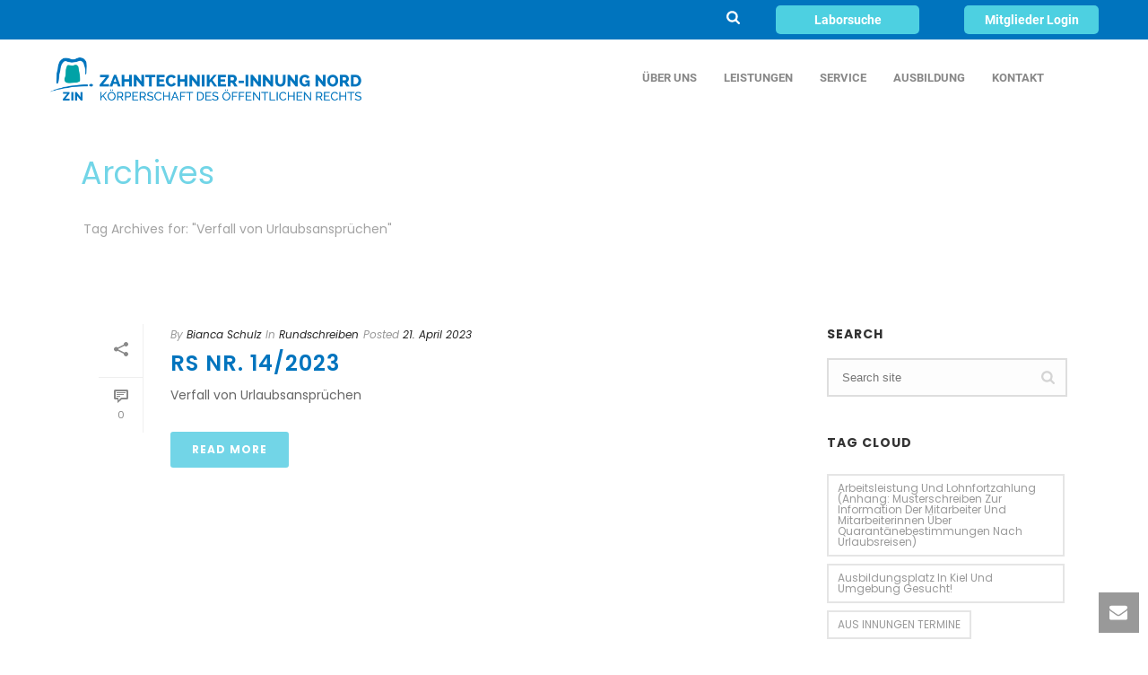

--- FILE ---
content_type: text/html; charset=UTF-8
request_url: https://zinord.de/tag/verfall-von-urlaubsanspruechen/
body_size: 37089
content:
<!DOCTYPE html>
<html lang="de" >
<head>
		<meta charset="UTF-8" /><meta name="viewport" content="width=device-width, initial-scale=1.0, minimum-scale=1.0, maximum-scale=1.0, user-scalable=0" /><meta http-equiv="X-UA-Compatible" content="IE=edge,chrome=1" /><meta name="format-detection" content="telephone=no"><title>Verfall von Urlaubsansprüchen &#8211; Zahntechniker-Innung Nord</title>
<script type="text/javascript">var ajaxurl = "https://zinord.de/wp-admin/admin-ajax.php";</script><meta name='robots' content='max-image-preview:large' />
<meta name="dlm-version" content="5.1.7">
		<style id="critical-path-css" type="text/css">
			body,html{width:100%;height:100%;margin:0;padding:0}.page-preloader{top:0;left:0;z-index:999;position:fixed;height:100%;width:100%;text-align:center}.preloader-preview-area{animation-delay:-.2s;top:50%;-ms-transform:translateY(100%);transform:translateY(100%);margin-top:10px;max-height:calc(50% - 20px);opacity:1;width:100%;text-align:center;position:absolute}.preloader-logo{max-width:90%;top:50%;-ms-transform:translateY(-100%);transform:translateY(-100%);margin:-10px auto 0 auto;max-height:calc(50% - 20px);opacity:1;position:relative}.ball-pulse>div{width:15px;height:15px;border-radius:100%;margin:2px;animation-fill-mode:both;display:inline-block;animation:ball-pulse .75s infinite cubic-bezier(.2,.68,.18,1.08)}.ball-pulse>div:nth-child(1){animation-delay:-.36s}.ball-pulse>div:nth-child(2){animation-delay:-.24s}.ball-pulse>div:nth-child(3){animation-delay:-.12s}@keyframes ball-pulse{0%{transform:scale(1);opacity:1}45%{transform:scale(.1);opacity:.7}80%{transform:scale(1);opacity:1}}.ball-clip-rotate-pulse{position:relative;-ms-transform:translateY(-15px) translateX(-10px);transform:translateY(-15px) translateX(-10px);display:inline-block}.ball-clip-rotate-pulse>div{animation-fill-mode:both;position:absolute;top:0;left:0;border-radius:100%}.ball-clip-rotate-pulse>div:first-child{height:36px;width:36px;top:7px;left:-7px;animation:ball-clip-rotate-pulse-scale 1s 0s cubic-bezier(.09,.57,.49,.9) infinite}.ball-clip-rotate-pulse>div:last-child{position:absolute;width:50px;height:50px;left:-16px;top:-2px;background:0 0;border:2px solid;animation:ball-clip-rotate-pulse-rotate 1s 0s cubic-bezier(.09,.57,.49,.9) infinite;animation-duration:1s}@keyframes ball-clip-rotate-pulse-rotate{0%{transform:rotate(0) scale(1)}50%{transform:rotate(180deg) scale(.6)}100%{transform:rotate(360deg) scale(1)}}@keyframes ball-clip-rotate-pulse-scale{30%{transform:scale(.3)}100%{transform:scale(1)}}@keyframes square-spin{25%{transform:perspective(100px) rotateX(180deg) rotateY(0)}50%{transform:perspective(100px) rotateX(180deg) rotateY(180deg)}75%{transform:perspective(100px) rotateX(0) rotateY(180deg)}100%{transform:perspective(100px) rotateX(0) rotateY(0)}}.square-spin{display:inline-block}.square-spin>div{animation-fill-mode:both;width:50px;height:50px;animation:square-spin 3s 0s cubic-bezier(.09,.57,.49,.9) infinite}.cube-transition{position:relative;-ms-transform:translate(-25px,-25px);transform:translate(-25px,-25px);display:inline-block}.cube-transition>div{animation-fill-mode:both;width:15px;height:15px;position:absolute;top:-5px;left:-5px;animation:cube-transition 1.6s 0s infinite ease-in-out}.cube-transition>div:last-child{animation-delay:-.8s}@keyframes cube-transition{25%{transform:translateX(50px) scale(.5) rotate(-90deg)}50%{transform:translate(50px,50px) rotate(-180deg)}75%{transform:translateY(50px) scale(.5) rotate(-270deg)}100%{transform:rotate(-360deg)}}.ball-scale>div{border-radius:100%;margin:2px;animation-fill-mode:both;display:inline-block;height:60px;width:60px;animation:ball-scale 1s 0s ease-in-out infinite}@keyframes ball-scale{0%{transform:scale(0)}100%{transform:scale(1);opacity:0}}.line-scale>div{animation-fill-mode:both;display:inline-block;width:5px;height:50px;border-radius:2px;margin:2px}.line-scale>div:nth-child(1){animation:line-scale 1s -.5s infinite cubic-bezier(.2,.68,.18,1.08)}.line-scale>div:nth-child(2){animation:line-scale 1s -.4s infinite cubic-bezier(.2,.68,.18,1.08)}.line-scale>div:nth-child(3){animation:line-scale 1s -.3s infinite cubic-bezier(.2,.68,.18,1.08)}.line-scale>div:nth-child(4){animation:line-scale 1s -.2s infinite cubic-bezier(.2,.68,.18,1.08)}.line-scale>div:nth-child(5){animation:line-scale 1s -.1s infinite cubic-bezier(.2,.68,.18,1.08)}@keyframes line-scale{0%{transform:scaley(1)}50%{transform:scaley(.4)}100%{transform:scaley(1)}}.ball-scale-multiple{position:relative;-ms-transform:translateY(30px);transform:translateY(30px);display:inline-block}.ball-scale-multiple>div{border-radius:100%;animation-fill-mode:both;margin:2px;position:absolute;left:-30px;top:0;opacity:0;margin:0;width:50px;height:50px;animation:ball-scale-multiple 1s 0s linear infinite}.ball-scale-multiple>div:nth-child(2){animation-delay:-.2s}.ball-scale-multiple>div:nth-child(3){animation-delay:-.2s}@keyframes ball-scale-multiple{0%{transform:scale(0);opacity:0}5%{opacity:1}100%{transform:scale(1);opacity:0}}.ball-pulse-sync{display:inline-block}.ball-pulse-sync>div{width:15px;height:15px;border-radius:100%;margin:2px;animation-fill-mode:both;display:inline-block}.ball-pulse-sync>div:nth-child(1){animation:ball-pulse-sync .6s -.21s infinite ease-in-out}.ball-pulse-sync>div:nth-child(2){animation:ball-pulse-sync .6s -.14s infinite ease-in-out}.ball-pulse-sync>div:nth-child(3){animation:ball-pulse-sync .6s -70ms infinite ease-in-out}@keyframes ball-pulse-sync{33%{transform:translateY(10px)}66%{transform:translateY(-10px)}100%{transform:translateY(0)}}.transparent-circle{display:inline-block;border-top:.5em solid rgba(255,255,255,.2);border-right:.5em solid rgba(255,255,255,.2);border-bottom:.5em solid rgba(255,255,255,.2);border-left:.5em solid #fff;transform:translateZ(0);animation:transparent-circle 1.1s infinite linear;width:50px;height:50px;border-radius:50%}.transparent-circle:after{border-radius:50%;width:10em;height:10em}@keyframes transparent-circle{0%{transform:rotate(0)}100%{transform:rotate(360deg)}}.ball-spin-fade-loader{position:relative;top:-10px;left:-10px;display:inline-block}.ball-spin-fade-loader>div{width:15px;height:15px;border-radius:100%;margin:2px;animation-fill-mode:both;position:absolute;animation:ball-spin-fade-loader 1s infinite linear}.ball-spin-fade-loader>div:nth-child(1){top:25px;left:0;animation-delay:-.84s;-webkit-animation-delay:-.84s}.ball-spin-fade-loader>div:nth-child(2){top:17.05px;left:17.05px;animation-delay:-.72s;-webkit-animation-delay:-.72s}.ball-spin-fade-loader>div:nth-child(3){top:0;left:25px;animation-delay:-.6s;-webkit-animation-delay:-.6s}.ball-spin-fade-loader>div:nth-child(4){top:-17.05px;left:17.05px;animation-delay:-.48s;-webkit-animation-delay:-.48s}.ball-spin-fade-loader>div:nth-child(5){top:-25px;left:0;animation-delay:-.36s;-webkit-animation-delay:-.36s}.ball-spin-fade-loader>div:nth-child(6){top:-17.05px;left:-17.05px;animation-delay:-.24s;-webkit-animation-delay:-.24s}.ball-spin-fade-loader>div:nth-child(7){top:0;left:-25px;animation-delay:-.12s;-webkit-animation-delay:-.12s}.ball-spin-fade-loader>div:nth-child(8){top:17.05px;left:-17.05px;animation-delay:0s;-webkit-animation-delay:0s}@keyframes ball-spin-fade-loader{50%{opacity:.3;transform:scale(.4)}100%{opacity:1;transform:scale(1)}}		</style>

		<link rel="alternate" type="application/rss+xml" title="Zahntechniker-Innung Nord &raquo; Feed" href="https://zinord.de/feed/" />
<link rel="alternate" type="application/rss+xml" title="Zahntechniker-Innung Nord &raquo; Kommentar-Feed" href="https://zinord.de/comments/feed/" />

<link rel="shortcut icon" href="https://zinord.de/wp-content/uploads/2018/04/zin3-kopie.png"  />
<link rel="alternate" type="application/rss+xml" title="Zahntechniker-Innung Nord &raquo; Schlagwort-Feed zu Verfall von Urlaubsansprüchen" href="https://zinord.de/tag/verfall-von-urlaubsanspruechen/feed/" />
<script type="text/javascript">window.abb = {};php = {};window.PHP = {};PHP.ajax = "https://zinord.de/wp-admin/admin-ajax.php";PHP.wp_p_id = "";var mk_header_parallax, mk_banner_parallax, mk_page_parallax, mk_footer_parallax, mk_body_parallax;var mk_images_dir = "https://zinord.de/wp-content/themes/jupiter/assets/images",mk_theme_js_path = "https://zinord.de/wp-content/themes/jupiter/assets/js",mk_theme_dir = "https://zinord.de/wp-content/themes/jupiter",mk_captcha_placeholder = "Enter Captcha",mk_captcha_invalid_txt = "Invalid. Try again.",mk_captcha_correct_txt = "Captcha correct.",mk_responsive_nav_width = 1140,mk_vertical_header_back = "Back",mk_vertical_header_anim = "1",mk_check_rtl = true,mk_grid_width = 1140,mk_ajax_search_option = "header",mk_preloader_bg_color = "#72d5e7",mk_accent_color = "#72d5e7",mk_go_to_top =  "true",mk_smooth_scroll =  "true",mk_show_background_video =  "true",mk_preloader_bar_color = "#72d5e7",mk_preloader_logo = "https://zinord.de/wp-content/uploads/2018/04/zin_neg.png";mk_typekit_id   = "",mk_google_fonts = ["Poppins:100italic,200italic,300italic,400italic,500italic,600italic,700italic,800italic,900italic,100,200,300,400,500,600,700,800,900","Roboto:100italic,200italic,300italic,400italic,500italic,600italic,700italic,800italic,900italic,100,200,300,400,500,600,700,800,900"],mk_global_lazyload = true;</script><link rel='stylesheet' id='mkhb-render-css' href='https://zinord.de/wp-content/themes/jupiter/header-builder/includes/assets/css/mkhb-render.css?ver=6.10.2' type='text/css' media='all' />
<style id='mkhb-inline-css' type='text/css'>
#cja0zvuf400253c60d8sxh5bw { vertical-align:middle; }#cja0ytb02000e3c60xrdujz90 { padding:5px 0 0 0; }#cja0ytb02000e3c60xrdujz90 .mkhb-search-el__container { color:rgba(255,255,255,1); }#cja0ytb02000e3c60xrdujz90 .mkhb-search-el__container:hover { color:rgba(68,68,68,1); }#cjg82tg6200083i61fv8pb64a .mkhb-button-el__link { width:160px;border-radius:5px;padding:8px 0 8px 0; }#cjg82tg6200083i61fv8pb64a { text-align:right; }#cjg82wdnz000b3i61124y633o .mkhb-button-el__link { border-radius:5px;padding:8px 0 8px 0; }#cjg82wdnz000b3i61124y633o { text-align:right; }#cjm6aozhp00083h63rj6hge1f .mkhb-button-el__link { border-radius:5px;padding:8px 0 8px 0; }#cjm6aozhp00083h63rj6hge1f { text-align:right; }#cja0zvuf3001w3c606ti7gmi0 { background-color:rgba(0,116,190,1); }#cja0zvuf3001w3c606ti7gmi0 > .mkhb-row__container { max-width:1200px; }#cja0zvuf3001w3c606ti7gmi0 .mkhb-row__container { padding:6px 0 6px 0; }#cja0ysvog00083c60c3r3vip5 .mkhb-logo-el__image { width:350px; }#cja0y3t7d000b3c60b8zifutj { vertical-align:middle; } #cjkibqtic000b3g626m54loo4.mkhb-nav-container { margin:0; z-index:301; text-align:center; display:inline-block; vertical-align:top; } #cjkibqtic000b3g626m54loo4 .mkhb-navigation-ul > li.menu-item > a.menu-item-link { color:rgba(136,136,136,1); padding:15px 15px 15px 15px; font-size:; font-weight:; margin-right:; } #cjkibqtic000b3g626m54loo4 .mkhb-navigation-ul > li.menu-item:last-of-type > a.menu-item-link { margin-right:0; } #cjkibqtic000b3g626m54loo4 .mkhb-navigation ul.sub-menu a.menu-item-link { color:rgba(68,68,68,1); font-size:; font-weight:; } #cjkibqtic000b3g626m54loo4 .mkhb-navigation li.hb-no-mega-menu ul.sub-menu { background-color:rgba(226,226,226,1); } #cjkibqtic000b3g626m54loo4 .mkhb-navigation ul.sub-menu a.menu-item-link:hover, #cjkibqtic000b3g626m54loo4 .mkhb-navigation-ul ul.sub-menu li.current-menu-item > a.menu-item-link, #cjkibqtic000b3g626m54loo4 .mkhb-navigation-ul ul.sub-menu li.current-menu-parent > a.menu-item-link { background-color:rgba(77,208,225,1); color:rgba(255,255,255,1); } #cjkibqtic000b3g626m54loo4-wrap .mkhb-navigation-resp__ul > li > a { font-family:Roboto; font-weight:; font-size:; color:rgba(136,136,136,1); background-color:; } #cjkibqtic000b3g626m54loo4-wrap .mkhb-navigation-resp__ul > li:hover > a { color:rgba(28,117,212,1); background-color:rgba(28,117,212,1); } #cjkibqtic000b3g626m54loo4-wrap .mkhb-navigation-resp__ul > li > ul { background-color:rgba(226,226,226,1); } #cjkibqtic000b3g626m54loo4-wrap .mkhb-navigation-resp__ul > li > ul li a { font-family:Roboto; font-weight:; font-size:; color:rgba(68,68,68,1); } #cjkibqtic000b3g626m54loo4-wrap .mkhb-navigation-resp__ul > li > ul li:hover > a { color:rgba(255,255,255,1); background-color:rgba(77,208,225,1); } #cjkibqtic000b3g626m54loo4.mkhb-menu-nav-style-text a { font-family:Roboto; } #cjkibqtic000b3g626m54loo4.mkhb-menu-hover-style-4 .mkhb-navigation-ul>li.menu-item>a.menu-item-link:after { background-color:initial; } #cjkibqtic000b3g626m54loo4.mkhb-menu-hover-style-4 .mkhb-navigation-ul>li.menu-item:hover>a.menu-item-link, #cjkibqtic000b3g626m54loo4.mkhb-menu-hover-style-4 .mkhb-navigation-ul>li.current-menu-ancestor>a.menu-item-link, #cjkibqtic000b3g626m54loo4.mkhb-menu-hover-style-4 .mkhb-navigation-ul>li.current-menu-item>a.menu-item-link { color:rgba(28,117,212,1); } #cjkibqtic000b3g626m54loo4.mkhb-menu-hover-style-4 .mkhb-navigation-ul>li.menu-item:hover>a.menu-item-link::after, #cjkibqtic000b3g626m54loo4.mkhb-menu-hover-style-4 .mkhb-navigation-ul>li.current-menu-ancestor>a.menu-item-link:after, #cjkibqtic000b3g626m54loo4.mkhb-menu-hover-style-4 .mkhb-navigation-ul>li.current-menu-item>a.menu-item-link:after { background-color:rgba(28,117,212,1); } .mkhb-navigation-resp__wrap { background-color:#ffffff; } .mkhb-navigation-resp__menu > div { background-color:#444444; } .mkhb-navigation-resp__ul li ul li .megamenu-title:hover, .mkhb-navigation-resp__ul li ul li .megamenu-title, .mkhb-navigation-resp__ul li a, .mkhb-navigation-resp__ul li ul li a:hover, .mkhb-navigation-resp__ul .mkhb-navigation-resp__arrow { color:#444444; } #cja0y3t7d000e3c606qy0r66w { vertical-align:middle; }#cja0y3t7d00083c600cxvs5hd > .mkhb-row__container { max-width:1200px; }#cja0y3t7d00083c600cxvs5hd .mkhb-row__container { padding:20px 0 20px 0; }#cja0ytb02000d3c60t7d165x2 { padding:5px 0 0 0; }#cja0ytb02000d3c60t7d165x2 .mkhb-search-el__container { color:rgba(255,255,255,1); }#cja0ytb02000d3c60t7d165x2 .mkhb-search-el__container:hover { color:rgba(68,68,68,1); }#cjg82tg6200073i614j3uxqzi .mkhb-button-el__link { width:160px;border-radius:5px;padding:5px 0 5px 0; }#cjg82tg6200073i614j3uxqzi { text-align:right; }#cja0zvuf400243c60cs7pj9mx { vertical-align:middle; }#cjg82wdnz000a3i61u6bt0nso .mkhb-button-el__link { border-radius:5px;padding:5px 0 5px 0; }#cjg82wdnz000a3i61u6bt0nso { text-align:right; }#cjm6awuig000a3h6327s6o9rn .mkhb-button-el__link { border-radius:5px;padding:5px 0 5px 0; }#cjm6awuig000a3h6327s6o9rn { text-align:right; }#cja0zvuf3001v3c600f7lyuul { background-color:rgba(0,116,190,1); }#cja0zvuf3001v3c600f7lyuul { padding:10px 0 10px 0; }#cja0ysvog00073c601teqdxbd .mkhb-logo-el__image { width:350px; }#cja0y3t7d000a3c60nhj63q5l { vertical-align:middle; } #cjkibqtic000a3g6207e5105k.mkhb-nav-container { margin:0; z-index:301; text-align:right; display:inline-block; vertical-align:top; } #cjkibqtic000a3g6207e5105k .mkhb-navigation-ul > li.menu-item > a.menu-item-link { color:rgba(136,136,136,1); padding:15px 15px 15px 15px; font-size:14px; font-weight:; margin-right:; } #cjkibqtic000a3g6207e5105k .mkhb-navigation-ul > li.menu-item:last-of-type > a.menu-item-link { margin-right:0; } #cjkibqtic000a3g6207e5105k .mkhb-navigation ul.sub-menu a.menu-item-link { color:rgba(68,68,68,1); font-size:; font-weight:; } #cjkibqtic000a3g6207e5105k .mkhb-navigation li.hb-no-mega-menu ul.sub-menu { background-color:rgba(226,226,226,1); } #cjkibqtic000a3g6207e5105k .mkhb-navigation ul.sub-menu a.menu-item-link:hover, #cjkibqtic000a3g6207e5105k .mkhb-navigation-ul ul.sub-menu li.current-menu-item > a.menu-item-link, #cjkibqtic000a3g6207e5105k .mkhb-navigation-ul ul.sub-menu li.current-menu-parent > a.menu-item-link { background-color:rgba(77,208,225,1); color:rgba(255,255,255,1); } #cjkibqtic000a3g6207e5105k-wrap .mkhb-navigation-resp__ul > li > a { font-family:Roboto; font-weight:; font-size:14px; color:rgba(136,136,136,1); background-color:; } #cjkibqtic000a3g6207e5105k-wrap .mkhb-navigation-resp__ul > li:hover > a { color:rgba(255,255,255,1); background-color:rgba(114,213,231,1); } #cjkibqtic000a3g6207e5105k-wrap .mkhb-navigation-resp__ul > li > ul { background-color:rgba(226,226,226,1); } #cjkibqtic000a3g6207e5105k-wrap .mkhb-navigation-resp__ul > li > ul li a { font-family:Roboto; font-weight:; font-size:; color:rgba(68,68,68,1); } #cjkibqtic000a3g6207e5105k-wrap .mkhb-navigation-resp__ul > li > ul li:hover > a { color:rgba(255,255,255,1); background-color:rgba(77,208,225,1); } #cjkibqtic000a3g6207e5105k .mkhb-navigation-resp { text-align:right; display:inline-block; vertical-align:top; } #cjkibqtic000a3g6207e5105k .mkhb-navigation-resp__box { background:rgba(114,213,231,1); border-radius:; padding:15px 15px 15px 15px; border-top:0 solid #ffffff; border-right:0 solid #ffffff; border-bottom:0 solid #ffffff; border-left:0 solid #ffffff; height:44px;width:45px; } #cjkibqtic000a3g6207e5105k .mkhb-navigation-resp__bar, #cjkibqtic000a3g6207e5105k .mkhb-navigation-resp__bar:after, #cjkibqtic000a3g6207e5105k .mkhb-navigation-resp__bar:before { width:15px; height:2px; background:; } #cjkibqtic000a3g6207e5105k .mkhb-navigation-resp__box:hover { background:; } #cjkibqtic000a3g6207e5105k .mkhb-navigation-resp__box:hover .mkhb-navigation-resp__bar, #cjkibqtic000a3g6207e5105k .mkhb-navigation-resp__box:hover .mkhb-navigation-resp__bar:after, #cjkibqtic000a3g6207e5105k .mkhb-navigation-resp__box:hover .mkhb-navigation-resp__bar:before { background:; } #cjkibqtic000a3g6207e5105k .fullscreen-active .mkhb-navigation-resp__bar, #cjkibqtic000a3g6207e5105k .fullscreen-active .mkhb-navigation-resp__box:hover .mkhb-navigation-resp__bar { background:rgba( 255, 255, 255, 0 ); } #cjkibqtic000a3g6207e5105k .mkhb-navigation-resp__bar { transform:translateY(6px); } #cjkibqtic000a3g6207e5105k .mkhb-navigation-resp__bar:before { bottom:6px; } #cjkibqtic000a3g6207e5105k .mkhb-navigation-resp__bar:after { top:6px; } #cjkibqtic000a3g6207e5105k .fullscreen-active .mkhb-navigation-resp__bar:after { top:0; } #cjkibqtic000a3g6207e5105k .fullscreen-active .mkhb-navigation-resp__bar:before { bottom:0; } #cjkibqtic000a3g6207e5105k-wrap .mkhb-navigation-resp__arrow { line-height:52px; } #cjkibqtic000a3g6207e5105k-wrap .mkhb-navigation-resp__ul > li > a { padding-top:15px; padding-bottom:15px; } @media (max-width:767px) { #cjkibqtic000a3g6207e5105k.mkhb-el-tablet { display:none !important; } } @media (min-width:768px) and (max-width:1024px) { #cjkibqtic000a3g6207e5105k.mkhb-el-mobile { display:none !important; } } @media (min-width:1025px) { #cjkibqtic000a3g6207e5105k.mkhb-el-tablet, #cjkibqtic000a3g6207e5105k.mkhb-el-mobile { display:none !important; } } .mkhb-navigation-resp__wrap { background-color:#ffffff; } .mkhb-navigation-resp__menu > div { background-color:#444444; } .mkhb-navigation-resp__ul li ul li .megamenu-title:hover, .mkhb-navigation-resp__ul li ul li .megamenu-title, .mkhb-navigation-resp__ul li a, .mkhb-navigation-resp__ul li ul li a:hover, .mkhb-navigation-resp__ul .mkhb-navigation-resp__arrow { color:#444444; } #cja0y3t7d000d3c601emj6htv { vertical-align:middle; }#cja0y3t7d00073c60yga1gl6u > .mkhb-row__container { max-width:1200px; }#cja0y3t7d00073c60yga1gl6u .mkhb-row__container { padding:20px 0 20px 0; }#cja0y3t7d00093c601p56yc0q { vertical-align:middle; }#cja0ysvog00063c60jswx21yh .mkhb-logo-el__image { width:250px; } #cjkibj2qs00063g62610xhz5m.mkhb-nav-container { margin:0 10px 0 0; z-index:301; text-align:right; display:inline-block; vertical-align:top; } #cjkibj2qs00063g62610xhz5m .mkhb-navigation-ul > li.menu-item > a.menu-item-link { color:rgba(136,136,136,1); padding:15px 15px 15px 15px; font-size:14px; font-weight:; margin-right:; } #cjkibj2qs00063g62610xhz5m .mkhb-navigation-ul > li.menu-item:last-of-type > a.menu-item-link { margin-right:0; } #cjkibj2qs00063g62610xhz5m .mkhb-navigation ul.sub-menu a.menu-item-link { color:rgba(68,68,68,1); font-size:; font-weight:; } #cjkibj2qs00063g62610xhz5m .mkhb-navigation li.hb-no-mega-menu ul.sub-menu { background-color:; } #cjkibj2qs00063g62610xhz5m .mkhb-navigation ul.sub-menu a.menu-item-link:hover, #cjkibj2qs00063g62610xhz5m .mkhb-navigation-ul ul.sub-menu li.current-menu-item > a.menu-item-link, #cjkibj2qs00063g62610xhz5m .mkhb-navigation-ul ul.sub-menu li.current-menu-parent > a.menu-item-link { background-color:rgba(77,208,225,1); color:rgba(255,255,255,1); } #cjkibj2qs00063g62610xhz5m-wrap .mkhb-navigation-resp__ul > li > a { font-family:Roboto; font-weight:; font-size:14px; color:rgba(136,136,136,1); background-color:; } #cjkibj2qs00063g62610xhz5m-wrap .mkhb-navigation-resp__ul > li:hover > a { color:rgba(255,255,255,1); background-color:rgba(114,213,231,1); } #cjkibj2qs00063g62610xhz5m-wrap .mkhb-navigation-resp__ul > li > ul { background-color:; } #cjkibj2qs00063g62610xhz5m-wrap .mkhb-navigation-resp__ul > li > ul li a { font-family:Roboto; font-weight:; font-size:; color:rgba(68,68,68,1); } #cjkibj2qs00063g62610xhz5m-wrap .mkhb-navigation-resp__ul > li > ul li:hover > a { color:rgba(255,255,255,1); background-color:rgba(77,208,225,1); } #cjkibj2qs00063g62610xhz5m .mkhb-navigation-resp { text-align:right; display:inline-block; vertical-align:top; } #cjkibj2qs00063g62610xhz5m .mkhb-navigation-resp__box { background:rgba(114,213,231,1); border-radius:; padding:15px 15px 15px 15px; border-top:0 solid #ffffff; border-right:0 solid #ffffff; border-bottom:0 solid #ffffff; border-left:0 solid #ffffff; height:44px;width:45px; } #cjkibj2qs00063g62610xhz5m .mkhb-navigation-resp__bar, #cjkibj2qs00063g62610xhz5m .mkhb-navigation-resp__bar:after, #cjkibj2qs00063g62610xhz5m .mkhb-navigation-resp__bar:before { width:15px; height:2px; background:; } #cjkibj2qs00063g62610xhz5m .mkhb-navigation-resp__box:hover { background:; } #cjkibj2qs00063g62610xhz5m .mkhb-navigation-resp__box:hover .mkhb-navigation-resp__bar, #cjkibj2qs00063g62610xhz5m .mkhb-navigation-resp__box:hover .mkhb-navigation-resp__bar:after, #cjkibj2qs00063g62610xhz5m .mkhb-navigation-resp__box:hover .mkhb-navigation-resp__bar:before { background:; } #cjkibj2qs00063g62610xhz5m .fullscreen-active .mkhb-navigation-resp__bar, #cjkibj2qs00063g62610xhz5m .fullscreen-active .mkhb-navigation-resp__box:hover .mkhb-navigation-resp__bar { background:rgba( 255, 255, 255, 0 ); } #cjkibj2qs00063g62610xhz5m .mkhb-navigation-resp__bar { transform:translateY(6px); } #cjkibj2qs00063g62610xhz5m .mkhb-navigation-resp__bar:before { bottom:6px; } #cjkibj2qs00063g62610xhz5m .mkhb-navigation-resp__bar:after { top:6px; } #cjkibj2qs00063g62610xhz5m .fullscreen-active .mkhb-navigation-resp__bar:after { top:0; } #cjkibj2qs00063g62610xhz5m .fullscreen-active .mkhb-navigation-resp__bar:before { bottom:0; } #cjkibj2qs00063g62610xhz5m-wrap .mkhb-navigation-resp__arrow { line-height:52px; } #cjkibj2qs00063g62610xhz5m-wrap .mkhb-navigation-resp__ul > li > a { padding-top:15px; padding-bottom:15px; } @media (max-width:767px) { #cjkibj2qs00063g62610xhz5m.mkhb-el-tablet { display:none !important; } } @media (min-width:768px) and (max-width:1024px) { #cjkibj2qs00063g62610xhz5m.mkhb-el-mobile { display:none !important; } } @media (min-width:1025px) { #cjkibj2qs00063g62610xhz5m.mkhb-el-tablet, #cjkibj2qs00063g62610xhz5m.mkhb-el-mobile { display:none !important; } } .mkhb-navigation-resp__wrap { background-color:#ffffff; } .mkhb-navigation-resp__menu > div { background-color:#444444; } .mkhb-navigation-resp__ul li ul li .megamenu-title:hover, .mkhb-navigation-resp__ul li ul li .megamenu-title, .mkhb-navigation-resp__ul li a, .mkhb-navigation-resp__ul li ul li a:hover, .mkhb-navigation-resp__ul .mkhb-navigation-resp__arrow { color:#444444; } #cja0ytb02000c3c6035c50a8q .mkhb-search-el__container { color:rgba(0,116,190,1); }#cja0ytb02000c3c6035c50a8q .mkhb-search-el__container:hover { color:rgba(141,208,211,1); }#cja0y3t7d000c3c60hprpdtxs { vertical-align:middle; }#cja0y3t7d00063c60ws3wlkxk > .mkhb-row__container { max-width:1200px; }#cja0y3t7d00063c60ws3wlkxk .mkhb-row__container { padding:20px 0 20px 0; }#cja13tyke001n3c64lg2ju6tx .mkhb-logo-el__image { width:40px; }#cja13suyw000w3c64j8mtrgqe { vertical-align:middle; } #cja13tg8y001k3c647obeww8w.mkhb-nav-container { margin:0; z-index:301; text-align:center; } #cja13tg8y001k3c647obeww8w .mkhb-navigation-ul > li.menu-item > a.menu-item-link { color:rgba(136,136,136,1); padding:10px 20px 10px 20px; font-size:14px; font-weight:; margin-right:; } #cja13tg8y001k3c647obeww8w .mkhb-navigation-ul > li.menu-item:last-of-type > a.menu-item-link { margin-right:0; } #cja13tg8y001k3c647obeww8w .mkhb-navigation ul.sub-menu a.menu-item-link { color:rgba(68,68,68,1); font-size:; font-weight:; } #cja13tg8y001k3c647obeww8w .mkhb-navigation li.hb-no-mega-menu ul.sub-menu { background-color:rgba(226,226,226,1); } #cja13tg8y001k3c647obeww8w .mkhb-navigation ul.sub-menu a.menu-item-link:hover, #cja13tg8y001k3c647obeww8w .mkhb-navigation-ul ul.sub-menu li.current-menu-item > a.menu-item-link, #cja13tg8y001k3c647obeww8w .mkhb-navigation-ul ul.sub-menu li.current-menu-parent > a.menu-item-link { background-color:rgba(77,208,225,1); color:rgba(255,255,255,1); } #cja13tg8y001k3c647obeww8w-wrap .mkhb-navigation-resp__ul > li > a { font-family:Roboto; font-weight:; font-size:14px; color:rgba(136,136,136,1); background-color:rgba(0,0,0,0); } #cja13tg8y001k3c647obeww8w-wrap .mkhb-navigation-resp__ul > li:hover > a { color:rgba(28,117,212,1); background-color:rgba(28,117,212,1); } #cja13tg8y001k3c647obeww8w-wrap .mkhb-navigation-resp__ul > li > ul { background-color:rgba(226,226,226,1); } #cja13tg8y001k3c647obeww8w-wrap .mkhb-navigation-resp__ul > li > ul li a { font-family:Roboto; font-weight:; font-size:; color:rgba(68,68,68,1); } #cja13tg8y001k3c647obeww8w-wrap .mkhb-navigation-resp__ul > li > ul li:hover > a { color:rgba(255,255,255,1); background-color:rgba(77,208,225,1); } #cja13tg8y001k3c647obeww8w.mkhb-menu-nav-style-text a { font-family:Roboto; } #cja13tg8y001k3c647obeww8w.mkhb-menu-hover-style-4 .mkhb-navigation-ul>li.menu-item>a.menu-item-link:after { background-color:rgba(0,0,0,0); } #cja13tg8y001k3c647obeww8w.mkhb-menu-hover-style-4 .mkhb-navigation-ul>li.menu-item:hover>a.menu-item-link, #cja13tg8y001k3c647obeww8w.mkhb-menu-hover-style-4 .mkhb-navigation-ul>li.current-menu-ancestor>a.menu-item-link, #cja13tg8y001k3c647obeww8w.mkhb-menu-hover-style-4 .mkhb-navigation-ul>li.current-menu-item>a.menu-item-link { color:rgba(28,117,212,1); } #cja13tg8y001k3c647obeww8w.mkhb-menu-hover-style-4 .mkhb-navigation-ul>li.menu-item:hover>a.menu-item-link::after, #cja13tg8y001k3c647obeww8w.mkhb-menu-hover-style-4 .mkhb-navigation-ul>li.current-menu-ancestor>a.menu-item-link:after, #cja13tg8y001k3c647obeww8w.mkhb-menu-hover-style-4 .mkhb-navigation-ul>li.current-menu-item>a.menu-item-link:after { background-color:rgba(28,117,212,1); } .mkhb-navigation-resp__wrap { background-color:#ffffff; } .mkhb-navigation-resp__menu > div { background-color:#444444; } .mkhb-navigation-resp__ul li ul li .megamenu-title:hover, .mkhb-navigation-resp__ul li ul li .megamenu-title, .mkhb-navigation-resp__ul li a, .mkhb-navigation-resp__ul li ul li a:hover, .mkhb-navigation-resp__ul .mkhb-navigation-resp__arrow { color:#444444; } #cja13suyw000z3c645c2n72nm { vertical-align:middle; }#cja13u72h001q3c64immuv23u { margin:10px 0 0 0; }#cja13u72h001q3c64immuv23u .mkhb-search-el__container { color:rgba(136,136,136,1); }#cja13u72h001q3c64immuv23u .mkhb-search-el__container:hover { color:rgba(68,68,68,1); }#cja13suyw00123c6443mltfde { vertical-align:middle; }#cja13suyw000t3c64vvhvvoj4 { background-color:rgba(226,226,226,1); }#cja13suyw000t3c64vvhvvoj4 > .mkhb-row__container { max-width:1200px; }#cja13suyw000t3c64vvhvvoj4 .mkhb-row__container { padding:10px 0 10px 0; }#cja13tyke001m3c64el47bosz .mkhb-logo-el__image { width:40px; }#cja13suyw000v3c64o7pvproj { vertical-align:middle; }#cja13suyw000y3c64043fxjvc { vertical-align:middle; } #cja13tg8y001j3c64djea0j87.mkhb-nav-container { margin:0 10px 0 0; z-index:301; text-align:right; display:inline-block; vertical-align:top; } #cja13tg8y001j3c64djea0j87 .mkhb-navigation-ul > li.menu-item > a.menu-item-link { color:rgba(136,136,136,1); padding:15px 20px 10px 15px; font-size:14px; font-weight:; margin-right:; } #cja13tg8y001j3c64djea0j87 .mkhb-navigation-ul > li.menu-item:last-of-type > a.menu-item-link { margin-right:0; } #cja13tg8y001j3c64djea0j87 .mkhb-navigation ul.sub-menu a.menu-item-link { color:rgba(68,68,68,1); font-size:; font-weight:; } #cja13tg8y001j3c64djea0j87 .mkhb-navigation li.hb-no-mega-menu ul.sub-menu { background-color:rgba(226,226,226,1); } #cja13tg8y001j3c64djea0j87 .mkhb-navigation ul.sub-menu a.menu-item-link:hover, #cja13tg8y001j3c64djea0j87 .mkhb-navigation-ul ul.sub-menu li.current-menu-item > a.menu-item-link, #cja13tg8y001j3c64djea0j87 .mkhb-navigation-ul ul.sub-menu li.current-menu-parent > a.menu-item-link { background-color:rgba(77,208,225,1); color:rgba(255,255,255,1); } #cja13tg8y001j3c64djea0j87-wrap .mkhb-navigation-resp__ul > li > a { font-family:Roboto; font-weight:; font-size:14px; color:rgba(136,136,136,1); background-color:rgba(0,0,0,0); } #cja13tg8y001j3c64djea0j87-wrap .mkhb-navigation-resp__ul > li:hover > a { color:rgba(255,255,255,1); background-color:rgba(114,213,231,1); } #cja13tg8y001j3c64djea0j87-wrap .mkhb-navigation-resp__ul > li > ul { background-color:rgba(226,226,226,1); } #cja13tg8y001j3c64djea0j87-wrap .mkhb-navigation-resp__ul > li > ul li a { font-family:Roboto; font-weight:; font-size:; color:rgba(68,68,68,1); } #cja13tg8y001j3c64djea0j87-wrap .mkhb-navigation-resp__ul > li > ul li:hover > a { color:rgba(255,255,255,1); background-color:rgba(77,208,225,1); } #cja13tg8y001j3c64djea0j87 .mkhb-navigation-resp { text-align:right; display:inline-block; vertical-align:top; } #cja13tg8y001j3c64djea0j87 .mkhb-navigation-resp__box { background:rgba(114,213,231,1); border-radius:; padding:15px 20px 10px 15px; border-top:0 solid #ffffff; border-right:0 solid #ffffff; border-bottom:0 solid #ffffff; border-left:0 solid #ffffff; height:39px;width:50px; } #cja13tg8y001j3c64djea0j87 .mkhb-navigation-resp__bar, #cja13tg8y001j3c64djea0j87 .mkhb-navigation-resp__bar:after, #cja13tg8y001j3c64djea0j87 .mkhb-navigation-resp__bar:before { width:15px; height:2px; background:; } #cja13tg8y001j3c64djea0j87 .mkhb-navigation-resp__box:hover { background:; } #cja13tg8y001j3c64djea0j87 .mkhb-navigation-resp__box:hover .mkhb-navigation-resp__bar, #cja13tg8y001j3c64djea0j87 .mkhb-navigation-resp__box:hover .mkhb-navigation-resp__bar:after, #cja13tg8y001j3c64djea0j87 .mkhb-navigation-resp__box:hover .mkhb-navigation-resp__bar:before { background:; } #cja13tg8y001j3c64djea0j87 .fullscreen-active .mkhb-navigation-resp__bar, #cja13tg8y001j3c64djea0j87 .fullscreen-active .mkhb-navigation-resp__box:hover .mkhb-navigation-resp__bar { background:rgba( 255, 255, 255, 0 ); } #cja13tg8y001j3c64djea0j87 .mkhb-navigation-resp__bar { transform:translateY(6px); } #cja13tg8y001j3c64djea0j87 .mkhb-navigation-resp__bar:before { bottom:6px; } #cja13tg8y001j3c64djea0j87 .mkhb-navigation-resp__bar:after { top:6px; } #cja13tg8y001j3c64djea0j87 .fullscreen-active .mkhb-navigation-resp__bar:after { top:0; } #cja13tg8y001j3c64djea0j87 .fullscreen-active .mkhb-navigation-resp__bar:before { bottom:0; } #cja13tg8y001j3c64djea0j87-wrap .mkhb-navigation-resp__arrow { line-height:52px; } #cja13tg8y001j3c64djea0j87-wrap .mkhb-navigation-resp__ul > li > a { padding-top:15px; padding-bottom:15px; } @media (max-width:767px) { #cja13tg8y001j3c64djea0j87.mkhb-el-tablet { display:none !important; } } @media (min-width:768px) and (max-width:1024px) { #cja13tg8y001j3c64djea0j87.mkhb-el-mobile { display:none !important; } } @media (min-width:1025px) { #cja13tg8y001j3c64djea0j87.mkhb-el-tablet, #cja13tg8y001j3c64djea0j87.mkhb-el-mobile { display:none !important; } } .mkhb-navigation-resp__wrap { background-color:#ffffff; } .mkhb-navigation-resp__menu > div { background-color:#444444; } .mkhb-navigation-resp__ul li ul li .megamenu-title:hover, .mkhb-navigation-resp__ul li ul li .megamenu-title, .mkhb-navigation-resp__ul li a, .mkhb-navigation-resp__ul li ul li a:hover, .mkhb-navigation-resp__ul .mkhb-navigation-resp__arrow { color:#444444; } #cja13u72h001p3c64kqa4amlz { margin:10px 0 0 0; }#cja13u72h001p3c64kqa4amlz .mkhb-search-el__container { color:rgba(136,136,136,1); }#cja13u72h001p3c64kqa4amlz .mkhb-search-el__container:hover { color:rgba(68,68,68,1); }#cja13suyw00113c648tuwwybn { vertical-align:middle; }#cja13suyw000s3c64quox2gr8 { background-color:rgba(226,226,226,1); }#cja13suyw000s3c64quox2gr8 { padding:10px 0 10px 0; }#cja13suyw000u3c64jz61ve56 { vertical-align:middle; }#cja13suyw000x3c64ryksq4jw { vertical-align:middle; }#cja13tyke001l3c64uoxawgb6 .mkhb-logo-el__image { width:40px; } #cja13tg8y001i3c644kmya5wd.mkhb-nav-container { margin:0 10px 0 0; z-index:301; text-align:right; display:inline-block; vertical-align:top; } #cja13tg8y001i3c644kmya5wd .mkhb-navigation-ul > li.menu-item > a.menu-item-link { color:rgba(136,136,136,1); padding:15px 15px 15px 15px; font-size:14px; font-weight:; margin-right:; } #cja13tg8y001i3c644kmya5wd .mkhb-navigation-ul > li.menu-item:last-of-type > a.menu-item-link { margin-right:0; } #cja13tg8y001i3c644kmya5wd .mkhb-navigation ul.sub-menu a.menu-item-link { color:rgba(68,68,68,1); font-size:; font-weight:; } #cja13tg8y001i3c644kmya5wd .mkhb-navigation li.hb-no-mega-menu ul.sub-menu { background-color:rgba(226,226,226,1); } #cja13tg8y001i3c644kmya5wd .mkhb-navigation ul.sub-menu a.menu-item-link:hover, #cja13tg8y001i3c644kmya5wd .mkhb-navigation-ul ul.sub-menu li.current-menu-item > a.menu-item-link, #cja13tg8y001i3c644kmya5wd .mkhb-navigation-ul ul.sub-menu li.current-menu-parent > a.menu-item-link { background-color:rgba(77,208,225,1); color:rgba(255,255,255,1); } #cja13tg8y001i3c644kmya5wd-wrap .mkhb-navigation-resp__ul > li > a { font-family:Roboto; font-weight:; font-size:14px; color:rgba(136,136,136,1); background-color:rgba(0,0,0,0); } #cja13tg8y001i3c644kmya5wd-wrap .mkhb-navigation-resp__ul > li:hover > a { color:rgba(255,255,255,1); background-color:rgba(114,213,231,1); } #cja13tg8y001i3c644kmya5wd-wrap .mkhb-navigation-resp__ul > li > ul { background-color:rgba(226,226,226,1); } #cja13tg8y001i3c644kmya5wd-wrap .mkhb-navigation-resp__ul > li > ul li a { font-family:Roboto; font-weight:; font-size:; color:rgba(68,68,68,1); } #cja13tg8y001i3c644kmya5wd-wrap .mkhb-navigation-resp__ul > li > ul li:hover > a { color:rgba(255,255,255,1); background-color:rgba(77,208,225,1); } #cja13tg8y001i3c644kmya5wd .mkhb-navigation-resp { text-align:right; display:inline-block; vertical-align:top; } #cja13tg8y001i3c644kmya5wd .mkhb-navigation-resp__box { background:rgba(114,213,231,1); border-radius:; padding:15px 15px 15px 15px; border-top:0 solid #ffffff; border-right:0 solid #ffffff; border-bottom:0 solid #ffffff; border-left:0 solid #ffffff; height:44px;width:45px; } #cja13tg8y001i3c644kmya5wd .mkhb-navigation-resp__bar, #cja13tg8y001i3c644kmya5wd .mkhb-navigation-resp__bar:after, #cja13tg8y001i3c644kmya5wd .mkhb-navigation-resp__bar:before { width:15px; height:2px; background:; } #cja13tg8y001i3c644kmya5wd .mkhb-navigation-resp__box:hover { background:; } #cja13tg8y001i3c644kmya5wd .mkhb-navigation-resp__box:hover .mkhb-navigation-resp__bar, #cja13tg8y001i3c644kmya5wd .mkhb-navigation-resp__box:hover .mkhb-navigation-resp__bar:after, #cja13tg8y001i3c644kmya5wd .mkhb-navigation-resp__box:hover .mkhb-navigation-resp__bar:before { background:; } #cja13tg8y001i3c644kmya5wd .fullscreen-active .mkhb-navigation-resp__bar, #cja13tg8y001i3c644kmya5wd .fullscreen-active .mkhb-navigation-resp__box:hover .mkhb-navigation-resp__bar { background:rgba( 255, 255, 255, 0 ); } #cja13tg8y001i3c644kmya5wd .mkhb-navigation-resp__bar { transform:translateY(6px); } #cja13tg8y001i3c644kmya5wd .mkhb-navigation-resp__bar:before { bottom:6px; } #cja13tg8y001i3c644kmya5wd .mkhb-navigation-resp__bar:after { top:6px; } #cja13tg8y001i3c644kmya5wd .fullscreen-active .mkhb-navigation-resp__bar:after { top:0; } #cja13tg8y001i3c644kmya5wd .fullscreen-active .mkhb-navigation-resp__bar:before { bottom:0; } #cja13tg8y001i3c644kmya5wd-wrap .mkhb-navigation-resp__arrow { line-height:52px; } #cja13tg8y001i3c644kmya5wd-wrap .mkhb-navigation-resp__ul > li > a { padding-top:15px; padding-bottom:15px; } @media (max-width:767px) { #cja13tg8y001i3c644kmya5wd.mkhb-el-tablet { display:none !important; } } @media (min-width:768px) and (max-width:1024px) { #cja13tg8y001i3c644kmya5wd.mkhb-el-mobile { display:none !important; } } @media (min-width:1025px) { #cja13tg8y001i3c644kmya5wd.mkhb-el-tablet, #cja13tg8y001i3c644kmya5wd.mkhb-el-mobile { display:none !important; } } .mkhb-navigation-resp__wrap { background-color:#ffffff; } .mkhb-navigation-resp__menu > div { background-color:#444444; } .mkhb-navigation-resp__ul li ul li .megamenu-title:hover, .mkhb-navigation-resp__ul li ul li .megamenu-title, .mkhb-navigation-resp__ul li a, .mkhb-navigation-resp__ul li ul li a:hover, .mkhb-navigation-resp__ul .mkhb-navigation-resp__arrow { color:#444444; } #cja13u72h001o3c64i4d4p8xr { margin:10px 0 0 0; }#cja13u72h001o3c64i4d4p8xr .mkhb-search-el__container { color:rgba(0,116,190,1); }#cja13u72h001o3c64i4d4p8xr .mkhb-search-el__container:hover { color:rgba(141,208,211,1); }#cja13suyw00103c6465chm016 { vertical-align:middle; }#cja13suyw000r3c645gnpua2z { background-color:rgba(226,226,226,1); }#cja13suyw000r3c645gnpua2z { padding:10px 5px 10px 0; }
</style>
<link rel='stylesheet' id='wp-block-library-css' href='https://zinord.de/wp-includes/css/dist/block-library/style.min.css?ver=6.6.4' type='text/css' media='all' />
<style id='wp-block-library-theme-inline-css' type='text/css'>
.wp-block-audio :where(figcaption){color:#555;font-size:13px;text-align:center}.is-dark-theme .wp-block-audio :where(figcaption){color:#ffffffa6}.wp-block-audio{margin:0 0 1em}.wp-block-code{border:1px solid #ccc;border-radius:4px;font-family:Menlo,Consolas,monaco,monospace;padding:.8em 1em}.wp-block-embed :where(figcaption){color:#555;font-size:13px;text-align:center}.is-dark-theme .wp-block-embed :where(figcaption){color:#ffffffa6}.wp-block-embed{margin:0 0 1em}.blocks-gallery-caption{color:#555;font-size:13px;text-align:center}.is-dark-theme .blocks-gallery-caption{color:#ffffffa6}:root :where(.wp-block-image figcaption){color:#555;font-size:13px;text-align:center}.is-dark-theme :root :where(.wp-block-image figcaption){color:#ffffffa6}.wp-block-image{margin:0 0 1em}.wp-block-pullquote{border-bottom:4px solid;border-top:4px solid;color:currentColor;margin-bottom:1.75em}.wp-block-pullquote cite,.wp-block-pullquote footer,.wp-block-pullquote__citation{color:currentColor;font-size:.8125em;font-style:normal;text-transform:uppercase}.wp-block-quote{border-left:.25em solid;margin:0 0 1.75em;padding-left:1em}.wp-block-quote cite,.wp-block-quote footer{color:currentColor;font-size:.8125em;font-style:normal;position:relative}.wp-block-quote.has-text-align-right{border-left:none;border-right:.25em solid;padding-left:0;padding-right:1em}.wp-block-quote.has-text-align-center{border:none;padding-left:0}.wp-block-quote.is-large,.wp-block-quote.is-style-large,.wp-block-quote.is-style-plain{border:none}.wp-block-search .wp-block-search__label{font-weight:700}.wp-block-search__button{border:1px solid #ccc;padding:.375em .625em}:where(.wp-block-group.has-background){padding:1.25em 2.375em}.wp-block-separator.has-css-opacity{opacity:.4}.wp-block-separator{border:none;border-bottom:2px solid;margin-left:auto;margin-right:auto}.wp-block-separator.has-alpha-channel-opacity{opacity:1}.wp-block-separator:not(.is-style-wide):not(.is-style-dots){width:100px}.wp-block-separator.has-background:not(.is-style-dots){border-bottom:none;height:1px}.wp-block-separator.has-background:not(.is-style-wide):not(.is-style-dots){height:2px}.wp-block-table{margin:0 0 1em}.wp-block-table td,.wp-block-table th{word-break:normal}.wp-block-table :where(figcaption){color:#555;font-size:13px;text-align:center}.is-dark-theme .wp-block-table :where(figcaption){color:#ffffffa6}.wp-block-video :where(figcaption){color:#555;font-size:13px;text-align:center}.is-dark-theme .wp-block-video :where(figcaption){color:#ffffffa6}.wp-block-video{margin:0 0 1em}:root :where(.wp-block-template-part.has-background){margin-bottom:0;margin-top:0;padding:1.25em 2.375em}
</style>
<style id='classic-theme-styles-inline-css' type='text/css'>
/*! This file is auto-generated */
.wp-block-button__link{color:#fff;background-color:#32373c;border-radius:9999px;box-shadow:none;text-decoration:none;padding:calc(.667em + 2px) calc(1.333em + 2px);font-size:1.125em}.wp-block-file__button{background:#32373c;color:#fff;text-decoration:none}
</style>
<style id='global-styles-inline-css' type='text/css'>
:root{--wp--preset--aspect-ratio--square: 1;--wp--preset--aspect-ratio--4-3: 4/3;--wp--preset--aspect-ratio--3-4: 3/4;--wp--preset--aspect-ratio--3-2: 3/2;--wp--preset--aspect-ratio--2-3: 2/3;--wp--preset--aspect-ratio--16-9: 16/9;--wp--preset--aspect-ratio--9-16: 9/16;--wp--preset--color--black: #000000;--wp--preset--color--cyan-bluish-gray: #abb8c3;--wp--preset--color--white: #ffffff;--wp--preset--color--pale-pink: #f78da7;--wp--preset--color--vivid-red: #cf2e2e;--wp--preset--color--luminous-vivid-orange: #ff6900;--wp--preset--color--luminous-vivid-amber: #fcb900;--wp--preset--color--light-green-cyan: #7bdcb5;--wp--preset--color--vivid-green-cyan: #00d084;--wp--preset--color--pale-cyan-blue: #8ed1fc;--wp--preset--color--vivid-cyan-blue: #0693e3;--wp--preset--color--vivid-purple: #9b51e0;--wp--preset--gradient--vivid-cyan-blue-to-vivid-purple: linear-gradient(135deg,rgba(6,147,227,1) 0%,rgb(155,81,224) 100%);--wp--preset--gradient--light-green-cyan-to-vivid-green-cyan: linear-gradient(135deg,rgb(122,220,180) 0%,rgb(0,208,130) 100%);--wp--preset--gradient--luminous-vivid-amber-to-luminous-vivid-orange: linear-gradient(135deg,rgba(252,185,0,1) 0%,rgba(255,105,0,1) 100%);--wp--preset--gradient--luminous-vivid-orange-to-vivid-red: linear-gradient(135deg,rgba(255,105,0,1) 0%,rgb(207,46,46) 100%);--wp--preset--gradient--very-light-gray-to-cyan-bluish-gray: linear-gradient(135deg,rgb(238,238,238) 0%,rgb(169,184,195) 100%);--wp--preset--gradient--cool-to-warm-spectrum: linear-gradient(135deg,rgb(74,234,220) 0%,rgb(151,120,209) 20%,rgb(207,42,186) 40%,rgb(238,44,130) 60%,rgb(251,105,98) 80%,rgb(254,248,76) 100%);--wp--preset--gradient--blush-light-purple: linear-gradient(135deg,rgb(255,206,236) 0%,rgb(152,150,240) 100%);--wp--preset--gradient--blush-bordeaux: linear-gradient(135deg,rgb(254,205,165) 0%,rgb(254,45,45) 50%,rgb(107,0,62) 100%);--wp--preset--gradient--luminous-dusk: linear-gradient(135deg,rgb(255,203,112) 0%,rgb(199,81,192) 50%,rgb(65,88,208) 100%);--wp--preset--gradient--pale-ocean: linear-gradient(135deg,rgb(255,245,203) 0%,rgb(182,227,212) 50%,rgb(51,167,181) 100%);--wp--preset--gradient--electric-grass: linear-gradient(135deg,rgb(202,248,128) 0%,rgb(113,206,126) 100%);--wp--preset--gradient--midnight: linear-gradient(135deg,rgb(2,3,129) 0%,rgb(40,116,252) 100%);--wp--preset--font-size--small: 13px;--wp--preset--font-size--medium: 20px;--wp--preset--font-size--large: 36px;--wp--preset--font-size--x-large: 42px;--wp--preset--spacing--20: 0.44rem;--wp--preset--spacing--30: 0.67rem;--wp--preset--spacing--40: 1rem;--wp--preset--spacing--50: 1.5rem;--wp--preset--spacing--60: 2.25rem;--wp--preset--spacing--70: 3.38rem;--wp--preset--spacing--80: 5.06rem;--wp--preset--shadow--natural: 6px 6px 9px rgba(0, 0, 0, 0.2);--wp--preset--shadow--deep: 12px 12px 50px rgba(0, 0, 0, 0.4);--wp--preset--shadow--sharp: 6px 6px 0px rgba(0, 0, 0, 0.2);--wp--preset--shadow--outlined: 6px 6px 0px -3px rgba(255, 255, 255, 1), 6px 6px rgba(0, 0, 0, 1);--wp--preset--shadow--crisp: 6px 6px 0px rgba(0, 0, 0, 1);}:where(.is-layout-flex){gap: 0.5em;}:where(.is-layout-grid){gap: 0.5em;}body .is-layout-flex{display: flex;}.is-layout-flex{flex-wrap: wrap;align-items: center;}.is-layout-flex > :is(*, div){margin: 0;}body .is-layout-grid{display: grid;}.is-layout-grid > :is(*, div){margin: 0;}:where(.wp-block-columns.is-layout-flex){gap: 2em;}:where(.wp-block-columns.is-layout-grid){gap: 2em;}:where(.wp-block-post-template.is-layout-flex){gap: 1.25em;}:where(.wp-block-post-template.is-layout-grid){gap: 1.25em;}.has-black-color{color: var(--wp--preset--color--black) !important;}.has-cyan-bluish-gray-color{color: var(--wp--preset--color--cyan-bluish-gray) !important;}.has-white-color{color: var(--wp--preset--color--white) !important;}.has-pale-pink-color{color: var(--wp--preset--color--pale-pink) !important;}.has-vivid-red-color{color: var(--wp--preset--color--vivid-red) !important;}.has-luminous-vivid-orange-color{color: var(--wp--preset--color--luminous-vivid-orange) !important;}.has-luminous-vivid-amber-color{color: var(--wp--preset--color--luminous-vivid-amber) !important;}.has-light-green-cyan-color{color: var(--wp--preset--color--light-green-cyan) !important;}.has-vivid-green-cyan-color{color: var(--wp--preset--color--vivid-green-cyan) !important;}.has-pale-cyan-blue-color{color: var(--wp--preset--color--pale-cyan-blue) !important;}.has-vivid-cyan-blue-color{color: var(--wp--preset--color--vivid-cyan-blue) !important;}.has-vivid-purple-color{color: var(--wp--preset--color--vivid-purple) !important;}.has-black-background-color{background-color: var(--wp--preset--color--black) !important;}.has-cyan-bluish-gray-background-color{background-color: var(--wp--preset--color--cyan-bluish-gray) !important;}.has-white-background-color{background-color: var(--wp--preset--color--white) !important;}.has-pale-pink-background-color{background-color: var(--wp--preset--color--pale-pink) !important;}.has-vivid-red-background-color{background-color: var(--wp--preset--color--vivid-red) !important;}.has-luminous-vivid-orange-background-color{background-color: var(--wp--preset--color--luminous-vivid-orange) !important;}.has-luminous-vivid-amber-background-color{background-color: var(--wp--preset--color--luminous-vivid-amber) !important;}.has-light-green-cyan-background-color{background-color: var(--wp--preset--color--light-green-cyan) !important;}.has-vivid-green-cyan-background-color{background-color: var(--wp--preset--color--vivid-green-cyan) !important;}.has-pale-cyan-blue-background-color{background-color: var(--wp--preset--color--pale-cyan-blue) !important;}.has-vivid-cyan-blue-background-color{background-color: var(--wp--preset--color--vivid-cyan-blue) !important;}.has-vivid-purple-background-color{background-color: var(--wp--preset--color--vivid-purple) !important;}.has-black-border-color{border-color: var(--wp--preset--color--black) !important;}.has-cyan-bluish-gray-border-color{border-color: var(--wp--preset--color--cyan-bluish-gray) !important;}.has-white-border-color{border-color: var(--wp--preset--color--white) !important;}.has-pale-pink-border-color{border-color: var(--wp--preset--color--pale-pink) !important;}.has-vivid-red-border-color{border-color: var(--wp--preset--color--vivid-red) !important;}.has-luminous-vivid-orange-border-color{border-color: var(--wp--preset--color--luminous-vivid-orange) !important;}.has-luminous-vivid-amber-border-color{border-color: var(--wp--preset--color--luminous-vivid-amber) !important;}.has-light-green-cyan-border-color{border-color: var(--wp--preset--color--light-green-cyan) !important;}.has-vivid-green-cyan-border-color{border-color: var(--wp--preset--color--vivid-green-cyan) !important;}.has-pale-cyan-blue-border-color{border-color: var(--wp--preset--color--pale-cyan-blue) !important;}.has-vivid-cyan-blue-border-color{border-color: var(--wp--preset--color--vivid-cyan-blue) !important;}.has-vivid-purple-border-color{border-color: var(--wp--preset--color--vivid-purple) !important;}.has-vivid-cyan-blue-to-vivid-purple-gradient-background{background: var(--wp--preset--gradient--vivid-cyan-blue-to-vivid-purple) !important;}.has-light-green-cyan-to-vivid-green-cyan-gradient-background{background: var(--wp--preset--gradient--light-green-cyan-to-vivid-green-cyan) !important;}.has-luminous-vivid-amber-to-luminous-vivid-orange-gradient-background{background: var(--wp--preset--gradient--luminous-vivid-amber-to-luminous-vivid-orange) !important;}.has-luminous-vivid-orange-to-vivid-red-gradient-background{background: var(--wp--preset--gradient--luminous-vivid-orange-to-vivid-red) !important;}.has-very-light-gray-to-cyan-bluish-gray-gradient-background{background: var(--wp--preset--gradient--very-light-gray-to-cyan-bluish-gray) !important;}.has-cool-to-warm-spectrum-gradient-background{background: var(--wp--preset--gradient--cool-to-warm-spectrum) !important;}.has-blush-light-purple-gradient-background{background: var(--wp--preset--gradient--blush-light-purple) !important;}.has-blush-bordeaux-gradient-background{background: var(--wp--preset--gradient--blush-bordeaux) !important;}.has-luminous-dusk-gradient-background{background: var(--wp--preset--gradient--luminous-dusk) !important;}.has-pale-ocean-gradient-background{background: var(--wp--preset--gradient--pale-ocean) !important;}.has-electric-grass-gradient-background{background: var(--wp--preset--gradient--electric-grass) !important;}.has-midnight-gradient-background{background: var(--wp--preset--gradient--midnight) !important;}.has-small-font-size{font-size: var(--wp--preset--font-size--small) !important;}.has-medium-font-size{font-size: var(--wp--preset--font-size--medium) !important;}.has-large-font-size{font-size: var(--wp--preset--font-size--large) !important;}.has-x-large-font-size{font-size: var(--wp--preset--font-size--x-large) !important;}
:where(.wp-block-post-template.is-layout-flex){gap: 1.25em;}:where(.wp-block-post-template.is-layout-grid){gap: 1.25em;}
:where(.wp-block-columns.is-layout-flex){gap: 2em;}:where(.wp-block-columns.is-layout-grid){gap: 2em;}
:root :where(.wp-block-pullquote){font-size: 1.5em;line-height: 1.6;}
</style>
<link rel='stylesheet' id='contact-form-7-css' href='https://zinord.de/wp-content/plugins/contact-form-7/includes/css/styles.css?ver=6.0.6' type='text/css' media='all' />
<link rel='stylesheet' id='swpm.common-css' href='https://zinord.de/wp-content/plugins/simple-membership/css/swpm.common.css?ver=4.7.0' type='text/css' media='all' />
<link rel='stylesheet' id='frontend.css-css' href='https://zinord.de/wp-content/plugins/wc-store-locator/assets/css/frontend.css?ver=6.6.4' type='text/css' media='all' />
<link rel='stylesheet' id='wp-job-manager-job-listings-css' href='https://zinord.de/wp-content/plugins/wp-job-manager/assets/dist/css/job-listings.css?ver=598383a28ac5f9f156e4' type='text/css' media='all' />
<link rel='stylesheet' id='theme-styles-css' href='https://zinord.de/wp-content/themes/jupiter/assets/stylesheet/min/full-styles.6.10.2.css?ver=1670001447' type='text/css' media='all' />
<style id='theme-styles-inline-css' type='text/css'>

			#wpadminbar {
				-webkit-backface-visibility: hidden;
				backface-visibility: hidden;
				-webkit-perspective: 1000;
				-ms-perspective: 1000;
				perspective: 1000;
				-webkit-transform: translateZ(0px);
				-ms-transform: translateZ(0px);
				transform: translateZ(0px);
			}
			@media screen and (max-width: 600px) {
				#wpadminbar {
					position: fixed !important;
				}
			}
		
body { background-color:#fff; } .hb-custom-header #mk-page-introduce, .mk-header { background-size:cover;-webkit-background-size:cover;-moz-background-size:cover; } .hb-custom-header > div, .mk-header-bg { background-color:#fff; } .mk-classic-nav-bg { background-color:#fff; } .master-holder-bg { } #mk-footer { background-color:#72d5e7; } #mk-boxed-layout { -webkit-box-shadow:0 0 0px rgba(0, 0, 0, 0); -moz-box-shadow:0 0 0px rgba(0, 0, 0, 0); box-shadow:0 0 0px rgba(0, 0, 0, 0); } .mk-news-tab .mk-tabs-tabs .is-active a, .mk-fancy-title.pattern-style span, .mk-fancy-title.pattern-style.color-gradient span:after, .page-bg-color { background-color:; } .page-title { font-size:20px; color:#4d4d4d; text-transform:uppercase; font-weight:400; letter-spacing:2px; } .page-subtitle { font-size:14px; line-height:100%; color:#a3a3a3; font-size:14px; text-transform:none; } .mk-header { border-bottom:1px solid #ededed; } .mk-header.sticky-style-fixed.a-sticky .mk-header-holder{ border-bottom:1px solid #8dd0d3; } .header-style-1 .mk-header-padding-wrapper, .header-style-2 .mk-header-padding-wrapper, .header-style-3 .mk-header-padding-wrapper { padding-top:136px; } .mk-process-steps[max-width~="950px"] ul::before { display:none !important; } .mk-process-steps[max-width~="950px"] li { margin-bottom:30px !important; width:100% !important; text-align:center; } .mk-event-countdown-ul[max-width~="750px"] li { width:90%; display:block; margin:0 auto 15px; } body, .main-navigation-ul, .mk-vm-menuwrapper, .mk-button { font-family:Poppins } @font-face { font-family:'star'; src:url('https://zinord.de/wp-content/themes/jupiter/assets/stylesheet/fonts/star/font.eot'); src:url('https://zinord.de/wp-content/themes/jupiter/assets/stylesheet/fonts/star/font.eot?#iefix') format('embedded-opentype'), url('https://zinord.de/wp-content/themes/jupiter/assets/stylesheet/fonts/star/font.woff') format('woff'), url('https://zinord.de/wp-content/themes/jupiter/assets/stylesheet/fonts/star/font.ttf') format('truetype'), url('https://zinord.de/wp-content/themes/jupiter/assets/stylesheet/fonts/star/font.svg#star') format('svg'); font-weight:normal; font-style:normal; } @font-face { font-family:'WooCommerce'; src:url('https://zinord.de/wp-content/themes/jupiter/assets/stylesheet/fonts/woocommerce/font.eot'); src:url('https://zinord.de/wp-content/themes/jupiter/assets/stylesheet/fonts/woocommerce/font.eot?#iefix') format('embedded-opentype'), url('https://zinord.de/wp-content/themes/jupiter/assets/stylesheet/fonts/woocommerce/font.woff') format('woff'), url('https://zinord.de/wp-content/themes/jupiter/assets/stylesheet/fonts/woocommerce/font.ttf') format('truetype'), url('https://zinord.de/wp-content/themes/jupiter/assets/stylesheet/fonts/woocommerce/font.svg#WooCommerce') format('svg'); font-weight:normal; font-style:normal; }.page-title { letter-spacing:0px; text-transform:initial; font-size:35px; color:#72d5e7; text-align:left; font-style:inherit; font-weight:400; padding-top:0px; padding-bottom:15px; font-family:"Poppins"; } @media only screen and (max-width:1152px) { .responsive-flow .mk-padding-divider { display:none; } } .mk-tweet-list.light li { background-color:transparent; border:none; } .mk-tweet-list.light li:first-child { border-bottom:1px solid rgba(255, 255, 255, 0.6); } #contact_info-2 ul li i { color:#fff; } .mk-tweet-list.light li:after { display:none; } .mk-tweet-list.light li:before { background:transparent; color:#fff !important; -webkit-text-fill-color:inherit; } .mk-button, .mk-button--light .mk-button, .wpcf7-submit { transition:all ease 0.2s; } .mk-button, .vc_btn3 { background-color:#72d5e7 !important; } .mk-button:hover, .mk-button:active { background-color:#8cd0d3 !important; } .vc-btn3, .vc_btn3-container.vc_btn3-center .vc_btn3-block.vc_btn3-size-md { font-family:Poppins !important; font-size:12px !important; font-weight:700 !important; letter-spacing:1px !important; } .mk-button--light .mk-button { border-color:#fff; color:#fff !important; } .mk-button--light .mk-button:hover, .mk-button--light .mk-button:active { background-color:#8cd0d3 !important; color:#72d5e7 !important; } .wpcf7 select, .wpcf7 .wpcf7-text { width:45%; display:inline-block; float:left; margin:10px 14px 10px 0; background-color:#f4fbfb !important; border:1px solid #e3e3e3; height:50px; } .wpcf7 select { margin-bottom:0; margin-top:30px!important; } .wpcf7-submit { background-color:#72d5e7; color:#fff; border:none; margin-top:20px; padding:16px 25px; border-radius:0; text-transform:none; } .wpcf7-submit:active{ background-color:#8cd0d3; } .event-list .filterbar { margin-bottom:50px; border-bottom:2px solid #eee; } .event-list .filterbar ul.hlist { margin:0; padding:0; } .event-list .filterbar li { margin:0; padding:0; } .event-list .filterbar strong:parent { border-bottom:2px solid #f97352 !important; } .event-list .filterbar li:before { display:none; } .event-list .filterbar a, .event-list .filterbar strong { display:inline-block; padding:0 21px; margin-bottom:-2px; line-height:51px; color:#444; font-size:13px; font-weight:700; } .event-list .filterbar strong { border-bottom:2px solid #72d5e7; } .mk-edge-slider .slider-content { top:0 !important; height:100%; } .mk-edge-slider .mk-grid { position:relative; width:100%; height:100%; } .mk-edge-slider .edge-slide-content { position:absolute !important; top:auto !important; bottom:9% !important; transform:none !important; padding:0 !important; } .mk-edge-slider .edge-slide-content .edge-title { letter-spacing:0px; text-transform:uppercase; font-size:56px; line-height:96%; color:#fff; text-align:left; font-style:inherit; font-weight:700 !important; padding-top:0px; padding-bottom:0px; font-family:"Poppins"; } .mk-edge-slider .edge-slide-content .edge-title span { display:block; margin-bottom:4px; font-size:24px; font-weight:normal !important; } .mk-edge-slider .edge-slide-content .edge-title strong { color:#72d5e7; } .mk-edge-slider .edge-slide-content .edge-desc { font-size:20px; } .mk-edge-slider .mk-section-image { background-position:bottom center; } .home-slider .mk-button { padding:14px 24px; } .home-slider .mk-button--text { font-size:12px; letter-spacing:1px; } #mk-tabs.simple-style .wpb_tabs_nav .ui-state-active a { border-bottom-color:#72d5e7; } .event { margin-bottom:3em !important; padding-bottom:30px !important; } .event-title h3 a { color:#72d5e7; } .event-time:after { content:'Uhr'; padding-left:0.15em; display:inline-block; } .event-location { color:#adadad; font-style:italic; } .event-content { display:block; height:1.8em; margin-top:7px; overflow:hidden; } .event.active .event-content { height:auto; overflow:auto; } .event-info { position:relative; } .event-info .toggle { height:30px; width:10px; position:absolute; left:0; bottom:-40px; background:#e6e6e6; padding:0em 0.45em 0.1em 0.45em; border-radius:4px; color:#666; font-size:0.85em; font-weight:700; cursor:pointer; text-align:center; } .event-info .toggle { display:none; } .event-content ~ .toggle { display:inline-block; } .event-info .toggle:after { content:'...'; } .event.active .event-info .toggle { bottom:-22px; background-image: url("data:image/svg+xml;utf8,<svg aria-hidden='true' data-prefix='fas' data-icon='angle-up' class='svg-inline--fa fa-angle-up fa-w-10' role='img' xmlns='http://www.w3.org/2000/svg' viewBox='0 0 320 512'><path fill='#666' d='M177 159.7l136 136c9.4 9.4 9.4 24.6 0 33.9l-22.6 22.6c-9.4 9.4-24.6 9.4-33.9 0L160 255.9l-96.4 96.4c-9.4 9.4-24.6 9.4-33.9 0L7 329.7c-9.4-9.4-9.4-24.6 0-33.9l136-136c9.4-9.5 24.6-9.5 34-.1z'></path></svg>"); background-position:center center; background-repeat:no-repeat; background-size:12px; } .event.active .event-info .toggle:after { content:''; } .job_listings .meta .job-type { display:inline !important; padding:4px 7px; color:#666; background-color:#e6e6e6; } .job_listings .meta .date { font-size:0.75rem; margin-top:7px !important; } .job_listing-template-default #mk-page-introduce, .job_listing-template-default .featured-image, .job_listing-template-default .blog-single-meta, .job_listing-template-default .blog-modern-comment, .job_listing-template-default .mk-about-author-wrapper, .job_listing-template-default .blog-similar-posts { display:none; } .job_listing-template-default .mk-blog-single .blog-single-title { margin-top:40px; font-size:60px; font-weight:400 !important; color:#72d5e7; text-transform:none; position:relative; } .job_listing-template-default .blog-single-title:before { content:'Stellenangebot:'; position:absolute; top:-21px; left:0; font-size:20px; color:#666; font-weight:400; height:23px; line-height:23.24px; } .single_job_listing .meta .job-type { color:#666; background-color:#e6e6e6; font-weight:700; } .job_listing-template-default .google_map_link { pointer-events:none; cursor:default; text-decoration:none; color:#999; } .job_listing-template-default input[value="Jetzt bewerben"].application_button { background-color:#72d5e7; color:#fff; border:none; margin-top:20px; padding:16px 25px; border-radius:0; text-transform:none; } .job_listing-template-default input[value="Jetzt bewerben"].application_button:hover { background-color:#8cd0d3; } #submit-job-form { position:relative; } #submit-job-form label { font-weight:700; } .job-manager-form fieldset .account-sign-in .button { position:absolute; top:-7px; right:0; text-transform:none; } .job-manager-form fieldset .account-sign-in .button:before { display:none; } .job-manager-form fieldset.fieldset-company_video, .job-manager-form fieldset.fieldset-company_twitter { display:none; } .job-manager-form a.job-manager-remove-uploaded-file { font-size:0.75rem; } .job-manager-form a.job-manager-remove-uploaded-file { font-size:0.75rem; } .job-manager-form input[type="submit"].button { background-color:#72d5e7; color:#fff; border:none; margin-top:20px; padding:16px 25px; border-radius:0; text-transform:none; } .job-manager-form input[type="submit"].button:hover { background-color:#8cd0d3; } .download-box .download-count, .download-box .download-button small { display:none; } .download-box .download-button { background-color:#72d5e7 !important; background-image:none; text-shadow:none; box-shadow:none; color:#fff !important; border:none !important; margin-top:20px !important; padding:16px 25px !important; border-radius:0 !important; text-transform:none !important; } .download-box .download-button:hover { background-color:#8cd0d3; } .download-tabs { margin-bottom:0 !important; } .rundschreiben-list a[rel="section"] { display:block; font-size:24px; line-height:36px; color:#666666; font-weight:400; pointer-events:none; cursor:default; margin-bottom:30px; border-bottom:2px solid #eee; } .rundschreiben-list ul { margin:0 0 50px 0; } .rundschreiben-list li { margin-bottom:30px; } .inner-without-padding .vc_column-inner { padding-left:0 !important; padding-right:0 !important; } .sya_date { display:block; font-weight:bold; margin-bottom:7px; } .sya_postcontent a { color:#72d5e7; font-size:24px; font-weight:600; text-transform:uppercase; } .rundschreiben-list .robots-nocontent { margin-top:-18px; } .rundschreiben-list .robots-nocontent cite { font-size:14px; color:#666666; line-height:1.50em; font-style:normal; } .post-template-default.single.single-post .page-title, .post-template-default.single.single-post .single-social-section, .post-template-default.single.single-post .mk-blog-author, .post-template-default.single.single-post .mk-post-cat, .post-template-default.single.single-post .mk-post-date, .post-template-default.single.single-post .mk-about-author-wrapper, .post-template-default.single.single-post .blog-similar-posts { display:none; } .post-template-default.single.single-post .mk-post-date { font-size:0; } .post-template-default.single.single-post .mk-post-date a { font-size:14px; color:#666666; font-weight:bold; pointer-events:none; cursor:default; font-style:normal; } article.category-rundschreiben ul ul { margin-top:14px; } .text-alert { position:relative; padding:10px 20px 10px 120px; background:#f8f8f8; } .text-alert .mk-box-icon-2-icon { position:absolute; top:50%; transform:translateY(-50%); left:15px; } .employees-without-image .team-thumbnail { display:none !important; } .wcsl-store-locator .wcsl-filter-form, .wcsl-store-locator .wcsl-listing { background:#e2e2e2; } .wcsl-store-locator .wcsl-filter-form { display:flex; } .wcsl-store-locator .wcsl-filter-form .fc-form-group { display:inline-block !important; height:auto !important; margin:0 14px 0 0 !important; padding:0 !important; align-self:flex-end; } .wcsl-store-locator .wcsl-filter-form .fc-form-group div { height:auto !important; margin:0 !important; padding:0 !important; } .wcsl-store-locator .wcsl-filter-form label { height:auto !important; margin:0 !important; padding:0 !important; font-weight:bold; line-height:14px; } .wcsl-store-locator .wcsl-filter-form input, .wcsl-store-locator .wcsl-filter-form select, .wcsl-store-locator .wcsl-filter-form input:focus, .wcsl-store-locator .wcsl-filter-form select:focus { height:30px !important; line-height:31px !important; margin:0 !important; padding:0 10px !important; font-size:13px !important; font-weight:normal !important; color:#000 !important; outline:none !important; border-color:inherit; -webkit-box-shadow:none; box-shadow:none; border:none; } .wcsl-store-locator .wcsl-filter-form .wpgmp_auto_suggest { width:300px; padding-right:17px !important; } .wcsl-store-locator .wcsl-filter-form .wcsl-current-location { height:15px !important; width:15px !important; top:50%; transform:translateY(-50%); right:7px; margin:0; padding:0; background: url("data:image/svg+xml;utf8,<svg version='1.1' id='Ebene_1' xmlns='http://www.w3.org/2000/svg' xmlns:xlink='http://www.w3.org/1999/xlink' x='0px' y='0px' viewBox='0 0 394.8 394.8' style='enable-background:new 0 0 394.8 394.8;' xml:space='preserve'><path fill='#72d5e7' d='M197.4,133.4c35.3,0,64,28.7,64,64s-28.7,64-64,64s-64-28.7-64-64S162.1,133.4,197.4,133.4 M197.4,394.8 C88.6,394.8,0,306.3,0,197.4C0,88.6,88.6,0,197.4,0c108.9,0,197.4,88.6,197.4,197.4C394.8,306.3,306.3,394.8,197.4,394.8z M197.4,66 C125,66,66,125,66,197.4c0,72.5,59,131.4,131.4,131.4c72.5,0,131.4-59,131.4-131.4C328.8,125,269.9,66,197.4,66z'/></svg>") top left no-repeat; background-size:100% !important; } .wcsl-store-locator .wcsl-filter-form .wcsl-current-location:before, .wcsl-store-locator .wcsl-filter-form .wcsl-current-location:after { content:none; } .wcsl-store-locator .wcsl-filter-form #wsl_miles { text-transform:lowercase; } .wcsl-store-locator .wcsl-filter-form input[type='submit'] { background-color:#72d5e7 !important; color:#fff !important; border:none !important; border-radius:0 !important; text-transform:none !important; font-weight:bold !important; } @media only screen and (max-width:980px) { .wcsl-store-locator .wcsl-filter-form { display:block; } .wcsl-store-locator .wcsl-filter-form .fc-form-group { display:block; width:100%; margin-bottom:7px !important; } .wcsl-store-locator .wcsl-filter-form .fc-form-group:last-child { margin-top:7px !important; margin-bottom:0 !important; } .wcsl-store-locator .wcsl-filter-form .fc-form-group div { width:100%; } .wcsl-store-locator .wcsl-filter-form label { width:100%; } .wcsl-store-locator .wcsl-filter-form input, .wcsl-store-locator .wcsl-filter-form select { width:100% !important; } } .store_infobox-categories { height:18px; margin:-5px -20px 0 -20px; } .store_infobox-categories .wcsl-item-services { display:flex; width:100%; height:18px; margin:0; padding:0; } .store_infobox-categories .wcsl-item-services li { float:left; height:22px; list-style-type:none; margin:0 8px 0 0; padding:1px 6px; font-size:0.53rem; font-weight:500; border-radius:0 0 7px 7px; } @media only screen and (max-width:680px) { .store_infobox-categories .wcsl-item-services li { font-size:0.50rem; } } .store_infobox-categories .wcsl-item-services li:first-child { border-radius:0 0 7px 0; } .store_infobox-categories .wcsl-item-services li:last-child { margin:0; } .store_infobox-categories .wcsl-item-services li.category1 { background:#72d5e7; color:#fff; } .store_infobox-categories .wcsl-item-services li.category1:after { content:'ZINord Mitgliedsbetrieb'; } .store_infobox-categories .wcsl-item-services li.category2 { background:#004d97; color:#fff; } .store_infobox-categories .wcsl-item-services li.category2:after { content:'QS-Dental-Labor'; } .store_infobox-categories .wcsl-item-services li.category3 { background:#e8c424; color:#fff; } .store_infobox-categories .wcsl-item-services li.category3:after { content:'Gütesiegel-Labor'; } .wcsl-store-locator .store_infobox-header { margin-top:20px; margin-bottom:14px; line-height:165%; } .wcsl-store-locator .store_infobox-header a { font-weight:bold; } .wcsl-store-locator .store_infobox-header a:before { content:none; } .wcsl-store-locator .store_infobox-content div, .wcsl-store-locator .store_infobox-content a { display:block; position:relative; margin-left:50px; padding-right:7px; line-height:175%; } .wcsl-store-locator .store_infobox-content div:before, .wcsl-store-locator .store_infobox-content a:before { position:absolute; margin-left:-50px; font-weight:bold; pointer-events:none; cursor:default !important; color:#666; } .wcsl-store-locator .store_infobox-content div:nth-child(1):not(:empty):before { content:'Tel'; } .wcsl-store-locator .store_infobox-content div:nth-child(2):not(:empty):before { content:'Fax'; } .wcsl-store-locator .store_infobox-content a:nth-child(3):not(:empty):before { content:'E-Mail'; } .wcsl-store-locator .store_infobox-content a:nth-child(4):not(:empty):before { content:'Web'; } .wcsl-store-locator .store_infobox-content .wsl_empty, .wcsl-store-locator .store_infobox-content .wsl_empty-parent { display:none; } .place_title { color:#666; cursor:pointer; pointer-events:none; } .wcsl-store-locator .wpgmp_listing_container .wcsl-results { padding-left:20px; background:#666; font-weight:bold; border-bottom:11px solid #fff; } .wcsl-store-locator .wpgmp_listing_container .wcsl-results .wsl_actions { display:none; } .wcsl-store-locator .wcsl-listing ul.wcsl-items li.wcsl-item { margin-left:0; padding:5px 20px 20px 20px !important; border-bottom:11px solid #fff; } .wcsl-store-locator .wcsl-map .cluster img { filter:grayscale(100%) brightness(180%); } .wcsl-store-locator-legend { margin:0; padding:0; } .wcsl-store-locator-legend li { position:relative; float:left; height:18px; list-style-type:none; margin:0 21px 0 0; padding:0 0 0 21px; line-height:22px; font-size:13px; } .wcsl-store-locator-legend li img { position:absolute; top:50%; transform:translateY(-50%); left:0; width:auto; height:20px; } .laboratory-offer_list .item { position:relative; margin-bottom:35px; padding-bottom:35px; border-bottom:2px solid #eee; } .laboratory-offer_list h7 { color:#72d5e7; font-size:24px; font-weight:600; line-height:135%; } .laboratory-offer_list h7 small { display:block; color:#666 !important; font-size:14px !important; font-weight:bold; margin-bottom:6px; line-height:120%; } .laboratory-offer_list .price { position:absolute; display:inline-block; top:0; right:0; padding:2px 7px; border-radius:5px; background:#e2e2e2; font-weight:bold; } .laboratory-offer_list .price:after { content:'€'; padding-left:4px; } .laboratory-offer_list .offer-description { margin:10px 0 14px 0; } .laboratory-offer_list .offer-contact { font-size:13px !important; } .laboratory-offer_list .offer-contact span { padding-right:28px; } .laboratory-offer_list .offer-contact span:empty, .laboratory-offer_list .offer-contact span:empty:before, .laboratory-offer_list .offer-contact span a:empty, .laboratory-offer_list .offer-contact span a:empty ~ span:before{ display:none; } .laboratory-offer_list .offer-contact span:before { font-weight:bold; padding-right:7px; } .laboratory-offer_list .phone:before { content:'Tel'; } .laboratory-offer_list .mail:before { content:'E-Mail'; } .laboratory-offer_list .web:before { content:'Web'; } .caldera_forms_form input, .caldera_forms_form select, .caldera_forms_form textarea { padding:10px 12px !important; background-color:#f4fbfb !important; border:1px solid #e3e3e3 !important; height:50px !important; box-shadow:none !important; outline:none !important; border-radius:0 !important; } .caldera_forms_form textarea { height:auto !important; } .caldera_forms_form .bold-input { font-weight:bold; color:#252525; } .caldera_forms_form .checkbox { position:relative; margin-top:0; } .caldera_forms_form .checkbox label { display:inline-block !important; padding:0 0 0 21px; display:inline-block; line-height:150%; } .caldera_forms_form .checkbox input { position:absolute; top:4px; left:0; margin:0 !important; padding:0 !important; border:none !important; height:auto !important; } .caldera_forms_form .btn { background-color:#72d5e7 !important; color:#fff !important; border:none !important; height:auto !important; margin-top:20px !important; padding:14px 25px !important; border-radius:0 !important; font-weight:bold !important; letter-spacing:1px !important; } .caldera_forms_form .btn:hover, .caldera_forms_form .btn:active { background-color:#8cd0d3 !important; } .caldera_forms_form ::placeholder::after { content:'*'; color:red; visibility:visible; } form.CF5b72b7efdd367 { margin-top:28px; } form.CF5b72ce1e21388 { margin-top:28px; } form.CF5b72d59120fa0 { margin-top:28px; } .laboratory-offer-form .wpcf7-form br { display:none; } .contactform-container .wpcf7-form .wpcf7 select { margin-top:0 !important; } .contactform-container .wpcf7-form .title-input { width:92%; font-weight:bold; } .contactform-container .wpcf7-form textarea { width:92% !important; margin:11px 0; background-color:#f4fbfb !important; border:1px solid #e3e3e3; } .contactform-container .wpcf7-form .wpcf7-submit:hover, .contactform-container .wpcf7-form .wpcf7-submit:active { background-color:#8cd0d3 !important; } .mkhb-search-el__overlay { background-color:#0074be !important; } div.swpm-join-us-link, .swpm-post-not-logged-in-msg a:not(.swpm-login-link) {display:none;} .swpm-edit-profile-link {display:none;} .swpm-logged-status, .swpm-logged-membership, .swpm-logged-expiry {display:none;} .swpm-login-form-submit { background-color:#72d5e7; color:#fff; border:none; margin-top:20px; padding:12px 25px; border-radius:0; text-transform:capitalize; font-family:Poppins !important; font-size:12px !important; font-weight:700 !important; letter-spacing:1px !important; } .swpm-login-form-submit:active, .swpm-login-form-submit:hover { background-color:#8cd0d3; } .swpm-username-input, .swpm-password-input { width:100% !important; } .swpm-login-widget-form #swpm-login-form input.swpm-username-field, .swpm-login-widget-form #swpm-login-form input.swpm-password-field { display:block; line-height:28px !important; margin:0 !important; padding:10px 70px 10px 12px !important; font-size:13px !important; font-weight:normal !important; color:#000 !important; outline:none !important; border-color:inherit; -webkit-box-shadow:none; box-shadow:none; background-color:#f4fbfb !important; border:1px solid #e3e3e3; } .swpm-rember-label, .swpm-forgot-pass-link { font-size:87%; } .education-responsive .page-section-content { height:100%; padding:100px 0 !important; background:url(https://zinord.de/wp-content/uploads/2018/08/home_ausbildung.png) right bottom no-repeat; } .education-responsive .page-section-content .column_container { max-width:45%; } @media only screen and (max-width:1130px) { .education-responsive .page-section-content { padding-bottom:500px !important; background-position:center bottom; } .education-responsive .page-section-content * { float:none; text-align:center; } .education-responsive .page-section-content .column_container { max-width:100%; } } @media only screen and (max-width:680px) { .education-responsive .page-section-content { padding-bottom:75% !important; background-size:contain; } } .datenschutzhinweis h4 { margin-top:55px; } .datenschutzhinweis h5 { margin:35px 0 15px; font-size:1.0rem !important; color:#aaa !important; } #nav_menu-1 li a { padding-left:0 !important; } .hamburgzwo13 { display:inline; position:relative; width:90px !important; height:100% !important; margin-top:-10px; padding-right:100px; } .hamburgzwo13 svg { position:absolute; top:50%; transform:translateY(-50%); font-size:none; width:90px; height:auto; } .hamburgzwo13:not(:hover) svg * { fill:#fff; } .education-locations_nms_responsive { display:none; } @media only screen and (max-width:768px) { .education-locations_nms_responsive { display:block; } .education-locations_nms { display:none; } } .event-content table { font-size:14px; border:none; } .event-content table * { padding:0; border:none; } .event-content table td { text-align:left; padding-top:4px; padding-bottom:4px; } .event-content table tr td:nth-child(odd) { width:15% !important; padding-right:21px; } .single-post .mk-single-content table { font-size:14px; border:none; } .single-post .mk-single-content table * { padding:0; border:none; } .single-post .mk-single-content table td { text-align:left; padding-top:4px; padding-bottom:4px; } .single-post .mk-single-content table tr td:nth-child(odd) { width:15% !important; padding-right:21px; } .single-post .content-box-heading i { display:none; } #popmake-7726 #text-block-128 { color:#666; display:block; font-family:Poppins; font-size:20px; font-weight:400; line-height:23.24px; } #popmake-7726 h4 { color:#72d5e7; display:block; font-family:Poppins; font-size:45px; font-style:normal; font-weight:400; letter-spacing:normal; line-height:120%; overflow-wrap:break-word; text-transform:none; } .eyecatcher .vc_column_container { width:100%; padding-bottom:100%; position:relative; } .eyecatcher .vc_column_container .vc_column-inner { position:absolute; top:0; right:0; bottom:0; left:0; background:#72d5e7; border-radius:50%; text-align:center; } .eyecatcher .vc_column-inner .wpb_wrapper { position:absolute; top:50%; left:50%; transform:translate(-50%, -50%); text-align:center; } .eyecatcher .mk-button-container { float:none; } .eyecatcher .mk-button { padding:11px 16px; background-color:transparent !important; border:2px solid #fff; color:#fff; } .eyecatcher .mk-button:hover, .eyecatcher .mk-button:active { color:#666; } .margintop-10 { margin-top:-10px; } #fancy-title-80, #fancy-title-68, #fancy-title-119, #fancy-title-78 { text-transform:none !important; } #cjm6aozhp00083h63rj6hge1f, #cjm6awuig000a3h6327s6o9rn { display:none; } .logged-in #cjg82wdnz000b3i61124y633o, .logged-in #cjg82wdnz000a3i61u6bt0nso { display:none; } .logged-in #cjm6aozhp00083h63rj6hge1f, .logged-in #cjm6awuig000a3h6327s6o9rn { display:inline-block; } .disabled { display:none; }
</style>
<link rel='stylesheet' id='mkhb-row-css' href='https://zinord.de/wp-content/themes/jupiter/header-builder/includes/assets/css/mkhb-row.css?ver=6.10.2' type='text/css' media='all' />
<link rel='stylesheet' id='mkhb-column-css' href='https://zinord.de/wp-content/themes/jupiter/header-builder/includes/assets/css/mkhb-column.css?ver=6.10.2' type='text/css' media='all' />
<link rel='stylesheet' id='mkhb-logo-css' href='https://zinord.de/wp-content/themes/jupiter/header-builder/includes/assets/css/mkhb-logo.css?ver=6.10.2' type='text/css' media='all' />
<link rel='stylesheet' id='mkhb-button-css' href='https://zinord.de/wp-content/themes/jupiter/header-builder/includes/assets/css/mkhb-button.css?ver=6.10.2' type='text/css' media='all' />
<link rel='stylesheet' id='mkhb-navigation-css' href='https://zinord.de/wp-content/themes/jupiter/header-builder/includes/assets/css/mkhb-navigation.css?ver=6.10.2' type='text/css' media='all' />
<link rel='stylesheet' id='mkhb-search-css' href='https://zinord.de/wp-content/themes/jupiter/header-builder/includes/assets/css/mkhb-search.css?ver=6.10.2' type='text/css' media='all' />
<link rel='stylesheet' id='newsletter-css' href='https://zinord.de/wp-content/plugins/newsletter/style.css?ver=9.1.1' type='text/css' media='all' />
<link rel='stylesheet' id='js_composer_front-css' href='https://zinord.de/wp-content/plugins/js_composer_theme/assets/css/js_composer.min.css?ver=6.10.0' type='text/css' media='all' />
<link rel='stylesheet' id='theme-options-css' href='https://zinord.de/wp-content/uploads/mk_assets/theme-options-production-1765979444.css?ver=1765979431' type='text/css' media='all' />
<link rel='stylesheet' id='ms-main-css' href='https://zinord.de/wp-content/plugins/masterslider/public/assets/css/masterslider.main.css?ver=3.7.8' type='text/css' media='all' />
<link rel='stylesheet' id='ms-custom-css' href='https://zinord.de/wp-content/uploads/masterslider/custom.css?ver=1.8' type='text/css' media='all' />
<link rel='stylesheet' id='jupiter-donut-shortcodes-css' href='https://zinord.de/wp-content/plugins/jupiter-donut/assets/css/shortcodes-styles.min.css?ver=1.4.2' type='text/css' media='all' />
<link rel='stylesheet' id='mk-style-css' href='https://zinord.de/wp-content/themes/jupiter-child/style.css?ver=6.6.4' type='text/css' media='all' />
<link rel='stylesheet' id='event-list-css' href='https://zinord.de/wp-content/plugins/event-list/includes/css/event-list.css?ver=6.6.4' type='text/css' media='all' />
<script type="text/javascript" data-noptimize='' data-no-minify='' src="https://zinord.de/wp-content/themes/jupiter/assets/js/plugins/wp-enqueue/webfontloader.js?ver=6.6.4" id="mk-webfontloader-js"></script>
<script type="text/javascript" id="mk-webfontloader-js-after">
/* <![CDATA[ */
WebFontConfig = {
	timeout: 2000
}

if ( mk_typekit_id.length > 0 ) {
	WebFontConfig.typekit = {
		id: mk_typekit_id
	}
}

if ( mk_google_fonts.length > 0 ) {
	WebFontConfig = { custom: { families: [ 'Poppins:100italic,200italic,300italic,400italic,500italic,600italic,700italic,800italic,900italic,100,200,300,400,500,600,700,800,900","Roboto:100italic,200italic,300italic,400italic,500italic,600italic,700italic,800italic,900italic,100,200,300,400,500,600,700,800,900' ], urls: [ '//zinord.de/wp-content/uploads/omgf/webfont-loader-0/webfont-loader-0.css' ] } };
}

if ( (mk_google_fonts.length > 0 || mk_typekit_id.length > 0) && navigator.userAgent.indexOf("Speed Insights") == -1) {
	WebFont.load( WebFontConfig );
}
		
/* ]]> */
</script>
<script type="text/javascript" src="https://zinord.de/wp-includes/js/jquery/jquery.min.js?ver=3.7.1" id="jquery-core-js"></script>
<script type="text/javascript" src="https://zinord.de/wp-includes/js/jquery/jquery-migrate.min.js?ver=3.4.1" id="jquery-migrate-js"></script>
<link rel="https://api.w.org/" href="https://zinord.de/wp-json/" /><link rel="alternate" title="JSON" type="application/json" href="https://zinord.de/wp-json/wp/v2/tags/472" /><link rel="EditURI" type="application/rsd+xml" title="RSD" href="https://zinord.de/xmlrpc.php?rsd" />
<meta name="generator" content="WordPress 6.6.4" />
<script>var ms_grabbing_curosr='https://zinord.de/wp-content/plugins/masterslider/public/assets/css/common/grabbing.cur',ms_grab_curosr='https://zinord.de/wp-content/plugins/masterslider/public/assets/css/common/grab.cur';</script>
<meta name="generator" content="MasterSlider 3.7.8 - Responsive Touch Image Slider" />
<meta itemprop="author" content="" /><meta itemprop="datePublished" content="21. April 2023" /><meta itemprop="dateModified" content="24. April 2023" /><meta itemprop="publisher" content="Zahntechniker-Innung Nord" /><script> var isTest = false; </script><style type="text/css">.recentcomments a{display:inline !important;padding:0 !important;margin:0 !important;}</style><meta name="generator" content="Powered by WPBakery Page Builder - drag and drop page builder for WordPress."/>
<meta name="generator" content="Powered by Slider Revolution 6.6.5 - responsive, Mobile-Friendly Slider Plugin for WordPress with comfortable drag and drop interface." />
<script>function setREVStartSize(e){
			//window.requestAnimationFrame(function() {
				window.RSIW = window.RSIW===undefined ? window.innerWidth : window.RSIW;
				window.RSIH = window.RSIH===undefined ? window.innerHeight : window.RSIH;
				try {
					var pw = document.getElementById(e.c).parentNode.offsetWidth,
						newh;
					pw = pw===0 || isNaN(pw) || (e.l=="fullwidth" || e.layout=="fullwidth") ? window.RSIW : pw;
					e.tabw = e.tabw===undefined ? 0 : parseInt(e.tabw);
					e.thumbw = e.thumbw===undefined ? 0 : parseInt(e.thumbw);
					e.tabh = e.tabh===undefined ? 0 : parseInt(e.tabh);
					e.thumbh = e.thumbh===undefined ? 0 : parseInt(e.thumbh);
					e.tabhide = e.tabhide===undefined ? 0 : parseInt(e.tabhide);
					e.thumbhide = e.thumbhide===undefined ? 0 : parseInt(e.thumbhide);
					e.mh = e.mh===undefined || e.mh=="" || e.mh==="auto" ? 0 : parseInt(e.mh,0);
					if(e.layout==="fullscreen" || e.l==="fullscreen")
						newh = Math.max(e.mh,window.RSIH);
					else{
						e.gw = Array.isArray(e.gw) ? e.gw : [e.gw];
						for (var i in e.rl) if (e.gw[i]===undefined || e.gw[i]===0) e.gw[i] = e.gw[i-1];
						e.gh = e.el===undefined || e.el==="" || (Array.isArray(e.el) && e.el.length==0)? e.gh : e.el;
						e.gh = Array.isArray(e.gh) ? e.gh : [e.gh];
						for (var i in e.rl) if (e.gh[i]===undefined || e.gh[i]===0) e.gh[i] = e.gh[i-1];
											
						var nl = new Array(e.rl.length),
							ix = 0,
							sl;
						e.tabw = e.tabhide>=pw ? 0 : e.tabw;
						e.thumbw = e.thumbhide>=pw ? 0 : e.thumbw;
						e.tabh = e.tabhide>=pw ? 0 : e.tabh;
						e.thumbh = e.thumbhide>=pw ? 0 : e.thumbh;
						for (var i in e.rl) nl[i] = e.rl[i]<window.RSIW ? 0 : e.rl[i];
						sl = nl[0];
						for (var i in nl) if (sl>nl[i] && nl[i]>0) { sl = nl[i]; ix=i;}
						var m = pw>(e.gw[ix]+e.tabw+e.thumbw) ? 1 : (pw-(e.tabw+e.thumbw)) / (e.gw[ix]);
						newh =  (e.gh[ix] * m) + (e.tabh + e.thumbh);
					}
					var el = document.getElementById(e.c);
					if (el!==null && el) el.style.height = newh+"px";
					el = document.getElementById(e.c+"_wrapper");
					if (el!==null && el) {
						el.style.height = newh+"px";
						el.style.display = "block";
					}
				} catch(e){
					console.log("Failure at Presize of Slider:" + e)
				}
			//});
		  };</script>
		<style type="text/css" id="wp-custom-css">
			pre {
    display: block;
    font-family: poppins;
    white-space: pre;
    margin: 1em 0px;
}

.wp-block-preformatted {
    box-sizing: border-box;
    white-space: pre-wrap;
}

code, pre {
    margin: 10px 0 20px 0;
    display: block;
    font-size: 14px;
    line-height: 36px;
    border: 1px solid #e8e8e8;
    padding: 20px 10px;

}		</style>
		<meta name="generator" content="Jupiter Child Theme " /><noscript><style> .wpb_animate_when_almost_visible { opacity: 1; }</style></noscript>	</head>

<body class="archive tag tag-verfall-von-urlaubsanspruechen tag-472 _masterslider _msp_version_3.7.8 mkhb-jupiter jupiter-child-theme wpb-js-composer js-comp-ver-6.10.0 vc_responsive" itemscope="itemscope" itemtype="https://schema.org/WebPage"  data-adminbar="">
	<div class="mk-body-loader-overlay page-preloader" style="background-color:#72d5e7;"><img alt="Zahntechniker-Innung Nord" class="preloader-logo" src="https://zinord.de/wp-content/uploads/2018/04/zin_neg.png" width="300" height="300" > <div class="preloader-preview-area">  <div class="ball-pulse">
                            <div style="background-color: #ffffff"></div>
                            <div style="background-color: #ffffff"></div>
                            <div style="background-color: #ffffff"></div>
                        </div>  </div></div>
	<!-- Target for scroll anchors to achieve native browser bahaviour + possible enhancements like smooth scrolling -->
	<div id="top-of-page"></div>

		<div id="mk-boxed-layout">

			<div id="mk-theme-container" >

				
<header class="hb-custom-header" role="banner" itemscope="itemscope" itemtype="https://schema.org/WPHeader" >
	<div class="hb-devices">
		
				<div class="mkhb-device mkhb-normal mkhb-desktop " data-device="desktop" data-workspace="normal"  >
					
					<div class="mkhb-device-container">
						<div id="cja0zvuf3001w3c606ti7gmi0" class="mkhb-row mkhb-equal-height-columns ">
			<div class="mkhb-row__container">
				
		<div id="cja0zvuf3001z3c60plu3ugas" class="mkhb-col mkhb-col-md-2 ">
			<div class="mkhb-col__container"></div>
		</div>
		<div id="cja0zvuf400223c60tlthvkrz" class="mkhb-col mkhb-col-md-2 ">
			<div class="mkhb-col__container"></div>
		</div>
		<div id="cja0zvuf400253c60d8sxh5bw" class="mkhb-col mkhb-col-md-2 mkhb-col--align-middle">
			<div class="mkhb-col__container"></div>
		</div>
		<div id="cja0zvuf400283c60z91r4c3l" class="mkhb-col mkhb-col-md-2 ">
			<div class="mkhb-col__container-inline"><div id="cja0ytb02000e3c60xrdujz90" class="mkhb-search-el mkhb-inline-right" data-align="right" data-display="inline">
			<a class="mkhb-search-el__container mkhb-trigger__fullscreen--open" href="#">
				<i class="mkhb-search-el__icon-wrapper">
					<svg  class="mk-svg-icon" data-name="mk-icon-search" data-cacheid="icon-697acf0e4a173" style=" height:16px; width: 14.857142857143px; "  xmlns="http://www.w3.org/2000/svg" viewBox="0 0 1664 1792"><path d="M1152 832q0-185-131.5-316.5t-316.5-131.5-316.5 131.5-131.5 316.5 131.5 316.5 316.5 131.5 316.5-131.5 131.5-316.5zm512 832q0 52-38 90t-90 38q-54 0-90-38l-343-342q-179 124-399 124-143 0-273.5-55.5t-225-150-150-225-55.5-273.5 55.5-273.5 150-225 225-150 273.5-55.5 273.5 55.5 225 150 150 225 55.5 273.5q0 220-124 399l343 343q37 37 37 90z"/></svg>
				</i>
			</a>
			<div class="mkhb-search-el__overlay">
				<a href="#" class="mkhb-search-el__overlay__close">
					<svg class="mkhb-search-el__icon-svg" xmlns="http://www.w3.org/2000/svg" viewBox="0 0 512 512"><path d="M390.628 345.372l-45.256 45.256-89.372-89.373-89.373 89.372-45.255-45.255 89.373-89.372-89.372-89.373 45.254-45.254 89.373 89.372 89.372-89.373 45.256 45.255-89.373 89.373 89.373 89.372z"></path></svg>
				</a>
				<div class="mkhb-search-el__overlay__wrapper">
					<p>Start typing and press Enter to search</p>
					<form method="get" id="mkhb-search-el__overlay__search-form" action="https://zinord.de">
						<input type="text" value="" name="s" id="mkhb-search-el__overlay__search-input" />
						<input name="hb-search-nonce" type="hidden" value="8d42afe908" />
						
						<i class="mkhb-search-el__overlay__search-icon">
							<svg class="mkhb-search-el__icon-svg" style="height:25px;width:23.214285714286px;" xmlns="http://www.w3.org/2000/svg" viewBox="0 0 1664 1792"><path d="M1152 832q0-185-131.5-316.5t-316.5-131.5-316.5 131.5-131.5 316.5 131.5 316.5 316.5 131.5 316.5-131.5 131.5-316.5zm512 832q0 52-38 90t-90 38q-54 0-90-38l-343-342q-179 124-399 124-143 0-273.5-55.5t-225-150-150-225-55.5-273.5 55.5-273.5 150-225 225-150 273.5-55.5 273.5 55.5 225 150 150 225 55.5 273.5q0 220-124 399l343 343q37 37 37 90z"></path></svg>
						</i>
					</form>
				</div>
			</div>
		</div></div>
		</div>
		<div id="cja0zvuf4002b3c604tt5xukv" class="mkhb-col mkhb-col-md-2 ">
			<div class="mkhb-col__container-inline">
		<div id="cjg82tg6200083i61fv8pb64a" class="mkhb-button-el mkhb-inline-right" data-align="right" data-display="inline">
			<a href="https://zinord.de/laborsuche/" class="mkhb-button-el__link" target="_self" role="button">Laborsuche</a>
		</div></div>
		</div>
		<div id="cja0zvuf4002e3c6006shgloi" class="mkhb-col mkhb-col-md-2 ">
			<div class="mkhb-col__container-inline">
		<div id="cjg82wdnz000b3i61124y633o" class="mkhb-button-el mkhb-inline-right" data-align="right" data-display="inline">
			<a href="https://zinord.de/mitglieder-login/" class="mkhb-button-el__link" target="_self" role="button">Mitglieder Login</a>
		</div>
		<div id="cjm6aozhp00083h63rj6hge1f" class="mkhb-button-el mkhb-inline-right" data-align="right" data-display="inline">
			<a href="https://zinord.de/mitglieder-login/?swpm-logout=true" class="mkhb-button-el__link" target="_self" role="button">Logout</a>
		</div></div>
		</div>
			</div>
			<div class="clearfix"></div>
		</div><div id="cja0y3t7d00083c600cxvs5hd" class="mkhb-row mkhb-equal-height-columns ">
			<div class="mkhb-row__container">
				
		<div id="cja0y3t7d000b3c60b8zifutj" class="mkhb-col mkhb-col-md-6 mkhb-col--align-middle">
			<div class="mkhb-col__container-inline">
		<div id="cja0ysvog00083c60c3r3vip5" class="mkhb-logo-el mkhb-inline-left" data-align="left" data-display="inline">
			<a href="https://zinord.de" class="mkhb-logo-el__link">
				<img class="mkhb-logo-el__image" title="Ihr Berufsverband für das Zahntechniker-Handwerk" alt="Ihr Berufsverband für das Zahntechniker-Handwerk" src="https://zinord.de/wp-content/uploads/2018/04/zin2.png"/>
			</a>
		</div></div>
		</div>
		<div id="cja0y3t7d000e3c606qy0r66w" class="mkhb-col mkhb-col-md-6 mkhb-col--align-middle">
			<div class="mkhb-col__container-inline"><div id="cjkibqtic000b3g626m54loo4" class="mkhb-nav-container mkhb-menu-hover-style-4 mkhb-menu-nav-style-text mkhb-inline-center" data-align="center" data-display="inline">
			<nav class="mkhb-navigation mkhb-js-nav"><ul id="menu-main-menu-1" class="mkhb-navigation-ul"><li id="menu-item-17" class="menu-item menu-item-type-post_type menu-item-object-page menu-item-has-children hb-no-mega-menu"><a class="menu-item-link hb-js-smooth-scroll"  href="https://zinord.de/ueber-uns/">ÜBER UNS</a>
<ul style="" class="sub-menu ">
	<li id="menu-item-5940" class="menu-item menu-item-type-custom menu-item-object-custom"><a class="menu-item-link hb-js-smooth-scroll"  rel="popup" href="/ueber-uns/#aufgabe">AUFGABE</a></li>
	<li id="menu-item-6719" class="menu-item menu-item-type-custom menu-item-object-custom"><a class="menu-item-link hb-js-smooth-scroll"  rel="popup" href="/ueber-uns/#mitgliedsbetriebe">MITGLIEDSBETRIEBE</a></li>
	<li id="menu-item-5943" class="menu-item menu-item-type-custom menu-item-object-custom"><a class="menu-item-link hb-js-smooth-scroll"  rel="popup" href="/ueber-uns/#vorstand">VORSTAND</a></li>
	<li id="menu-item-5947" class="menu-item menu-item-type-custom menu-item-object-custom"><a class="menu-item-link hb-js-smooth-scroll"  rel="popup" href="/ueber-uns/#geschaeftsstelle">GESCHÄFTSSTELLE</a></li>
	<li id="menu-item-5950" class="menu-item menu-item-type-custom menu-item-object-custom"><a class="menu-item-link hb-js-smooth-scroll"  rel="popup" href="/ueber-uns/#gesundheitshandwerke">INNUNGSGESCHÄFTSSTELLE DER GESUNDHEITSWERKE</a></li>
</ul>
</li>
<li id="menu-item-5827" class="menu-item menu-item-type-post_type menu-item-object-page menu-item-has-children hb-no-mega-menu"><a class="menu-item-link hb-js-smooth-scroll"  href="https://zinord.de/leistungen/">LEISTUNGEN</a>
<ul style="" class="sub-menu ">
	<li id="menu-item-5951" class="menu-item menu-item-type-custom menu-item-object-custom"><a class="menu-item-link hb-js-smooth-scroll"  rel="popup" href="/leistungen/#ueberblick">ÜBERBLICK</a></li>
	<li id="menu-item-5952" class="menu-item menu-item-type-custom menu-item-object-custom"><a class="menu-item-link hb-js-smooth-scroll"  rel="popup" href="/leistungen/#detail">IM DETAIL</a></li>
	<li id="menu-item-5953" class="menu-item menu-item-type-custom menu-item-object-custom"><a class="menu-item-link hb-js-smooth-scroll"  rel="popup" href="/leistungen/#zertifizierungen">ZERTIFIZIERUNGEN</a></li>
</ul>
</li>
<li id="menu-item-16" class="menu-item menu-item-type-post_type menu-item-object-page menu-item-has-children hb-no-mega-menu"><a class="menu-item-link hb-js-smooth-scroll"  href="https://zinord.de/service/">SERVICE</a>
<ul style="" class="sub-menu ">
	<li id="menu-item-5222" class="menu-item menu-item-type-post_type menu-item-object-page"><a class="menu-item-link hb-js-smooth-scroll"  href="https://zinord.de/mitgliederbereich/">MITGLIEDERBEREICH</a></li>
	<li id="menu-item-5076" class="menu-item menu-item-type-post_type menu-item-object-page"><a class="menu-item-link hb-js-smooth-scroll"  href="https://zinord.de/veranstaltungen/">VERANSTALTUNGEN</a></li>
	<li id="menu-item-5061" class="menu-item menu-item-type-post_type menu-item-object-page"><a class="menu-item-link hb-js-smooth-scroll"  href="https://zinord.de/jobs/">JOBBÖRSE</a></li>
	<li id="menu-item-5882" class="menu-item menu-item-type-post_type menu-item-object-page"><a class="menu-item-link hb-js-smooth-scroll"  href="https://zinord.de/laborverkaeufe/">LABORVERKÄUFE</a></li>
	<li id="menu-item-7635" class="menu-item menu-item-type-post_type menu-item-object-page"><a class="menu-item-link hb-js-smooth-scroll"  href="https://zinord.de/laborsuche/">LABORSUCHE</a></li>
</ul>
</li>
<li id="menu-item-5871" class="menu-item menu-item-type-post_type menu-item-object-page menu-item-has-children hb-no-mega-menu"><a class="menu-item-link hb-js-smooth-scroll"  href="https://zinord.de/ausbildung/">AUSBILDUNG</a>
<ul style="" class="sub-menu ">
	<li id="menu-item-5963" class="menu-item menu-item-type-custom menu-item-object-custom"><a class="menu-item-link hb-js-smooth-scroll"  rel="popup" href="/ausbildung/#berufsbild">BERUFSBILD</a></li>
	<li id="menu-item-5964" class="menu-item menu-item-type-custom menu-item-object-custom"><a class="menu-item-link hb-js-smooth-scroll"  rel="popup" href="/ausbildung/#ausbildungsstaetten">AUSBILDUNGSSTÄTTEN</a></li>
</ul>
</li>
<li id="menu-item-6708" class="menu-item menu-item-type-post_type menu-item-object-page hb-no-mega-menu"><a class="menu-item-link hb-js-smooth-scroll"  href="https://zinord.de/kontakt/">KONTAKT</a></li>
</ul></nav>
		</div></div>
		</div>
			</div>
			<div class="clearfix"></div>
		</div>
					</div>
				</div>
				<div class="mkhb-device mkhb-normal mkhb-tablet " data-device="tablet" data-workspace="normal"  >
					
					<div class="mkhb-device-container">
						<div id="cja0zvuf3001v3c600f7lyuul" class="mkhb-row mkhb-equal-height-columns ">
			<div class="mkhb-row__container">
				
		<div id="cja0zvuf3001y3c60pb8d2si3" class="mkhb-col mkhb-col-sm-3 ">
			<div class="mkhb-col__container"></div>
		</div>
		<div id="cja0zvuf400213c60aytbye63" class="mkhb-col mkhb-col-sm-3 ">
			<div class="mkhb-col__container-inline"><div id="cja0ytb02000d3c60t7d165x2" class="mkhb-search-el mkhb-inline-right" data-align="right" data-display="inline">
			<a class="mkhb-search-el__container mkhb-trigger__fullscreen--open" href="#">
				<i class="mkhb-search-el__icon-wrapper">
					<svg  class="mk-svg-icon" data-name="mk-icon-search" data-cacheid="icon-697acf0e4cf4f" style=" height:16px; width: 14.857142857143px; "  xmlns="http://www.w3.org/2000/svg" viewBox="0 0 1664 1792"><path d="M1152 832q0-185-131.5-316.5t-316.5-131.5-316.5 131.5-131.5 316.5 131.5 316.5 316.5 131.5 316.5-131.5 131.5-316.5zm512 832q0 52-38 90t-90 38q-54 0-90-38l-343-342q-179 124-399 124-143 0-273.5-55.5t-225-150-150-225-55.5-273.5 55.5-273.5 150-225 225-150 273.5-55.5 273.5 55.5 225 150 150 225 55.5 273.5q0 220-124 399l343 343q37 37 37 90z"/></svg>
				</i>
			</a>
			<div class="mkhb-search-el__overlay">
				<a href="#" class="mkhb-search-el__overlay__close">
					<svg class="mkhb-search-el__icon-svg" xmlns="http://www.w3.org/2000/svg" viewBox="0 0 512 512"><path d="M390.628 345.372l-45.256 45.256-89.372-89.373-89.373 89.372-45.255-45.255 89.373-89.372-89.372-89.373 45.254-45.254 89.373 89.372 89.372-89.373 45.256 45.255-89.373 89.373 89.373 89.372z"></path></svg>
				</a>
				<div class="mkhb-search-el__overlay__wrapper">
					<p>Start typing and press Enter to search</p>
					<form method="get" id="mkhb-search-el__overlay__search-form" action="https://zinord.de">
						<input type="text" value="" name="s" id="mkhb-search-el__overlay__search-input" />
						<input name="hb-search-nonce" type="hidden" value="8d42afe908" />
						
						<i class="mkhb-search-el__overlay__search-icon">
							<svg class="mkhb-search-el__icon-svg" style="height:25px;width:23.214285714286px;" xmlns="http://www.w3.org/2000/svg" viewBox="0 0 1664 1792"><path d="M1152 832q0-185-131.5-316.5t-316.5-131.5-316.5 131.5-131.5 316.5 131.5 316.5 316.5 131.5 316.5-131.5 131.5-316.5zm512 832q0 52-38 90t-90 38q-54 0-90-38l-343-342q-179 124-399 124-143 0-273.5-55.5t-225-150-150-225-55.5-273.5 55.5-273.5 150-225 225-150 273.5-55.5 273.5 55.5 225 150 150 225 55.5 273.5q0 220-124 399l343 343q37 37 37 90z"></path></svg>
						</i>
					</form>
				</div>
			</div>
		</div></div>
		</div>
		<div id="cja0zvuf400243c60cs7pj9mx" class="mkhb-col mkhb-col-sm-3 mkhb-col--align-middle">
			<div class="mkhb-col__container-inline">
		<div id="cjg82tg6200073i614j3uxqzi" class="mkhb-button-el mkhb-inline-right" data-align="right" data-display="inline">
			<a href="https://zinord.de/laborsuche/" class="mkhb-button-el__link" target="_self" role="button">Laborsuche</a>
		</div></div>
		</div>
		<div id="cja0zvuf400273c60k8mrqxss" class="mkhb-col mkhb-col-sm-3 ">
			<div class="mkhb-col__container-inline">
		<div id="cjg82wdnz000a3i61u6bt0nso" class="mkhb-button-el mkhb-inline-right" data-align="right" data-display="inline">
			<a href="https://zinord.de/mitglieder-login/" class="mkhb-button-el__link" target="_self" role="button">Mitglieder Login</a>
		</div>
		<div id="cjm6awuig000a3h6327s6o9rn" class="mkhb-button-el mkhb-inline-right" data-align="right" data-display="inline">
			<a href="https://zinord.de/mitglieder-login/?swpm-logout=true" class="mkhb-button-el__link" target="_self" role="button">Logout</a>
		</div></div>
		</div>
			</div>
			<div class="clearfix"></div>
		</div><div id="cja0y3t7d00073c60yga1gl6u" class="mkhb-row mkhb-equal-height-columns ">
			<div class="mkhb-row__container">
				
		<div id="cja0y3t7d000a3c60nhj63q5l" class="mkhb-col mkhb-col-sm-6 mkhb-col--align-middle">
			<div class="mkhb-col__container-inline">
		<div id="cja0ysvog00073c601teqdxbd" class="mkhb-logo-el mkhb-inline-left" data-align="left" data-display="inline">
			<a href="https://zinord.de" class="mkhb-logo-el__link">
				<img class="mkhb-logo-el__image" title="Ihr Berufsverband für das Zahntechniker-Handwerk" alt="Ihr Berufsverband für das Zahntechniker-Handwerk" src="https://zinord.de/wp-content/uploads/2018/04/zin2.png"/>
			</a>
		</div></div>
		</div>
		<div id="cja0y3t7d000d3c601emj6htv" class="mkhb-col mkhb-col-sm-6 mkhb-col--align-middle">
			<div class="mkhb-col__container-inline"><div id="cjkibqtic000a3g6207e5105k" class="mkhb-nav-container  mkhb-menu-nav-style-burger mkhb-inline-right" data-align="right" data-display="inline">
			
			<div class="mkhb-navigation-resp" data-device="tablet">
				<div class="mkhb-navigation-resp__container mkhb-navigation-resp__container--burger-tablet fullscreen-style">
					<div class="mkhb-navigation-resp__box mkhb-navigation-resp__box--none">
						<div class="mkhb-navigation-resp__bar"></div>
						<div class="mkhb-navigation-resp__sub-bar"></div>
					</div>
				</div>
				
			</div>
		</div></div>
		</div>
			</div>
			<div class="clearfix"></div>
		</div>
					</div>
				</div>
				<div class="mkhb-device mkhb-normal mkhb-mobile " data-device="mobile" data-workspace="normal"  >
					
					<div class="mkhb-device-container">
						<div id="cja0y3t7d00063c60ws3wlkxk" class="mkhb-row mkhb-equal-height-columns ">
			<div class="mkhb-row__container">
				
		<div id="cja0y3t7d00093c601p56yc0q" class="mkhb-col mkhb-col-xs-6 mkhb-col--align-middle">
			<div class="mkhb-col__container"></div>
		</div>
		<div id="cja0y3t7d000c3c60hprpdtxs" class="mkhb-col mkhb-col-xs-6 mkhb-col--align-middle">
			<div class="mkhb-col__container-inline">
		<div id="cja0ysvog00063c60jswx21yh" class="mkhb-logo-el mkhb-inline-left" data-align="left" data-display="inline">
			<a href="https://zinord.de" class="mkhb-logo-el__link">
				<img class="mkhb-logo-el__image" title="Ihr Berufsverband für das Zahntechniker-Handwerk" alt="Ihr Berufsverband für das Zahntechniker-Handwerk" src="https://zinord.de/wp-content/uploads/2018/04/zin2.png"/>
			</a>
		</div><div id="cjkibj2qs00063g62610xhz5m" class="mkhb-nav-container  mkhb-menu-nav-style-burger mkhb-inline-right" data-align="right" data-display="inline">
			
			<div class="mkhb-navigation-resp" data-device="mobile">
				<div class="mkhb-navigation-resp__container mkhb-navigation-resp__container--burger-mobile fullscreen-style">
					<div class="mkhb-navigation-resp__box mkhb-navigation-resp__box--none">
						<div class="mkhb-navigation-resp__bar"></div>
						<div class="mkhb-navigation-resp__sub-bar"></div>
					</div>
				</div>
				
			</div>
		</div><div id="cja0ytb02000c3c6035c50a8q" class="mkhb-search-el mkhb-inline-right" data-align="right" data-display="inline">
			<a class="mkhb-search-el__container mkhb-trigger__fullscreen--open" href="#">
				<i class="mkhb-search-el__icon-wrapper">
					<svg  class="mk-svg-icon" data-name="mk-icon-search" data-cacheid="icon-697acf0e510a0" style=" height:16px; width: 14.857142857143px; "  xmlns="http://www.w3.org/2000/svg" viewBox="0 0 1664 1792"><path d="M1152 832q0-185-131.5-316.5t-316.5-131.5-316.5 131.5-131.5 316.5 131.5 316.5 316.5 131.5 316.5-131.5 131.5-316.5zm512 832q0 52-38 90t-90 38q-54 0-90-38l-343-342q-179 124-399 124-143 0-273.5-55.5t-225-150-150-225-55.5-273.5 55.5-273.5 150-225 225-150 273.5-55.5 273.5 55.5 225 150 150 225 55.5 273.5q0 220-124 399l343 343q37 37 37 90z"/></svg>
				</i>
			</a>
			<div class="mkhb-search-el__overlay">
				<a href="#" class="mkhb-search-el__overlay__close">
					<svg class="mkhb-search-el__icon-svg" xmlns="http://www.w3.org/2000/svg" viewBox="0 0 512 512"><path d="M390.628 345.372l-45.256 45.256-89.372-89.373-89.373 89.372-45.255-45.255 89.373-89.372-89.372-89.373 45.254-45.254 89.373 89.372 89.372-89.373 45.256 45.255-89.373 89.373 89.373 89.372z"></path></svg>
				</a>
				<div class="mkhb-search-el__overlay__wrapper">
					<p>Start typing and press Enter to search</p>
					<form method="get" id="mkhb-search-el__overlay__search-form" action="https://zinord.de">
						<input type="text" value="" name="s" id="mkhb-search-el__overlay__search-input" />
						<input name="hb-search-nonce" type="hidden" value="8d42afe908" />
						
						<i class="mkhb-search-el__overlay__search-icon">
							<svg class="mkhb-search-el__icon-svg" style="height:25px;width:23.214285714286px;" xmlns="http://www.w3.org/2000/svg" viewBox="0 0 1664 1792"><path d="M1152 832q0-185-131.5-316.5t-316.5-131.5-316.5 131.5-131.5 316.5 131.5 316.5 316.5 131.5 316.5-131.5 131.5-316.5zm512 832q0 52-38 90t-90 38q-54 0-90-38l-343-342q-179 124-399 124-143 0-273.5-55.5t-225-150-150-225-55.5-273.5 55.5-273.5 150-225 225-150 273.5-55.5 273.5 55.5 225 150 150 225 55.5 273.5q0 220-124 399l343 343q37 37 37 90z"></path></svg>
						</i>
					</form>
				</div>
			</div>
		</div></div>
		</div>
			</div>
			<div class="clearfix"></div>
		</div>
					</div>
				</div>
				<div class="mkhb-device mkhb-sticky mkhb-desktop mkhb-sticky mkhb-sticky--slide-down " data-device="desktop" data-workspace="sticky" data-offset="header" data-effect="slide-down">
					
					<div class="mkhb-device-container">
						<div id="cja13suyw000t3c64vvhvvoj4" class="mkhb-row mkhb-equal-height-columns ">
			<div class="mkhb-row__container">
				
		<div id="cja13suyw000w3c64j8mtrgqe" class="mkhb-col mkhb-col-md-2 mkhb-col--align-middle">
			<div class="mkhb-col__container">
		<div id="cja13tyke001n3c64lg2ju6tx" class="mkhb-logo-el mkhb-block" data-align="left" data-display="block">
			<a href="https://zinord.de" class="mkhb-logo-el__link">
				<img class="mkhb-logo-el__image" title="Ihr Berufsverband für das Zahntechniker-Handwerk" alt="Ihr Berufsverband für das Zahntechniker-Handwerk" src="https://zinord.de/wp-content/uploads/2018/04/zin3-kopie.png"/>
			</a>
		</div></div>
		</div>
		<div id="cja13suyw000z3c645c2n72nm" class="mkhb-col mkhb-col-md-8 mkhb-col--align-middle">
			<div class="mkhb-col__container"><div id="cja13tg8y001k3c647obeww8w" class="mkhb-nav-container mkhb-menu-hover-style-4 mkhb-menu-nav-style-text mkhb-block" data-align="center" data-display="block">
			<nav class="mkhb-navigation mkhb-js-nav"><ul id="menu-main-menu-3" class="mkhb-navigation-ul"><li id="menu-item-17" class="menu-item menu-item-type-post_type menu-item-object-page menu-item-has-children hb-no-mega-menu"><a class="menu-item-link hb-js-smooth-scroll"  href="https://zinord.de/ueber-uns/">ÜBER UNS</a>
<ul style="" class="sub-menu ">
	<li id="menu-item-5940" class="menu-item menu-item-type-custom menu-item-object-custom"><a class="menu-item-link hb-js-smooth-scroll"  rel="popup" href="/ueber-uns/#aufgabe">AUFGABE</a></li>
	<li id="menu-item-6719" class="menu-item menu-item-type-custom menu-item-object-custom"><a class="menu-item-link hb-js-smooth-scroll"  rel="popup" href="/ueber-uns/#mitgliedsbetriebe">MITGLIEDSBETRIEBE</a></li>
	<li id="menu-item-5943" class="menu-item menu-item-type-custom menu-item-object-custom"><a class="menu-item-link hb-js-smooth-scroll"  rel="popup" href="/ueber-uns/#vorstand">VORSTAND</a></li>
	<li id="menu-item-5947" class="menu-item menu-item-type-custom menu-item-object-custom"><a class="menu-item-link hb-js-smooth-scroll"  rel="popup" href="/ueber-uns/#geschaeftsstelle">GESCHÄFTSSTELLE</a></li>
	<li id="menu-item-5950" class="menu-item menu-item-type-custom menu-item-object-custom"><a class="menu-item-link hb-js-smooth-scroll"  rel="popup" href="/ueber-uns/#gesundheitshandwerke">INNUNGSGESCHÄFTSSTELLE DER GESUNDHEITSWERKE</a></li>
</ul>
</li>
<li id="menu-item-5827" class="menu-item menu-item-type-post_type menu-item-object-page menu-item-has-children hb-no-mega-menu"><a class="menu-item-link hb-js-smooth-scroll"  href="https://zinord.de/leistungen/">LEISTUNGEN</a>
<ul style="" class="sub-menu ">
	<li id="menu-item-5951" class="menu-item menu-item-type-custom menu-item-object-custom"><a class="menu-item-link hb-js-smooth-scroll"  rel="popup" href="/leistungen/#ueberblick">ÜBERBLICK</a></li>
	<li id="menu-item-5952" class="menu-item menu-item-type-custom menu-item-object-custom"><a class="menu-item-link hb-js-smooth-scroll"  rel="popup" href="/leistungen/#detail">IM DETAIL</a></li>
	<li id="menu-item-5953" class="menu-item menu-item-type-custom menu-item-object-custom"><a class="menu-item-link hb-js-smooth-scroll"  rel="popup" href="/leistungen/#zertifizierungen">ZERTIFIZIERUNGEN</a></li>
</ul>
</li>
<li id="menu-item-16" class="menu-item menu-item-type-post_type menu-item-object-page menu-item-has-children hb-no-mega-menu"><a class="menu-item-link hb-js-smooth-scroll"  href="https://zinord.de/service/">SERVICE</a>
<ul style="" class="sub-menu ">
	<li id="menu-item-5222" class="menu-item menu-item-type-post_type menu-item-object-page"><a class="menu-item-link hb-js-smooth-scroll"  href="https://zinord.de/mitgliederbereich/">MITGLIEDERBEREICH</a></li>
	<li id="menu-item-5076" class="menu-item menu-item-type-post_type menu-item-object-page"><a class="menu-item-link hb-js-smooth-scroll"  href="https://zinord.de/veranstaltungen/">VERANSTALTUNGEN</a></li>
	<li id="menu-item-5061" class="menu-item menu-item-type-post_type menu-item-object-page"><a class="menu-item-link hb-js-smooth-scroll"  href="https://zinord.de/jobs/">JOBBÖRSE</a></li>
	<li id="menu-item-5882" class="menu-item menu-item-type-post_type menu-item-object-page"><a class="menu-item-link hb-js-smooth-scroll"  href="https://zinord.de/laborverkaeufe/">LABORVERKÄUFE</a></li>
	<li id="menu-item-7635" class="menu-item menu-item-type-post_type menu-item-object-page"><a class="menu-item-link hb-js-smooth-scroll"  href="https://zinord.de/laborsuche/">LABORSUCHE</a></li>
</ul>
</li>
<li id="menu-item-5871" class="menu-item menu-item-type-post_type menu-item-object-page menu-item-has-children hb-no-mega-menu"><a class="menu-item-link hb-js-smooth-scroll"  href="https://zinord.de/ausbildung/">AUSBILDUNG</a>
<ul style="" class="sub-menu ">
	<li id="menu-item-5963" class="menu-item menu-item-type-custom menu-item-object-custom"><a class="menu-item-link hb-js-smooth-scroll"  rel="popup" href="/ausbildung/#berufsbild">BERUFSBILD</a></li>
	<li id="menu-item-5964" class="menu-item menu-item-type-custom menu-item-object-custom"><a class="menu-item-link hb-js-smooth-scroll"  rel="popup" href="/ausbildung/#ausbildungsstaetten">AUSBILDUNGSSTÄTTEN</a></li>
</ul>
</li>
<li id="menu-item-6708" class="menu-item menu-item-type-post_type menu-item-object-page hb-no-mega-menu"><a class="menu-item-link hb-js-smooth-scroll"  href="https://zinord.de/kontakt/">KONTAKT</a></li>
</ul></nav>
		</div></div>
		</div>
		<div id="cja13suyw00123c6443mltfde" class="mkhb-col mkhb-col-md-2 mkhb-col--align-middle">
			<div class="mkhb-col__container-inline"><div id="cja13u72h001q3c64immuv23u" class="mkhb-search-el mkhb-inline-right" data-align="right" data-display="inline">
			<a class="mkhb-search-el__container mkhb-trigger__fullscreen--open" href="#">
				<i class="mkhb-search-el__icon-wrapper">
					<svg  class="mk-svg-icon" data-name="mk-icon-search" data-cacheid="icon-697acf0e52441" style=" height:16px; width: 14.857142857143px; "  xmlns="http://www.w3.org/2000/svg" viewBox="0 0 1664 1792"><path d="M1152 832q0-185-131.5-316.5t-316.5-131.5-316.5 131.5-131.5 316.5 131.5 316.5 316.5 131.5 316.5-131.5 131.5-316.5zm512 832q0 52-38 90t-90 38q-54 0-90-38l-343-342q-179 124-399 124-143 0-273.5-55.5t-225-150-150-225-55.5-273.5 55.5-273.5 150-225 225-150 273.5-55.5 273.5 55.5 225 150 150 225 55.5 273.5q0 220-124 399l343 343q37 37 37 90z"/></svg>
				</i>
			</a>
			<div class="mkhb-search-el__overlay">
				<a href="#" class="mkhb-search-el__overlay__close">
					<svg class="mkhb-search-el__icon-svg" xmlns="http://www.w3.org/2000/svg" viewBox="0 0 512 512"><path d="M390.628 345.372l-45.256 45.256-89.372-89.373-89.373 89.372-45.255-45.255 89.373-89.372-89.372-89.373 45.254-45.254 89.373 89.372 89.372-89.373 45.256 45.255-89.373 89.373 89.373 89.372z"></path></svg>
				</a>
				<div class="mkhb-search-el__overlay__wrapper">
					<p>Start typing and press Enter to search</p>
					<form method="get" id="mkhb-search-el__overlay__search-form" action="https://zinord.de">
						<input type="text" value="" name="s" id="mkhb-search-el__overlay__search-input" />
						<input name="hb-search-nonce" type="hidden" value="8d42afe908" />
						
						<i class="mkhb-search-el__overlay__search-icon">
							<svg class="mkhb-search-el__icon-svg" style="height:25px;width:23.214285714286px;" xmlns="http://www.w3.org/2000/svg" viewBox="0 0 1664 1792"><path d="M1152 832q0-185-131.5-316.5t-316.5-131.5-316.5 131.5-131.5 316.5 131.5 316.5 316.5 131.5 316.5-131.5 131.5-316.5zm512 832q0 52-38 90t-90 38q-54 0-90-38l-343-342q-179 124-399 124-143 0-273.5-55.5t-225-150-150-225-55.5-273.5 55.5-273.5 150-225 225-150 273.5-55.5 273.5 55.5 225 150 150 225 55.5 273.5q0 220-124 399l343 343q37 37 37 90z"></path></svg>
						</i>
					</form>
				</div>
			</div>
		</div></div>
		</div>
			</div>
			<div class="clearfix"></div>
		</div>
					</div>
				</div>
				<div class="mkhb-device mkhb-sticky mkhb-tablet mkhb-sticky mkhb-sticky--slide-down " data-device="tablet" data-workspace="sticky" data-offset="header" data-effect="slide-down">
					
					<div class="mkhb-device-container">
						<div id="cja13suyw000s3c64quox2gr8" class="mkhb-row mkhb-equal-height-columns ">
			<div class="mkhb-row__container">
				
		<div id="cja13suyw000v3c64o7pvproj" class="mkhb-col mkhb-col-sm-4 mkhb-col--align-middle">
			<div class="mkhb-col__container">
		<div id="cja13tyke001m3c64el47bosz" class="mkhb-logo-el mkhb-block" data-align="left" data-display="block">
			<a href="https://zinord.de" class="mkhb-logo-el__link">
				<img class="mkhb-logo-el__image" title="Ihr Berufsverband für das Zahntechniker-Handwerk" alt="Ihr Berufsverband für das Zahntechniker-Handwerk" src="https://zinord.de/wp-content/uploads/2018/04/zin3-kopie.png"/>
			</a>
		</div></div>
		</div>
		<div id="cja13suyw000y3c64043fxjvc" class="mkhb-col mkhb-col-sm-4 mkhb-col--align-middle">
			<div class="mkhb-col__container"></div>
		</div>
		<div id="cja13suyw00113c648tuwwybn" class="mkhb-col mkhb-col-sm-4 mkhb-col--align-middle">
			<div class="mkhb-col__container-inline"><div id="cja13tg8y001j3c64djea0j87" class="mkhb-nav-container  mkhb-menu-nav-style-burger mkhb-inline-right" data-align="right" data-display="inline">
			
			<div class="mkhb-navigation-resp" data-device="tablet">
				<div class="mkhb-navigation-resp__container mkhb-navigation-resp__container--burger-tablet fullscreen-style">
					<div class="mkhb-navigation-resp__box mkhb-navigation-resp__box--none">
						<div class="mkhb-navigation-resp__bar"></div>
						<div class="mkhb-navigation-resp__sub-bar"></div>
					</div>
				</div>
				
			</div>
		</div><div id="cja13u72h001p3c64kqa4amlz" class="mkhb-search-el mkhb-inline-right" data-align="right" data-display="inline">
			<a class="mkhb-search-el__container mkhb-trigger__fullscreen--open" href="#">
				<i class="mkhb-search-el__icon-wrapper">
					<svg  class="mk-svg-icon" data-name="mk-icon-search" data-cacheid="icon-697acf0e541cf" style=" height:16px; width: 14.857142857143px; "  xmlns="http://www.w3.org/2000/svg" viewBox="0 0 1664 1792"><path d="M1152 832q0-185-131.5-316.5t-316.5-131.5-316.5 131.5-131.5 316.5 131.5 316.5 316.5 131.5 316.5-131.5 131.5-316.5zm512 832q0 52-38 90t-90 38q-54 0-90-38l-343-342q-179 124-399 124-143 0-273.5-55.5t-225-150-150-225-55.5-273.5 55.5-273.5 150-225 225-150 273.5-55.5 273.5 55.5 225 150 150 225 55.5 273.5q0 220-124 399l343 343q37 37 37 90z"/></svg>
				</i>
			</a>
			<div class="mkhb-search-el__overlay">
				<a href="#" class="mkhb-search-el__overlay__close">
					<svg class="mkhb-search-el__icon-svg" xmlns="http://www.w3.org/2000/svg" viewBox="0 0 512 512"><path d="M390.628 345.372l-45.256 45.256-89.372-89.373-89.373 89.372-45.255-45.255 89.373-89.372-89.372-89.373 45.254-45.254 89.373 89.372 89.372-89.373 45.256 45.255-89.373 89.373 89.373 89.372z"></path></svg>
				</a>
				<div class="mkhb-search-el__overlay__wrapper">
					<p>Start typing and press Enter to search</p>
					<form method="get" id="mkhb-search-el__overlay__search-form" action="https://zinord.de">
						<input type="text" value="" name="s" id="mkhb-search-el__overlay__search-input" />
						<input name="hb-search-nonce" type="hidden" value="8d42afe908" />
						
						<i class="mkhb-search-el__overlay__search-icon">
							<svg class="mkhb-search-el__icon-svg" style="height:25px;width:23.214285714286px;" xmlns="http://www.w3.org/2000/svg" viewBox="0 0 1664 1792"><path d="M1152 832q0-185-131.5-316.5t-316.5-131.5-316.5 131.5-131.5 316.5 131.5 316.5 316.5 131.5 316.5-131.5 131.5-316.5zm512 832q0 52-38 90t-90 38q-54 0-90-38l-343-342q-179 124-399 124-143 0-273.5-55.5t-225-150-150-225-55.5-273.5 55.5-273.5 150-225 225-150 273.5-55.5 273.5 55.5 225 150 150 225 55.5 273.5q0 220-124 399l343 343q37 37 37 90z"></path></svg>
						</i>
					</form>
				</div>
			</div>
		</div></div>
		</div>
			</div>
			<div class="clearfix"></div>
		</div>
					</div>
				</div>
				<div class="mkhb-device mkhb-sticky mkhb-mobile mkhb-sticky mkhb-sticky--slide-down " data-device="mobile" data-workspace="sticky" data-offset="header" data-effect="slide-down">
					
					<div class="mkhb-device-container">
						<div id="cja13suyw000r3c645gnpua2z" class="mkhb-row mkhb-equal-height-columns ">
			<div class="mkhb-row__container">
				
		<div id="cja13suyw000u3c64jz61ve56" class="mkhb-col mkhb-col-xs-4 mkhb-col--align-middle">
			<div class="mkhb-col__container"></div>
		</div>
		<div id="cja13suyw000x3c64ryksq4jw" class="mkhb-col mkhb-col-xs-4 mkhb-col--align-middle">
			<div class="mkhb-col__container"></div>
		</div>
		<div id="cja13suyw00103c6465chm016" class="mkhb-col mkhb-col-xs-4 mkhb-col--align-middle">
			<div class="mkhb-col__container-inline">
		<div id="cja13tyke001l3c64uoxawgb6" class="mkhb-logo-el mkhb-inline-left" data-align="left" data-display="inline">
			<a href="https://zinord.de" class="mkhb-logo-el__link">
				<img class="mkhb-logo-el__image" title="Ihr Berufsverband für das Zahntechniker-Handwerk" alt="Ihr Berufsverband für das Zahntechniker-Handwerk" src="https://zinord.de/wp-content/uploads/2018/04/zin3-kopie.png"/>
			</a>
		</div><div id="cja13tg8y001i3c644kmya5wd" class="mkhb-nav-container  mkhb-menu-nav-style-burger mkhb-inline-right" data-align="right" data-display="inline">
			
			<div class="mkhb-navigation-resp" data-device="mobile">
				<div class="mkhb-navigation-resp__container mkhb-navigation-resp__container--burger-mobile fullscreen-style">
					<div class="mkhb-navigation-resp__box mkhb-navigation-resp__box--none">
						<div class="mkhb-navigation-resp__bar"></div>
						<div class="mkhb-navigation-resp__sub-bar"></div>
					</div>
				</div>
				
			</div>
		</div><div id="cja13u72h001o3c64i4d4p8xr" class="mkhb-search-el mkhb-inline-right" data-align="right" data-display="inline">
			<a class="mkhb-search-el__container mkhb-trigger__fullscreen--open" href="#">
				<i class="mkhb-search-el__icon-wrapper">
					<svg  class="mk-svg-icon" data-name="mk-icon-search" data-cacheid="icon-697acf0e5617c" style=" height:16px; width: 14.857142857143px; "  xmlns="http://www.w3.org/2000/svg" viewBox="0 0 1664 1792"><path d="M1152 832q0-185-131.5-316.5t-316.5-131.5-316.5 131.5-131.5 316.5 131.5 316.5 316.5 131.5 316.5-131.5 131.5-316.5zm512 832q0 52-38 90t-90 38q-54 0-90-38l-343-342q-179 124-399 124-143 0-273.5-55.5t-225-150-150-225-55.5-273.5 55.5-273.5 150-225 225-150 273.5-55.5 273.5 55.5 225 150 150 225 55.5 273.5q0 220-124 399l343 343q37 37 37 90z"/></svg>
				</i>
			</a>
			<div class="mkhb-search-el__overlay">
				<a href="#" class="mkhb-search-el__overlay__close">
					<svg class="mkhb-search-el__icon-svg" xmlns="http://www.w3.org/2000/svg" viewBox="0 0 512 512"><path d="M390.628 345.372l-45.256 45.256-89.372-89.373-89.373 89.372-45.255-45.255 89.373-89.372-89.372-89.373 45.254-45.254 89.373 89.372 89.372-89.373 45.256 45.255-89.373 89.373 89.373 89.372z"></path></svg>
				</a>
				<div class="mkhb-search-el__overlay__wrapper">
					<p>Start typing and press Enter to search</p>
					<form method="get" id="mkhb-search-el__overlay__search-form" action="https://zinord.de">
						<input type="text" value="" name="s" id="mkhb-search-el__overlay__search-input" />
						<input name="hb-search-nonce" type="hidden" value="8d42afe908" />
						
						<i class="mkhb-search-el__overlay__search-icon">
							<svg class="mkhb-search-el__icon-svg" style="height:25px;width:23.214285714286px;" xmlns="http://www.w3.org/2000/svg" viewBox="0 0 1664 1792"><path d="M1152 832q0-185-131.5-316.5t-316.5-131.5-316.5 131.5-131.5 316.5 131.5 316.5 316.5 131.5 316.5-131.5 131.5-316.5zm512 832q0 52-38 90t-90 38q-54 0-90-38l-343-342q-179 124-399 124-143 0-273.5-55.5t-225-150-150-225-55.5-273.5 55.5-273.5 150-225 225-150 273.5-55.5 273.5 55.5 225 150 150 225 55.5 273.5q0 220-124 399l343 343q37 37 37 90z"></path></svg>
						</i>
					</form>
				</div>
			</div>
		</div></div>
		</div>
			</div>
			<div class="clearfix"></div>
		</div>
					</div>
				</div><div id="cjkibqtic000a3g6207e5105k-wrap" class="mkhb-navigation-resp__wrap mkhb-el-tablet mkhb-navigation-resp__normal mkhb-navigation-resp__tablet">
				<nav class="menu-main-navigation-container"><ul id="menu-mobile-menu-8" class="mkhb-navigation-resp__ul"><li id="responsive-menu-item-6759" class="menu-item menu-item-type-custom menu-item-object-custom"><a class="menu-item-link js-smooth-scroll" href="/mitglieder-login/">MITGLIEDER-LOGIN</a></li>
<li id="responsive-menu-item-6743" class="menu-item menu-item-type-post_type menu-item-object-page menu-item-has-children"><a class="menu-item-link js-smooth-scroll" href="https://zinord.de/ueber-uns/">ÜBER UNS</a><span class="mkhb-navigation-resp__arrow mkhb-navigation-resp__sub-closed"><svg style="height:16px;width: 16px" xmlns="http://www.w3.org/2000/svg" viewBox="0 0 512 512"><path d="M512 192l-96-96-160 160-160-160-96 96 256 255.999z" /></svg></span>
<ul class="sub-menu ">
	<li id="responsive-menu-item-6744" class="menu-item menu-item-type-custom menu-item-object-custom"><a class="menu-item-link js-smooth-scroll" href="/ueber-uns/#aufgabe">AUFGABE</a></li>
	<li id="responsive-menu-item-6751" class="menu-item menu-item-type-custom menu-item-object-custom"><a class="menu-item-link js-smooth-scroll" href="/ueber-uns/#mitgliedsbetriebe">MITGLIEDSBETRIEBE</a></li>
	<li id="responsive-menu-item-6745" class="menu-item menu-item-type-custom menu-item-object-custom"><a class="menu-item-link js-smooth-scroll" href="http://zinord.de/ueber-uns/#vorstand">VORSTAND</a></li>
	<li id="responsive-menu-item-6746" class="menu-item menu-item-type-custom menu-item-object-custom"><a class="menu-item-link js-smooth-scroll" href="/ueber-uns/#geschaeftsstelle">GESCHÄFTSSTELLE</a></li>
	<li id="responsive-menu-item-6747" class="menu-item menu-item-type-custom menu-item-object-custom"><a class="menu-item-link js-smooth-scroll" href="/ueber-uns/#gesundheitshandwerke">IDG</a></li>
</ul>
</li>
<li id="responsive-menu-item-6741" class="menu-item menu-item-type-post_type menu-item-object-page menu-item-has-children"><a class="menu-item-link js-smooth-scroll" href="https://zinord.de/leistungen/">LEISTUNGEN</a><span class="mkhb-navigation-resp__arrow mkhb-navigation-resp__sub-closed"><svg style="height:16px;width: 16px" xmlns="http://www.w3.org/2000/svg" viewBox="0 0 512 512"><path d="M512 192l-96-96-160 160-160-160-96 96 256 255.999z" /></svg></span>
<ul class="sub-menu ">
	<li id="responsive-menu-item-6748" class="menu-item menu-item-type-custom menu-item-object-custom"><a class="menu-item-link js-smooth-scroll" href="http://zinord.de/leistungen/#ueberblick">ÜBERBLICK</a></li>
	<li id="responsive-menu-item-6749" class="menu-item menu-item-type-custom menu-item-object-custom"><a class="menu-item-link js-smooth-scroll" href="http://zinord.de/leistungen/#detail">IM DETAIL</a></li>
	<li id="responsive-menu-item-6750" class="menu-item menu-item-type-custom menu-item-object-custom"><a class="menu-item-link js-smooth-scroll" href="http://zinord.de/leistungen/#zertifizierungen">ZERTIFIZIERUNGEN</a></li>
</ul>
</li>
<li id="responsive-menu-item-6742" class="menu-item menu-item-type-post_type menu-item-object-page menu-item-has-children"><a class="menu-item-link js-smooth-scroll" href="https://zinord.de/service/">SERVICE</a><span class="mkhb-navigation-resp__arrow mkhb-navigation-resp__sub-closed"><svg style="height:16px;width: 16px" xmlns="http://www.w3.org/2000/svg" viewBox="0 0 512 512"><path d="M512 192l-96-96-160 160-160-160-96 96 256 255.999z" /></svg></span>
<ul class="sub-menu ">
	<li id="responsive-menu-item-6752" class="menu-item menu-item-type-post_type menu-item-object-page"><a class="menu-item-link js-smooth-scroll" href="https://zinord.de/mitgliederbereich/">MITGLIEDER-LOGIN</a></li>
	<li id="responsive-menu-item-6753" class="menu-item menu-item-type-post_type menu-item-object-page"><a class="menu-item-link js-smooth-scroll" href="https://zinord.de/veranstaltungen/">VERANSTALTUNGEN</a></li>
	<li id="responsive-menu-item-6754" class="menu-item menu-item-type-post_type menu-item-object-page"><a class="menu-item-link js-smooth-scroll" href="https://zinord.de/jobs/">JOBBÖRSE</a></li>
	<li id="responsive-menu-item-6755" class="menu-item menu-item-type-post_type menu-item-object-page"><a class="menu-item-link js-smooth-scroll" href="https://zinord.de/laborverkaeufe/">LABORVERKAUF</a></li>
	<li id="responsive-menu-item-6756" class="menu-item menu-item-type-post_type menu-item-object-page"><a class="menu-item-link js-smooth-scroll" href="https://zinord.de/?page_id=5872">LABORSUCHE</a></li>
</ul>
</li>
<li id="responsive-menu-item-6739" class="menu-item menu-item-type-post_type menu-item-object-page menu-item-has-children"><a class="menu-item-link js-smooth-scroll" href="https://zinord.de/ausbildung/">AUSBILDUNG</a><span class="mkhb-navigation-resp__arrow mkhb-navigation-resp__sub-closed"><svg style="height:16px;width: 16px" xmlns="http://www.w3.org/2000/svg" viewBox="0 0 512 512"><path d="M512 192l-96-96-160 160-160-160-96 96 256 255.999z" /></svg></span>
<ul class="sub-menu ">
	<li id="responsive-menu-item-6757" class="menu-item menu-item-type-custom menu-item-object-custom"><a class="menu-item-link js-smooth-scroll" href="/ausbildung/#berufsbild">BERUFSBILD</a></li>
	<li id="responsive-menu-item-6758" class="menu-item menu-item-type-custom menu-item-object-custom"><a class="menu-item-link js-smooth-scroll" href="/ausbildung/#ausbildungsstaetten">AUSBILDUNGSSTÄTTEN</a></li>
</ul>
</li>
<li id="responsive-menu-item-6740" class="menu-item menu-item-type-post_type menu-item-object-page"><a class="menu-item-link js-smooth-scroll" href="https://zinord.de/kontakt/">KONTAKT</a></li>
</ul></nav>
			</div><div id="cjkibj2qs00063g62610xhz5m-wrap" class="mkhb-navigation-resp__wrap mkhb-el-mobile mkhb-navigation-resp__normal mkhb-navigation-resp__mobile">
				<nav class="menu-main-navigation-container"><ul id="menu-mobile-menu-9" class="mkhb-navigation-resp__ul"><li id="responsive-menu-item-6759" class="menu-item menu-item-type-custom menu-item-object-custom"><a class="menu-item-link js-smooth-scroll" href="/mitglieder-login/">MITGLIEDER-LOGIN</a></li>
<li id="responsive-menu-item-6743" class="menu-item menu-item-type-post_type menu-item-object-page menu-item-has-children"><a class="menu-item-link js-smooth-scroll" href="https://zinord.de/ueber-uns/">ÜBER UNS</a><span class="mkhb-navigation-resp__arrow mkhb-navigation-resp__sub-closed"><svg style="height:16px;width: 16px" xmlns="http://www.w3.org/2000/svg" viewBox="0 0 512 512"><path d="M512 192l-96-96-160 160-160-160-96 96 256 255.999z" /></svg></span>
<ul class="sub-menu ">
	<li id="responsive-menu-item-6744" class="menu-item menu-item-type-custom menu-item-object-custom"><a class="menu-item-link js-smooth-scroll" href="/ueber-uns/#aufgabe">AUFGABE</a></li>
	<li id="responsive-menu-item-6751" class="menu-item menu-item-type-custom menu-item-object-custom"><a class="menu-item-link js-smooth-scroll" href="/ueber-uns/#mitgliedsbetriebe">MITGLIEDSBETRIEBE</a></li>
	<li id="responsive-menu-item-6745" class="menu-item menu-item-type-custom menu-item-object-custom"><a class="menu-item-link js-smooth-scroll" href="http://zinord.de/ueber-uns/#vorstand">VORSTAND</a></li>
	<li id="responsive-menu-item-6746" class="menu-item menu-item-type-custom menu-item-object-custom"><a class="menu-item-link js-smooth-scroll" href="/ueber-uns/#geschaeftsstelle">GESCHÄFTSSTELLE</a></li>
	<li id="responsive-menu-item-6747" class="menu-item menu-item-type-custom menu-item-object-custom"><a class="menu-item-link js-smooth-scroll" href="/ueber-uns/#gesundheitshandwerke">IDG</a></li>
</ul>
</li>
<li id="responsive-menu-item-6741" class="menu-item menu-item-type-post_type menu-item-object-page menu-item-has-children"><a class="menu-item-link js-smooth-scroll" href="https://zinord.de/leistungen/">LEISTUNGEN</a><span class="mkhb-navigation-resp__arrow mkhb-navigation-resp__sub-closed"><svg style="height:16px;width: 16px" xmlns="http://www.w3.org/2000/svg" viewBox="0 0 512 512"><path d="M512 192l-96-96-160 160-160-160-96 96 256 255.999z" /></svg></span>
<ul class="sub-menu ">
	<li id="responsive-menu-item-6748" class="menu-item menu-item-type-custom menu-item-object-custom"><a class="menu-item-link js-smooth-scroll" href="http://zinord.de/leistungen/#ueberblick">ÜBERBLICK</a></li>
	<li id="responsive-menu-item-6749" class="menu-item menu-item-type-custom menu-item-object-custom"><a class="menu-item-link js-smooth-scroll" href="http://zinord.de/leistungen/#detail">IM DETAIL</a></li>
	<li id="responsive-menu-item-6750" class="menu-item menu-item-type-custom menu-item-object-custom"><a class="menu-item-link js-smooth-scroll" href="http://zinord.de/leistungen/#zertifizierungen">ZERTIFIZIERUNGEN</a></li>
</ul>
</li>
<li id="responsive-menu-item-6742" class="menu-item menu-item-type-post_type menu-item-object-page menu-item-has-children"><a class="menu-item-link js-smooth-scroll" href="https://zinord.de/service/">SERVICE</a><span class="mkhb-navigation-resp__arrow mkhb-navigation-resp__sub-closed"><svg style="height:16px;width: 16px" xmlns="http://www.w3.org/2000/svg" viewBox="0 0 512 512"><path d="M512 192l-96-96-160 160-160-160-96 96 256 255.999z" /></svg></span>
<ul class="sub-menu ">
	<li id="responsive-menu-item-6752" class="menu-item menu-item-type-post_type menu-item-object-page"><a class="menu-item-link js-smooth-scroll" href="https://zinord.de/mitgliederbereich/">MITGLIEDER-LOGIN</a></li>
	<li id="responsive-menu-item-6753" class="menu-item menu-item-type-post_type menu-item-object-page"><a class="menu-item-link js-smooth-scroll" href="https://zinord.de/veranstaltungen/">VERANSTALTUNGEN</a></li>
	<li id="responsive-menu-item-6754" class="menu-item menu-item-type-post_type menu-item-object-page"><a class="menu-item-link js-smooth-scroll" href="https://zinord.de/jobs/">JOBBÖRSE</a></li>
	<li id="responsive-menu-item-6755" class="menu-item menu-item-type-post_type menu-item-object-page"><a class="menu-item-link js-smooth-scroll" href="https://zinord.de/laborverkaeufe/">LABORVERKAUF</a></li>
	<li id="responsive-menu-item-6756" class="menu-item menu-item-type-post_type menu-item-object-page"><a class="menu-item-link js-smooth-scroll" href="https://zinord.de/?page_id=5872">LABORSUCHE</a></li>
</ul>
</li>
<li id="responsive-menu-item-6739" class="menu-item menu-item-type-post_type menu-item-object-page menu-item-has-children"><a class="menu-item-link js-smooth-scroll" href="https://zinord.de/ausbildung/">AUSBILDUNG</a><span class="mkhb-navigation-resp__arrow mkhb-navigation-resp__sub-closed"><svg style="height:16px;width: 16px" xmlns="http://www.w3.org/2000/svg" viewBox="0 0 512 512"><path d="M512 192l-96-96-160 160-160-160-96 96 256 255.999z" /></svg></span>
<ul class="sub-menu ">
	<li id="responsive-menu-item-6757" class="menu-item menu-item-type-custom menu-item-object-custom"><a class="menu-item-link js-smooth-scroll" href="/ausbildung/#berufsbild">BERUFSBILD</a></li>
	<li id="responsive-menu-item-6758" class="menu-item menu-item-type-custom menu-item-object-custom"><a class="menu-item-link js-smooth-scroll" href="/ausbildung/#ausbildungsstaetten">AUSBILDUNGSSTÄTTEN</a></li>
</ul>
</li>
<li id="responsive-menu-item-6740" class="menu-item menu-item-type-post_type menu-item-object-page"><a class="menu-item-link js-smooth-scroll" href="https://zinord.de/kontakt/">KONTAKT</a></li>
</ul></nav>
			</div><div id="cja13tg8y001j3c64djea0j87-wrap" class="mkhb-navigation-resp__wrap mkhb-el-tablet mkhb-navigation-resp__sticky mkhb-navigation-resp__tablet">
				<nav class="menu-main-navigation-container"><ul id="menu-mobile-menu-10" class="mkhb-navigation-resp__ul"><li id="responsive-menu-item-6759" class="menu-item menu-item-type-custom menu-item-object-custom"><a class="menu-item-link js-smooth-scroll" href="/mitglieder-login/">MITGLIEDER-LOGIN</a></li>
<li id="responsive-menu-item-6743" class="menu-item menu-item-type-post_type menu-item-object-page menu-item-has-children"><a class="menu-item-link js-smooth-scroll" href="https://zinord.de/ueber-uns/">ÜBER UNS</a><span class="mkhb-navigation-resp__arrow mkhb-navigation-resp__sub-closed"><svg style="height:16px;width: 16px" xmlns="http://www.w3.org/2000/svg" viewBox="0 0 512 512"><path d="M512 192l-96-96-160 160-160-160-96 96 256 255.999z" /></svg></span>
<ul class="sub-menu ">
	<li id="responsive-menu-item-6744" class="menu-item menu-item-type-custom menu-item-object-custom"><a class="menu-item-link js-smooth-scroll" href="/ueber-uns/#aufgabe">AUFGABE</a></li>
	<li id="responsive-menu-item-6751" class="menu-item menu-item-type-custom menu-item-object-custom"><a class="menu-item-link js-smooth-scroll" href="/ueber-uns/#mitgliedsbetriebe">MITGLIEDSBETRIEBE</a></li>
	<li id="responsive-menu-item-6745" class="menu-item menu-item-type-custom menu-item-object-custom"><a class="menu-item-link js-smooth-scroll" href="http://zinord.de/ueber-uns/#vorstand">VORSTAND</a></li>
	<li id="responsive-menu-item-6746" class="menu-item menu-item-type-custom menu-item-object-custom"><a class="menu-item-link js-smooth-scroll" href="/ueber-uns/#geschaeftsstelle">GESCHÄFTSSTELLE</a></li>
	<li id="responsive-menu-item-6747" class="menu-item menu-item-type-custom menu-item-object-custom"><a class="menu-item-link js-smooth-scroll" href="/ueber-uns/#gesundheitshandwerke">IDG</a></li>
</ul>
</li>
<li id="responsive-menu-item-6741" class="menu-item menu-item-type-post_type menu-item-object-page menu-item-has-children"><a class="menu-item-link js-smooth-scroll" href="https://zinord.de/leistungen/">LEISTUNGEN</a><span class="mkhb-navigation-resp__arrow mkhb-navigation-resp__sub-closed"><svg style="height:16px;width: 16px" xmlns="http://www.w3.org/2000/svg" viewBox="0 0 512 512"><path d="M512 192l-96-96-160 160-160-160-96 96 256 255.999z" /></svg></span>
<ul class="sub-menu ">
	<li id="responsive-menu-item-6748" class="menu-item menu-item-type-custom menu-item-object-custom"><a class="menu-item-link js-smooth-scroll" href="http://zinord.de/leistungen/#ueberblick">ÜBERBLICK</a></li>
	<li id="responsive-menu-item-6749" class="menu-item menu-item-type-custom menu-item-object-custom"><a class="menu-item-link js-smooth-scroll" href="http://zinord.de/leistungen/#detail">IM DETAIL</a></li>
	<li id="responsive-menu-item-6750" class="menu-item menu-item-type-custom menu-item-object-custom"><a class="menu-item-link js-smooth-scroll" href="http://zinord.de/leistungen/#zertifizierungen">ZERTIFIZIERUNGEN</a></li>
</ul>
</li>
<li id="responsive-menu-item-6742" class="menu-item menu-item-type-post_type menu-item-object-page menu-item-has-children"><a class="menu-item-link js-smooth-scroll" href="https://zinord.de/service/">SERVICE</a><span class="mkhb-navigation-resp__arrow mkhb-navigation-resp__sub-closed"><svg style="height:16px;width: 16px" xmlns="http://www.w3.org/2000/svg" viewBox="0 0 512 512"><path d="M512 192l-96-96-160 160-160-160-96 96 256 255.999z" /></svg></span>
<ul class="sub-menu ">
	<li id="responsive-menu-item-6752" class="menu-item menu-item-type-post_type menu-item-object-page"><a class="menu-item-link js-smooth-scroll" href="https://zinord.de/mitgliederbereich/">MITGLIEDER-LOGIN</a></li>
	<li id="responsive-menu-item-6753" class="menu-item menu-item-type-post_type menu-item-object-page"><a class="menu-item-link js-smooth-scroll" href="https://zinord.de/veranstaltungen/">VERANSTALTUNGEN</a></li>
	<li id="responsive-menu-item-6754" class="menu-item menu-item-type-post_type menu-item-object-page"><a class="menu-item-link js-smooth-scroll" href="https://zinord.de/jobs/">JOBBÖRSE</a></li>
	<li id="responsive-menu-item-6755" class="menu-item menu-item-type-post_type menu-item-object-page"><a class="menu-item-link js-smooth-scroll" href="https://zinord.de/laborverkaeufe/">LABORVERKAUF</a></li>
	<li id="responsive-menu-item-6756" class="menu-item menu-item-type-post_type menu-item-object-page"><a class="menu-item-link js-smooth-scroll" href="https://zinord.de/?page_id=5872">LABORSUCHE</a></li>
</ul>
</li>
<li id="responsive-menu-item-6739" class="menu-item menu-item-type-post_type menu-item-object-page menu-item-has-children"><a class="menu-item-link js-smooth-scroll" href="https://zinord.de/ausbildung/">AUSBILDUNG</a><span class="mkhb-navigation-resp__arrow mkhb-navigation-resp__sub-closed"><svg style="height:16px;width: 16px" xmlns="http://www.w3.org/2000/svg" viewBox="0 0 512 512"><path d="M512 192l-96-96-160 160-160-160-96 96 256 255.999z" /></svg></span>
<ul class="sub-menu ">
	<li id="responsive-menu-item-6757" class="menu-item menu-item-type-custom menu-item-object-custom"><a class="menu-item-link js-smooth-scroll" href="/ausbildung/#berufsbild">BERUFSBILD</a></li>
	<li id="responsive-menu-item-6758" class="menu-item menu-item-type-custom menu-item-object-custom"><a class="menu-item-link js-smooth-scroll" href="/ausbildung/#ausbildungsstaetten">AUSBILDUNGSSTÄTTEN</a></li>
</ul>
</li>
<li id="responsive-menu-item-6740" class="menu-item menu-item-type-post_type menu-item-object-page"><a class="menu-item-link js-smooth-scroll" href="https://zinord.de/kontakt/">KONTAKT</a></li>
</ul></nav>
			</div><div id="cja13tg8y001i3c644kmya5wd-wrap" class="mkhb-navigation-resp__wrap mkhb-el-mobile mkhb-navigation-resp__sticky mkhb-navigation-resp__mobile">
				<nav class="menu-main-navigation-container"><ul id="menu-mobile-menu-11" class="mkhb-navigation-resp__ul"><li id="responsive-menu-item-6759" class="menu-item menu-item-type-custom menu-item-object-custom"><a class="menu-item-link js-smooth-scroll" href="/mitglieder-login/">MITGLIEDER-LOGIN</a></li>
<li id="responsive-menu-item-6743" class="menu-item menu-item-type-post_type menu-item-object-page menu-item-has-children"><a class="menu-item-link js-smooth-scroll" href="https://zinord.de/ueber-uns/">ÜBER UNS</a><span class="mkhb-navigation-resp__arrow mkhb-navigation-resp__sub-closed"><svg style="height:16px;width: 16px" xmlns="http://www.w3.org/2000/svg" viewBox="0 0 512 512"><path d="M512 192l-96-96-160 160-160-160-96 96 256 255.999z" /></svg></span>
<ul class="sub-menu ">
	<li id="responsive-menu-item-6744" class="menu-item menu-item-type-custom menu-item-object-custom"><a class="menu-item-link js-smooth-scroll" href="/ueber-uns/#aufgabe">AUFGABE</a></li>
	<li id="responsive-menu-item-6751" class="menu-item menu-item-type-custom menu-item-object-custom"><a class="menu-item-link js-smooth-scroll" href="/ueber-uns/#mitgliedsbetriebe">MITGLIEDSBETRIEBE</a></li>
	<li id="responsive-menu-item-6745" class="menu-item menu-item-type-custom menu-item-object-custom"><a class="menu-item-link js-smooth-scroll" href="http://zinord.de/ueber-uns/#vorstand">VORSTAND</a></li>
	<li id="responsive-menu-item-6746" class="menu-item menu-item-type-custom menu-item-object-custom"><a class="menu-item-link js-smooth-scroll" href="/ueber-uns/#geschaeftsstelle">GESCHÄFTSSTELLE</a></li>
	<li id="responsive-menu-item-6747" class="menu-item menu-item-type-custom menu-item-object-custom"><a class="menu-item-link js-smooth-scroll" href="/ueber-uns/#gesundheitshandwerke">IDG</a></li>
</ul>
</li>
<li id="responsive-menu-item-6741" class="menu-item menu-item-type-post_type menu-item-object-page menu-item-has-children"><a class="menu-item-link js-smooth-scroll" href="https://zinord.de/leistungen/">LEISTUNGEN</a><span class="mkhb-navigation-resp__arrow mkhb-navigation-resp__sub-closed"><svg style="height:16px;width: 16px" xmlns="http://www.w3.org/2000/svg" viewBox="0 0 512 512"><path d="M512 192l-96-96-160 160-160-160-96 96 256 255.999z" /></svg></span>
<ul class="sub-menu ">
	<li id="responsive-menu-item-6748" class="menu-item menu-item-type-custom menu-item-object-custom"><a class="menu-item-link js-smooth-scroll" href="http://zinord.de/leistungen/#ueberblick">ÜBERBLICK</a></li>
	<li id="responsive-menu-item-6749" class="menu-item menu-item-type-custom menu-item-object-custom"><a class="menu-item-link js-smooth-scroll" href="http://zinord.de/leistungen/#detail">IM DETAIL</a></li>
	<li id="responsive-menu-item-6750" class="menu-item menu-item-type-custom menu-item-object-custom"><a class="menu-item-link js-smooth-scroll" href="http://zinord.de/leistungen/#zertifizierungen">ZERTIFIZIERUNGEN</a></li>
</ul>
</li>
<li id="responsive-menu-item-6742" class="menu-item menu-item-type-post_type menu-item-object-page menu-item-has-children"><a class="menu-item-link js-smooth-scroll" href="https://zinord.de/service/">SERVICE</a><span class="mkhb-navigation-resp__arrow mkhb-navigation-resp__sub-closed"><svg style="height:16px;width: 16px" xmlns="http://www.w3.org/2000/svg" viewBox="0 0 512 512"><path d="M512 192l-96-96-160 160-160-160-96 96 256 255.999z" /></svg></span>
<ul class="sub-menu ">
	<li id="responsive-menu-item-6752" class="menu-item menu-item-type-post_type menu-item-object-page"><a class="menu-item-link js-smooth-scroll" href="https://zinord.de/mitgliederbereich/">MITGLIEDER-LOGIN</a></li>
	<li id="responsive-menu-item-6753" class="menu-item menu-item-type-post_type menu-item-object-page"><a class="menu-item-link js-smooth-scroll" href="https://zinord.de/veranstaltungen/">VERANSTALTUNGEN</a></li>
	<li id="responsive-menu-item-6754" class="menu-item menu-item-type-post_type menu-item-object-page"><a class="menu-item-link js-smooth-scroll" href="https://zinord.de/jobs/">JOBBÖRSE</a></li>
	<li id="responsive-menu-item-6755" class="menu-item menu-item-type-post_type menu-item-object-page"><a class="menu-item-link js-smooth-scroll" href="https://zinord.de/laborverkaeufe/">LABORVERKAUF</a></li>
	<li id="responsive-menu-item-6756" class="menu-item menu-item-type-post_type menu-item-object-page"><a class="menu-item-link js-smooth-scroll" href="https://zinord.de/?page_id=5872">LABORSUCHE</a></li>
</ul>
</li>
<li id="responsive-menu-item-6739" class="menu-item menu-item-type-post_type menu-item-object-page menu-item-has-children"><a class="menu-item-link js-smooth-scroll" href="https://zinord.de/ausbildung/">AUSBILDUNG</a><span class="mkhb-navigation-resp__arrow mkhb-navigation-resp__sub-closed"><svg style="height:16px;width: 16px" xmlns="http://www.w3.org/2000/svg" viewBox="0 0 512 512"><path d="M512 192l-96-96-160 160-160-160-96 96 256 255.999z" /></svg></span>
<ul class="sub-menu ">
	<li id="responsive-menu-item-6757" class="menu-item menu-item-type-custom menu-item-object-custom"><a class="menu-item-link js-smooth-scroll" href="/ausbildung/#berufsbild">BERUFSBILD</a></li>
	<li id="responsive-menu-item-6758" class="menu-item menu-item-type-custom menu-item-object-custom"><a class="menu-item-link js-smooth-scroll" href="/ausbildung/#ausbildungsstaetten">AUSBILDUNGSSTÄTTEN</a></li>
</ul>
</li>
<li id="responsive-menu-item-6740" class="menu-item menu-item-type-post_type menu-item-object-page"><a class="menu-item-link js-smooth-scroll" href="https://zinord.de/kontakt/">KONTAKT</a></li>
</ul></nav>
			</div>	</div>
	<section id="mk-page-introduce" class="intro-left"><div class="mk-grid"><h1 class="page-title ">Archives</h1><div class="page-subtitle">Tag Archives for: &quot;Verfall von Urlaubsansprüchen&quot;</div><div id="mk-breadcrumbs"><div class="mk-breadcrumbs-inner dark-skin"><span xmlns:v="http://rdf.data-vocabulary.org/#"><span typeof="v:Breadcrumb"><a href="https://zinord.de/" rel="v:url" property="v:title">Home</a> &#47; <span rel="v:child" typeof="v:Breadcrumb"></span></span></span></div></div><div class="clearboth"></div></div></section></header>

		<div id="theme-page" class="master-holder  clearfix" role="main" itemprop="mainContentOfPage" >
			<div class="master-holder-bg-holder">
				<div id="theme-page-bg" class="master-holder-bg js-el"  ></div>
			</div>
			<div class="mk-main-wrapper-holder">
				<div  class="theme-page-wrapper mk-main-wrapper mk-grid right-layout ">
					<div class="theme-content " itemprop="mainContentOfPage">
							
								

<section id="loop-1" data-query="[base64]" data-loop-atts="[base64]" data-pagination-style="1" data-max-pages="1" data-loop-iterator="10" data-loop-posts="" class="js-loop js-el jupiter-donut-clearfix mk-blog-container mk-modern-wrapper mk-jupiter-blog   jupiter-donut- mag-one-column mk-blog-container-lazyload" itemscope="itemscope" itemtype="https://schema.org/Blog" >
    
 <article id="10503" class="mk-blog-modern-item mk-isotop-item image-post-type">
        <div class="blog-modern-social-section">
            <span class="blog-share-container">
    <span class="mk-blog-share mk-toggle-trigger"><svg  class="mk-svg-icon" data-name="mk-moon-share-2" data-cacheid="icon-697acf0e627b2" style=" height:16px; width: 16px; "  xmlns="http://www.w3.org/2000/svg" viewBox="0 0 512 512"><path d="M432 352c-22.58 0-42.96 9.369-57.506 24.415l-215.502-107.751c.657-4.126 1.008-8.353 1.008-12.664s-.351-8.538-1.008-12.663l215.502-107.751c14.546 15.045 34.926 24.414 57.506 24.414 44.183 0 80-35.817 80-80s-35.817-80-80-80-80 35.817-80 80c0 4.311.352 8.538 1.008 12.663l-215.502 107.752c-14.546-15.045-34.926-24.415-57.506-24.415-44.183 0-80 35.818-80 80 0 44.184 35.817 80 80 80 22.58 0 42.96-9.369 57.506-24.414l215.502 107.751c-.656 4.125-1.008 8.352-1.008 12.663 0 44.184 35.817 80 80 80s80-35.816 80-80c0-44.182-35.817-80-80-80z"/></svg></span>
    <ul class="blog-social-share mk-box-to-trigger">
	    <li><a class="facebook-share" data-title="RS Nr. 14/2023" data-url="https://zinord.de/rs-nr-13-2015-2-3-4-2-4-3-2-3-2-2-3-2-2-2-3-3-2-2-3-2-3-2-2-2-2-3-2-2-2-3-4-2-3-4-3-4-2-2-2-2-3/" href="#"><svg  class="mk-svg-icon" data-name="mk-jupiter-icon-simple-facebook" data-cacheid="icon-697acf0e62863" style=" height:16px; width: 16px; "  xmlns="http://www.w3.org/2000/svg" viewBox="0 0 512 512"><path d="M192.191 92.743v60.485h-63.638v96.181h63.637v256.135h97.069v-256.135h84.168s6.674-51.322 9.885-96.508h-93.666v-42.921c0-8.807 11.565-20.661 23.01-20.661h71.791v-95.719h-83.57c-111.317 0-108.686 86.262-108.686 99.142z"/></svg></a></li>
	    <li><a class="twitter-share" data-title="RS Nr. 14/2023" data-url="https://zinord.de/rs-nr-13-2015-2-3-4-2-4-3-2-3-2-2-3-2-2-2-3-3-2-2-3-2-3-2-2-2-2-3-2-2-2-3-4-2-3-4-3-4-2-2-2-2-3/" href="#"><svg  class="mk-svg-icon" data-name="mk-jupiter-icon-simple-twitter" data-cacheid="icon-697acf0e629f2" style=" height:16px; width: 16px; "  xmlns="http://www.w3.org/2000/svg" viewBox="0 0 512 512"><path d="M454.058 213.822c28.724-2.382 48.193-15.423 55.683-33.132-10.365 6.373-42.524 13.301-60.269 6.681-.877-4.162-1.835-8.132-2.792-11.706-13.527-49.679-59.846-89.698-108.382-84.865 3.916-1.589 7.914-3.053 11.885-4.388 5.325-1.923 36.678-7.003 31.749-18.079-4.176-9.728-42.471 7.352-49.672 9.597 9.501-3.581 25.26-9.735 26.93-20.667-14.569 1.991-28.901 8.885-39.937 18.908 3.998-4.293 7.01-9.536 7.666-15.171-38.91 24.85-61.624 74.932-80.025 123.523-14.438-13.972-27.239-25.008-38.712-31.114-32.209-17.285-70.722-35.303-131.156-57.736-1.862 19.996 9.899 46.591 43.723 64.273-7.325-.986-20.736 1.219-31.462 3.773 4.382 22.912 18.627 41.805 57.251 50.918-17.642 1.163-26.767 5.182-35.036 13.841 8.043 15.923 27.656 34.709 62.931 30.82-39.225 16.935-15.998 48.234 15.93 43.565-54.444 56.244-140.294 52.123-189.596 5.08 128.712 175.385 408.493 103.724 450.21-65.225 31.23.261 49.605-10.823 60.994-23.05-17.99 3.053-44.072-.095-57.914-5.846z"/></svg></a></li>
	    <li><a class="googleplus-share" data-title="RS Nr. 14/2023" data-url="https://zinord.de/rs-nr-13-2015-2-3-4-2-4-3-2-3-2-2-3-2-2-2-3-3-2-2-3-2-3-2-2-2-2-3-2-2-2-3-4-2-3-4-3-4-2-2-2-2-3/" href="#"><svg  class="mk-svg-icon" data-name="mk-jupiter-icon-simple-googleplus" data-cacheid="icon-697acf0e62a96" style=" height:16px; width: 16px; "  xmlns="http://www.w3.org/2000/svg" viewBox="0 0 512 512"><path d="M416.146 153.104v-95.504h-32.146v95.504h-95.504v32.146h95.504v95.504h32.145v-95.504h95.504v-32.146h-95.504zm-128.75-95.504h-137.717c-61.745 0-119.869 48.332-119.869 102.524 0 55.364 42.105 100.843 104.909 100.843 4.385 0 8.613.296 12.772 0-4.074 7.794-6.982 16.803-6.982 25.925 0 12.17 5.192 22.583 12.545 31.46-5.303-.046-10.783.067-16.386.402-37.307 2.236-68.08 13.344-91.121 32.581-18.765 12.586-32.751 28.749-39.977 46.265-3.605 8.154-5.538 16.62-5.538 25.14l.018.82-.018.983c0 49.744 64.534 80.863 141.013 80.863 87.197 0 135.337-49.447 135.337-99.192l-.003-.363.003-.213-.019-1.478c-.007-.672-.012-1.346-.026-2.009-.012-.532-.029-1.058-.047-1.583-1.108-36.537-13.435-59.361-48.048-83.887-12.469-8.782-36.267-30.231-36.267-42.81 0-14.769 4.221-22.041 26.439-39.409 22.782-17.79 38.893-39.309 38.893-68.424 0-34.65-15.439-76.049-44.392-76.049h43.671l30.81-32.391zm-85.642 298.246c19.347 13.333 32.891 24.081 37.486 41.754v.001l.056.203c1.069 4.522 1.645 9.18 1.666 13.935-.325 37.181-26.35 66.116-100.199 66.116-52.713 0-90.82-31.053-91.028-68.414.005-.43.008-.863.025-1.292l.002-.051c.114-3.006.505-5.969 1.15-8.881.127-.54.241-1.082.388-1.617 1.008-3.942 2.502-7.774 4.399-11.478 18.146-21.163 45.655-33.045 82.107-35.377 28.12-1.799 53.515 2.818 63.95 5.101zm-47.105-107.993c-35.475-1.059-69.194-39.691-75.335-86.271-6.121-46.61 17.663-82.276 53.154-81.203 35.483 1.06 69.215 38.435 75.336 85.043 6.121 46.583-17.685 83.517-53.154 82.43z"/></svg></a></li>
	    <li><a class="pinterest-share" data-image="https://zinord.de/wp-includes/images/media/default.svg" data-title="RS Nr. 14/2023" data-url="https://zinord.de/rs-nr-13-2015-2-3-4-2-4-3-2-3-2-2-3-2-2-2-3-3-2-2-3-2-3-2-2-2-2-3-2-2-2-3-4-2-3-4-3-4-2-2-2-2-3/" href="#"><svg  class="mk-svg-icon" data-name="mk-jupiter-icon-simple-pinterest" data-cacheid="icon-697acf0e638bc" style=" height:16px; width: 16px; "  xmlns="http://www.w3.org/2000/svg" viewBox="0 0 512 512"><path d="M267.702-6.4c-135.514 0-203.839 100.197-203.839 183.724 0 50.583 18.579 95.597 58.402 112.372 6.536 2.749 12.381.091 14.279-7.361 1.325-5.164 4.431-18.204 5.83-23.624 1.913-7.363 1.162-9.944-4.107-16.38-11.483-13.968-18.829-32.064-18.829-57.659 0-74.344 53.927-140.883 140.431-140.883 76.583 0 118.657 48.276 118.657 112.707 0 84.802-36.392 156.383-90.42 156.383-29.827 0-52.161-25.445-45.006-56.672 8.569-37.255 25.175-77.456 25.175-104.356 0-24.062-12.529-44.147-38.469-44.147-30.504 0-55 32.548-55 76.119 0 27.782 9.097 46.546 9.097 46.546s-31.209 136.374-36.686 160.269c-10.894 47.563-1.635 105.874-.853 111.765.456 3.476 4.814 4.327 6.786 1.67 2.813-3.781 39.131-50.022 51.483-96.234 3.489-13.087 20.066-80.841 20.066-80.841 9.906 19.492 38.866 36.663 69.664 36.663 91.686 0 153.886-86.2 153.886-201.577 0-87.232-71.651-168.483-180.547-168.483z"/></svg></a></li>
	    <li><a class="linkedin-share" data-desc="Verfall von Urlaubsansprüchen " data-title="RS Nr. 14/2023" data-url="https://zinord.de/rs-nr-13-2015-2-3-4-2-4-3-2-3-2-2-3-2-2-2-3-3-2-2-3-2-3-2-2-2-2-3-2-2-2-3-4-2-3-4-3-4-2-2-2-2-3/" href="#"><svg  class="mk-svg-icon" data-name="mk-jupiter-icon-simple-linkedin" data-cacheid="icon-697acf0e63959" style=" height:16px; width: 16px; "  xmlns="http://www.w3.org/2000/svg" viewBox="0 0 512 512"><path d="M80.111 25.6c-29.028 0-48.023 20.547-48.023 47.545 0 26.424 18.459 47.584 46.893 47.584h.573c29.601 0 47.999-21.16 47.999-47.584-.543-26.998-18.398-47.545-47.442-47.545zm-48.111 128h96v320.99h-96v-320.99zm323.631-7.822c-58.274 0-84.318 32.947-98.883 55.996v1.094h-.726c.211-.357.485-.713.726-1.094v-48.031h-96.748c1.477 31.819 0 320.847 0 320.847h96.748v-171.241c0-10.129.742-20.207 3.633-27.468 7.928-20.224 25.965-41.185 56.305-41.185 39.705 0 67.576 31.057 67.576 76.611v163.283h97.717v-176.313c0-104.053-54.123-152.499-126.347-152.499z"/></svg></a></li>
    </ul>
</span>
<a href="https://zinord.de/rs-nr-13-2015-2-3-4-2-4-3-2-3-2-2-3-2-2-2-3-3-2-2-3-2-3-2-2-2-2-3-2-2-2-3-4-2-3-4-3-4-2-2-2-2-3/#comments" class="blog-loop-comments"><svg  class="mk-svg-icon" data-name="mk-moon-bubble-13" data-cacheid="icon-697acf0e63d4a" style=" height:16px; width: 16px; "  xmlns="http://www.w3.org/2000/svg" viewBox="0 0 512 512"><path d="M96 128h320v32h-320zm0 64h256v32h-256zm0 64h128v32h-128zm368-224h-416c-26.4 0-48 21.6-48 48v256c0 26.4 21.6 48 48 48h80v128l153.6-128h182.4c26.4 0 48-21.6 48-48v-256c0-26.4-21.6-48-48-48zm-16 288h-189.571l-98.429 87.357v-87.357h-96v-224h384v224z"/></svg><span>0</span></a>        </div>
    
    <div class="mk-blog-meta">
        <div class="mk-blog-meta-wrapper"><div class="mk-blog-author blog-meta-item"><span>By</span> <a href="https://zinord.de/author/n-otteinnungsgeschaeftsstelle-de/" title="Beiträge von Bianca Schulz" rel="author">Bianca Schulz</a></div><div class="mk-categories blog-meta-item"><span> In</span> <a href="https://zinord.de/category/rundschreiben/" rel="category tag">Rundschreiben</a></div><span>Posted</span> <time datetime="2023-04-21"><a href="https://zinord.de/2023/04/">21. April 2023</a></time></div><h3 class="the-title"><a href="https://zinord.de/rs-nr-13-2015-2-3-4-2-4-3-2-3-2-2-3-2-2-2-3-3-2-2-3-2-3-2-2-2-2-3-2-2-2-3-4-2-3-4-3-4-2-2-2-2-3/">RS Nr. 14/2023</a></h3><div class="the-excerpt"><p>Verfall von Urlaubsansprüchen </p></div>
        
<div id="mk-button-2" class="mk-button-container _ jupiter-donut-relative    jupiter-donut-inline-block jupiter-donut-none ">

	
		<a href="https://zinord.de/rs-nr-13-2015-2-3-4-2-4-3-2-3-2-2-3-2-2-2-3-3-2-2-3-2-3-2-2-2-2-3-2-2-2-3-4-2-3-4-3-4-2-2-2-2-3/" target="_self" class="mk-button js-smooth-scroll mk-button--dimension-flat mk-button--size-medium mk-button--corner-rounded text-color-light _ jupiter-donut-relative jupiter-donut-text-center jupiter-donut-font-weight-700 jupiter-donut-no-backface  letter-spacing-1 jupiter-donut-inline-block"><span class="mk-button--text">READ MORE</span></a>

	
</div>

        <div class="clearboth"></div>
    </div>

    <div class="clearboth"></div>
</article>
</section>


<input type="hidden" id="safe_load_more" name="safe_load_more" value="0f5634a2a4" /><input type="hidden" name="_wp_http_referer" value="/tag/verfall-von-urlaubsanspruechen/" />
<span class="mk-ajax-loaded-posts" data-loop-loaded-posts="10503"></span>
							<div class="clearboth"></div>
											</div>
					<aside id="mk-sidebar" class="mk-builtin" role="complementary" itemscope="itemscope" itemtype="https://schema.org/WPSideBar" >
	<div class="sidebar-wrapper">
	<section id="search-7" class="widget widget_search"><div class="widgettitle">Search</div><form class="mk-searchform" method="get" id="searchform" action="https://zinord.de/">
	<input type="text" class="text-input" placeholder="Search site" value="" name="s" id="s" />
	<i><input value="" type="submit" class="search-button" type="submit" /><svg  class="mk-svg-icon" data-name="mk-icon-search" data-cacheid="icon-697acf0e64c0a" style=" height:16px; width: 14.857142857143px; "  xmlns="http://www.w3.org/2000/svg" viewBox="0 0 1664 1792"><path d="M1152 832q0-185-131.5-316.5t-316.5-131.5-316.5 131.5-131.5 316.5 131.5 316.5 316.5 131.5 316.5-131.5 131.5-316.5zm512 832q0 52-38 90t-90 38q-54 0-90-38l-343-342q-179 124-399 124-143 0-273.5-55.5t-225-150-150-225-55.5-273.5 55.5-273.5 150-225 225-150 273.5-55.5 273.5 55.5 225 150 150 225 55.5 273.5q0 220-124 399l343 343q37 37 37 90z"/></svg></i>
</form> </section><section id="tag_cloud-5" class="widget widget_tag_cloud"><div class="widgettitle">Tag cloud</div><div class="tagcloud"><a href="https://zinord.de/tag/arbeitsleistung-und-lohnfortzahlung-anhang-musterschreiben-zur-information-der-mitarbeiter-und-mitarbeiterinnen-ueber-quarantaenebestimmungen-nach-urlaubsreisen/" class="tag-cloud-link tag-link-350 tag-link-position-1" style="font-size: 8pt;" aria-label="Arbeitsleistung und Lohnfortzahlung (Anhang: Musterschreiben zur Information der Mitarbeiter und Mitarbeiterinnen über Quarantänebestimmungen nach Urlaubsreisen) (1 Eintrag)">Arbeitsleistung und Lohnfortzahlung (Anhang: Musterschreiben zur Information der Mitarbeiter und Mitarbeiterinnen über Quarantänebestimmungen nach Urlaubsreisen)</a>
<a href="https://zinord.de/tag/ausbildungsplatz-in-kiel-und-umgebung-gesucht/" class="tag-cloud-link tag-link-334 tag-link-position-2" style="font-size: 8pt;" aria-label="Ausbildungsplatz in Kiel und Umgebung gesucht! (1 Eintrag)">Ausbildungsplatz in Kiel und Umgebung gesucht!</a>
<a href="https://zinord.de/tag/aus-innungen-termine/" class="tag-cloud-link tag-link-129 tag-link-position-3" style="font-size: 22pt;" aria-label="AUS INNUNGEN TERMINE (10 Einträge)">AUS INNUNGEN TERMINE</a>
<a href="https://zinord.de/tag/corona-tests-masken/" class="tag-cloud-link tag-link-327 tag-link-position-4" style="font-size: 8pt;" aria-label="Corona-Tests / Masken (1 Eintrag)">Corona-Tests / Masken</a>
<a href="https://zinord.de/tag/corona-ueberbrueckungshilfe-des-bundes-startet/" class="tag-cloud-link tag-link-253 tag-link-position-5" style="font-size: 11.405405405405pt;" aria-label="Corona-Überbrückungshilfe des Bundes startet (2 Einträge)">Corona-Überbrückungshilfe des Bundes startet</a>
<a href="https://zinord.de/tag/einen-corona-test-zu-machen/" class="tag-cloud-link tag-link-331 tag-link-position-6" style="font-size: 8pt;" aria-label="einen Corona-Test zu machen? (1 Eintrag)">einen Corona-Test zu machen?</a>
<a href="https://zinord.de/tag/einladung-innungsversammmlung-2018/" class="tag-cloud-link tag-link-46 tag-link-position-7" style="font-size: 11.405405405405pt;" aria-label="Einladung Innungsversammmlung 2018 (2 Einträge)">Einladung Innungsversammmlung 2018</a>
<a href="https://zinord.de/tag/einladung-kommunikations-workshop-09-11-2019-sowie-einladung-mdr-seminar/" class="tag-cloud-link tag-link-131 tag-link-position-8" style="font-size: 11.405405405405pt;" aria-label="Einladung Kommunikations-Workshop 09.11.2019 sowie Einladung MDR Seminar (2 Einträge)">Einladung Kommunikations-Workshop 09.11.2019 sowie Einladung MDR Seminar</a>
<a href="https://zinord.de/tag/einladung-regionalversammmlung-mv-11-04-2018/" class="tag-cloud-link tag-link-64 tag-link-position-9" style="font-size: 11.405405405405pt;" aria-label="Einladung Regionalversammmlung MV 11.04.2018 (2 Einträge)">Einladung Regionalversammmlung MV 11.04.2018</a>
<a href="https://zinord.de/tag/einladung-zum-digitalen-stammtisch-am-29-maerz-2023-um-16-uhr/" class="tag-cloud-link tag-link-465 tag-link-position-10" style="font-size: 11.405405405405pt;" aria-label="Einladung zum digitalen Stammtisch am 29. März 2023 um 16 Uhr (2 Einträge)">Einladung zum digitalen Stammtisch am 29. März 2023 um 16 Uhr</a>
<a href="https://zinord.de/tag/einladung-zum-seminar-neue-eu-medizinprodukte-verordnung-mdr-umsetzung-fuer-dentallabore-am-20-08-2021-in-hamburg/" class="tag-cloud-link tag-link-338 tag-link-position-11" style="font-size: 8pt;" aria-label="Einladung zum Seminar „Neue EU-Medizinprodukte-Verordnung (MDR) – Umsetzung für Dentallabore“ am 20.08.2021 in Hamburg (1 Eintrag)">Einladung zum Seminar „Neue EU-Medizinprodukte-Verordnung (MDR) – Umsetzung für Dentallabore“ am 20.08.2021 in Hamburg</a>
<a href="https://zinord.de/tag/einladung-zum-seminar-neue-eu-medizinprodukte-verordnung-mdr-umsetzung-fuer-dentallabore-am-23-08-2021-in-hamburg-zusatztermin/" class="tag-cloud-link tag-link-339 tag-link-position-12" style="font-size: 8pt;" aria-label="Einladung zum Seminar „Neue EU-Medizinprodukte-Verordnung (MDR) – Umsetzung für Dentallabore“ am 23.08.2021 in Hamburg - Zusatztermin (1 Eintrag)">Einladung zum Seminar „Neue EU-Medizinprodukte-Verordnung (MDR) – Umsetzung für Dentallabore“ am 23.08.2021 in Hamburg - Zusatztermin</a>
<a href="https://zinord.de/tag/einladung-zum-treffen-der-jungunternehmerinnen/" class="tag-cloud-link tag-link-366 tag-link-position-13" style="font-size: 8pt;" aria-label="Einladung zum Treffen der Jungunternehmer:innen (1 Eintrag)">Einladung zum Treffen der Jungunternehmer:innen</a>
<a href="https://zinord.de/tag/erhoehung-der-praemien-fuer-ausbildung-in-kleineren-und-mittleren-betrieben/" class="tag-cloud-link tag-link-335 tag-link-position-14" style="font-size: 8pt;" aria-label="Erhöhung der Prämien für Ausbildung in kleineren und mittleren Betrieben (1 Eintrag)">Erhöhung der Prämien für Ausbildung in kleineren und mittleren Betrieben</a>
<a href="https://zinord.de/tag/erinnerung-12-zahntechnikertag-26-01-2019/" class="tag-cloud-link tag-link-101 tag-link-position-15" style="font-size: 11.405405405405pt;" aria-label="Erinnerung 12. Zahntechnikertag 26.01.2019 (2 Einträge)">Erinnerung 12. Zahntechnikertag 26.01.2019</a>
<a href="https://zinord.de/tag/erinnerung-bel-seminar-mv/" class="tag-cloud-link tag-link-54 tag-link-position-16" style="font-size: 11.405405405405pt;" aria-label="Erinnerung BEL-Seminar MV (2 Einträge)">Erinnerung BEL-Seminar MV</a>
<a href="https://zinord.de/tag/erinnerung-zahntechnikertag-2018/" class="tag-cloud-link tag-link-70 tag-link-position-17" style="font-size: 11.405405405405pt;" aria-label="Erinnerung Zahntechnikertag 2018 (2 Einträge)">Erinnerung Zahntechnikertag 2018</a>
<a href="https://zinord.de/tag/foerderung-von-unternehmensinvestitionen-im-bereich-digitalisierung-in-mecklenburg-vorpommern/" class="tag-cloud-link tag-link-111 tag-link-position-18" style="font-size: 11.405405405405pt;" aria-label="Förderung von Unternehmensinvestitionen im Bereich Digitalisierung in Mecklenburg-Vorpommern (2 Einträge)">Förderung von Unternehmensinvestitionen im Bereich Digitalisierung in Mecklenburg-Vorpommern</a>
<a href="https://zinord.de/tag/guetesiegel-2022/" class="tag-cloud-link tag-link-391 tag-link-position-19" style="font-size: 11.405405405405pt;" aria-label="Gütesiegel 2022 (2 Einträge)">Gütesiegel 2022</a>
<a href="https://zinord.de/tag/hotelkontingent/" class="tag-cloud-link tag-link-357 tag-link-position-20" style="font-size: 13.675675675676pt;" aria-label="Hotelkontingent (3 Einträge)">Hotelkontingent</a>
<a href="https://zinord.de/tag/ihre-erfahrungen-mit-fachkraeften-aus-dem-ausland/" class="tag-cloud-link tag-link-467 tag-link-position-21" style="font-size: 11.405405405405pt;" aria-label="Ihre Erfahrungen mit Fachkräften aus dem Ausland (2 Einträge)">Ihre Erfahrungen mit Fachkräften aus dem Ausland</a>
<a href="https://zinord.de/tag/ihr-input-ist-erwuenscht-themenwuensche-fuer-stammtisch-gesucht/" class="tag-cloud-link tag-link-466 tag-link-position-22" style="font-size: 11.405405405405pt;" aria-label="Ihr Input ist erwünscht! Themenwünsche für Stammtisch gesucht (2 Einträge)">Ihr Input ist erwünscht! Themenwünsche für Stammtisch gesucht</a>
<a href="https://zinord.de/tag/imagekampagne-des-zdh-botschafterinnen-und-botschafter-gesucht/" class="tag-cloud-link tag-link-328 tag-link-position-23" style="font-size: 8pt;" aria-label="Imagekampagne des ZDH – Botschafterinnen und Botschafter gesucht (1 Eintrag)">Imagekampagne des ZDH – Botschafterinnen und Botschafter gesucht</a>
<a href="https://zinord.de/tag/informationsschreiben-fuer-mitarbeiter-fuer-den-umgang-mit-selbsttests/" class="tag-cloud-link tag-link-332 tag-link-position-24" style="font-size: 8pt;" aria-label="Informationsschreiben für Mitarbeiter für den Umgang mit Selbsttests (1 Eintrag)">Informationsschreiben für Mitarbeiter für den Umgang mit Selbsttests</a>
<a href="https://zinord.de/tag/innungsversammlung/" class="tag-cloud-link tag-link-41 tag-link-position-25" style="font-size: 13.675675675676pt;" aria-label="Innungsversammlung (3 Einträge)">Innungsversammlung</a>
<a href="https://zinord.de/tag/kann-ich-meine-mitarbeiter-verpflichten/" class="tag-cloud-link tag-link-330 tag-link-position-26" style="font-size: 8pt;" aria-label="Kann ich meine Mitarbeiter verpflichten (1 Eintrag)">Kann ich meine Mitarbeiter verpflichten</a>
<a href="https://zinord.de/tag/mindestlohn-steigt-ab-01-07-2021/" class="tag-cloud-link tag-link-346 tag-link-position-27" style="font-size: 8pt;" aria-label="Mindestlohn steigt ab 01.07.2021 (1 Eintrag)">Mindestlohn steigt ab 01.07.2021</a>
<a href="https://zinord.de/tag/online-seminar-am-14-04-2021-qs-dental-mdr/" class="tag-cloud-link tag-link-325 tag-link-position-28" style="font-size: 8pt;" aria-label="Online-Seminar am 14.04.2021 QS-Dental/MDR (1 Eintrag)">Online-Seminar am 14.04.2021 QS-Dental/MDR</a>
<a href="https://zinord.de/tag/online-seminar-am-14-04-2021-qs-dental-mdr-ausgebucht/" class="tag-cloud-link tag-link-326 tag-link-position-29" style="font-size: 8pt;" aria-label="Online-Seminar am 14.04.2021 QS-Dental/MDR – Ausgebucht! (1 Eintrag)">Online-Seminar am 14.04.2021 QS-Dental/MDR – Ausgebucht!</a>
<a href="https://zinord.de/tag/perfakta-betriebsvergleich/" class="tag-cloud-link tag-link-114 tag-link-position-30" style="font-size: 13.675675675676pt;" aria-label="perfakta Betriebsvergleich (3 Einträge)">perfakta Betriebsvergleich</a>
<a href="https://zinord.de/tag/pflicht-zum-angebot-von-corona-tests/" class="tag-cloud-link tag-link-329 tag-link-position-31" style="font-size: 8pt;" aria-label="Pflicht zum Angebot von Corona-Tests (1 Eintrag)">Pflicht zum Angebot von Corona-Tests</a>
<a href="https://zinord.de/tag/rechtzeitig-antrag-auf-eichung-der-messgeraete-stellen/" class="tag-cloud-link tag-link-367 tag-link-position-32" style="font-size: 8pt;" aria-label="Rechtzeitig Antrag auf Eichung der Messgeräte stellen (1 Eintrag)">Rechtzeitig Antrag auf Eichung der Messgeräte stellen</a>
<a href="https://zinord.de/tag/star-flottenkarte/" class="tag-cloud-link tag-link-96 tag-link-position-33" style="font-size: 11.405405405405pt;" aria-label="Star Flottenkarte (2 Einträge)">Star Flottenkarte</a>
<a href="https://zinord.de/tag/tagesordnung/" class="tag-cloud-link tag-link-355 tag-link-position-34" style="font-size: 15.567567567568pt;" aria-label="Tagesordnung (4 Einträge)">Tagesordnung</a>
<a href="https://zinord.de/tag/to-innungsversammlung-08-11/" class="tag-cloud-link tag-link-130 tag-link-position-35" style="font-size: 11.405405405405pt;" aria-label="TO Innungsversammlung 08.11. (2 Einträge)">TO Innungsversammlung 08.11.</a>
<a href="https://zinord.de/tag/umfrage-zum-zahntechnik-teleskop/" class="tag-cloud-link tag-link-364 tag-link-position-36" style="font-size: 8pt;" aria-label="Umfrage zum Zahntechnik TELESKOP (1 Eintrag)">Umfrage zum Zahntechnik TELESKOP</a>
<a href="https://zinord.de/tag/umo-seminartermine/" class="tag-cloud-link tag-link-324 tag-link-position-37" style="font-size: 8pt;" aria-label="UMO-Seminartermine (1 Eintrag)">UMO-Seminartermine</a>
<a href="https://zinord.de/tag/unterkieferprotrusionsschiene/" class="tag-cloud-link tag-link-388 tag-link-position-38" style="font-size: 11.405405405405pt;" aria-label="Unterkieferprotrusionsschiene (2 Einträge)">Unterkieferprotrusionsschiene</a>
<a href="https://zinord.de/tag/update-corona-impfung/" class="tag-cloud-link tag-link-336 tag-link-position-39" style="font-size: 8pt;" aria-label="Update Corona-Impfung (1 Eintrag)">Update Corona-Impfung</a>
<a href="https://zinord.de/tag/update-corona-impfung-zahntechniker-innen-in-hamburg-koennen-sich-ab-sofort-impfen-lassen/" class="tag-cloud-link tag-link-337 tag-link-position-40" style="font-size: 8pt;" aria-label="Update Corona-Impfung: Zahntechniker/innen in Hamburg können sich ab sofort impfen lassen! (1 Eintrag)">Update Corona-Impfung: Zahntechniker/innen in Hamburg können sich ab sofort impfen lassen!</a>
<a href="https://zinord.de/tag/update-zur-petition/" class="tag-cloud-link tag-link-431 tag-link-position-41" style="font-size: 11.405405405405pt;" aria-label="Update zur Petition (2 Einträge)">Update zur Petition</a>
<a href="https://zinord.de/tag/verlaengerung-und-anpassung-der-corona-arbeitsschutzverordnung/" class="tag-cloud-link tag-link-344 tag-link-position-42" style="font-size: 8pt;" aria-label="Verlängerung und Anpassung der Corona-Arbeitsschutzverordnung (1 Eintrag)">Verlängerung und Anpassung der Corona-Arbeitsschutzverordnung</a>
<a href="https://zinord.de/tag/vorlage-muster-fuer-ein-testkonzept-keine-verpflichtung/" class="tag-cloud-link tag-link-333 tag-link-position-43" style="font-size: 8pt;" aria-label="Vorlage/Muster für ein Testkonzept (keine Verpflichtung!) (1 Eintrag)">Vorlage/Muster für ein Testkonzept (keine Verpflichtung!)</a>
<a href="https://zinord.de/tag/wahl-des-vorstands-der-zahntechniker-innung-nord/" class="tag-cloud-link tag-link-365 tag-link-position-44" style="font-size: 8pt;" aria-label="Wahl des Vorstands der Zahntechniker Innung Nord (1 Eintrag)">Wahl des Vorstands der Zahntechniker Innung Nord</a>
<a href="https://zinord.de/tag/aenderung-der-corona-arbeitsschutzverordnung-ab-10-september-2021/" class="tag-cloud-link tag-link-358 tag-link-position-45" style="font-size: 8pt;" aria-label="Änderung der Corona-Arbeitsschutzverordnung ab 10. September 2021 (1 Eintrag)">Änderung der Corona-Arbeitsschutzverordnung ab 10. September 2021</a></div>
</section>	</div>
</aside>
					<div class="clearboth"></div>
				</div>
			</div>
					</div>


<section id="mk-footer-unfold-spacer"></section>

<section id="mk-footer" class="" role="contentinfo" itemscope="itemscope" itemtype="https://schema.org/WPFooter" >
		<div class="footer-wrapper mk-grid">
		<div class="mk-padding-wrapper">
					<div class="mk-col-1-4"><section id="text-18" class="widget widget_text">			<div class="textwidget"><p><img loading="lazy" decoding="async" class="alignnone size-full wp-image-5506" src="https://zinord.de/wp-content/uploads/2018/04/logo_zin_1_neg.png" alt="" width="672" height="104" srcset="https://zinord.de/wp-content/uploads/2018/04/logo_zin_1_neg.png 672w, https://zinord.de/wp-content/uploads/2018/04/logo_zin_1_neg-300x46.png 300w" sizes="(max-width: 672px) 100vw, 672px" /></p>
</div>
		</section></div>
			<div class="mk-col-1-4"></div>
			<div class="mk-col-1-4"><section id="nav_menu-1" class="widget widget_nav_menu"><div class="widgettitle">menu</div>
<div class="menu-main-menu-container"><ul id="menu-main-menu-4" class="menu">
<li id="menu-item-17" class="menu-item menu-item-type-post_type menu-item-object-page menu-item-has-children menu-item-17">
<a href="https://zinord.de/ueber-uns/">ÜBER UNS</a>
<ul class="sub-menu">
	<li id="menu-item-5940" class="menu-item menu-item-type-custom menu-item-object-custom menu-item-5940"><a rel="popup" href="/ueber-uns/#aufgabe"><svg class="mk-svg-icon" data-name="mk-icon-angle-right" data-cacheid="icon-697acf0e66dd0" style=" height:14px; width: 5px; " xmlns="http://www.w3.org/2000/svg" viewbox="0 0 640 1792"><path d="M595 960q0 13-10 23l-466 466q-10 10-23 10t-23-10l-50-50q-10-10-10-23t10-23l393-393-393-393q-10-10-10-23t10-23l50-50q10-10 23-10t23 10l466 466q10 10 10 23z"></path></svg>AUFGABE</a></li>
	<li id="menu-item-6719" class="menu-item menu-item-type-custom menu-item-object-custom menu-item-6719"><a rel="popup" href="/ueber-uns/#mitgliedsbetriebe"><svg class="mk-svg-icon" data-name="mk-icon-angle-right" data-cacheid="icon-697acf0e66dd0" style=" height:14px; width: 5px; " xmlns="http://www.w3.org/2000/svg" viewbox="0 0 640 1792"><path d="M595 960q0 13-10 23l-466 466q-10 10-23 10t-23-10l-50-50q-10-10-10-23t10-23l393-393-393-393q-10-10-10-23t10-23l50-50q10-10 23-10t23 10l466 466q10 10 10 23z"></path></svg>MITGLIEDSBETRIEBE</a></li>
	<li id="menu-item-5943" class="menu-item menu-item-type-custom menu-item-object-custom menu-item-5943"><a rel="popup" href="/ueber-uns/#vorstand"><svg class="mk-svg-icon" data-name="mk-icon-angle-right" data-cacheid="icon-697acf0e66dd0" style=" height:14px; width: 5px; " xmlns="http://www.w3.org/2000/svg" viewbox="0 0 640 1792"><path d="M595 960q0 13-10 23l-466 466q-10 10-23 10t-23-10l-50-50q-10-10-10-23t10-23l393-393-393-393q-10-10-10-23t10-23l50-50q10-10 23-10t23 10l466 466q10 10 10 23z"></path></svg>VORSTAND</a></li>
	<li id="menu-item-5947" class="menu-item menu-item-type-custom menu-item-object-custom menu-item-5947"><a rel="popup" href="/ueber-uns/#geschaeftsstelle"><svg class="mk-svg-icon" data-name="mk-icon-angle-right" data-cacheid="icon-697acf0e66dd0" style=" height:14px; width: 5px; " xmlns="http://www.w3.org/2000/svg" viewbox="0 0 640 1792"><path d="M595 960q0 13-10 23l-466 466q-10 10-23 10t-23-10l-50-50q-10-10-10-23t10-23l393-393-393-393q-10-10-10-23t10-23l50-50q10-10 23-10t23 10l466 466q10 10 10 23z"></path></svg>GESCHÄFTSSTELLE</a></li>
	<li id="menu-item-5950" class="menu-item menu-item-type-custom menu-item-object-custom menu-item-5950"><a rel="popup" href="/ueber-uns/#gesundheitshandwerke"><svg class="mk-svg-icon" data-name="mk-icon-angle-right" data-cacheid="icon-697acf0e66dd0" style=" height:14px; width: 5px; " xmlns="http://www.w3.org/2000/svg" viewbox="0 0 640 1792"><path d="M595 960q0 13-10 23l-466 466q-10 10-23 10t-23-10l-50-50q-10-10-10-23t10-23l393-393-393-393q-10-10-10-23t10-23l50-50q10-10 23-10t23 10l466 466q10 10 10 23z"></path></svg>INNUNGSGESCHÄFTSSTELLE DER GESUNDHEITSWERKE</a></li>
</ul>
</li>
<li id="menu-item-5827" class="menu-item menu-item-type-post_type menu-item-object-page menu-item-has-children menu-item-5827">
<a href="https://zinord.de/leistungen/">LEISTUNGEN</a>
<ul class="sub-menu">
	<li id="menu-item-5951" class="menu-item menu-item-type-custom menu-item-object-custom menu-item-5951"><a rel="popup" href="/leistungen/#ueberblick"><svg class="mk-svg-icon" data-name="mk-icon-angle-right" data-cacheid="icon-697acf0e66dd0" style=" height:14px; width: 5px; " xmlns="http://www.w3.org/2000/svg" viewbox="0 0 640 1792"><path d="M595 960q0 13-10 23l-466 466q-10 10-23 10t-23-10l-50-50q-10-10-10-23t10-23l393-393-393-393q-10-10-10-23t10-23l50-50q10-10 23-10t23 10l466 466q10 10 10 23z"></path></svg>ÜBERBLICK</a></li>
	<li id="menu-item-5952" class="menu-item menu-item-type-custom menu-item-object-custom menu-item-5952"><a rel="popup" href="/leistungen/#detail"><svg class="mk-svg-icon" data-name="mk-icon-angle-right" data-cacheid="icon-697acf0e66dd0" style=" height:14px; width: 5px; " xmlns="http://www.w3.org/2000/svg" viewbox="0 0 640 1792"><path d="M595 960q0 13-10 23l-466 466q-10 10-23 10t-23-10l-50-50q-10-10-10-23t10-23l393-393-393-393q-10-10-10-23t10-23l50-50q10-10 23-10t23 10l466 466q10 10 10 23z"></path></svg>IM DETAIL</a></li>
	<li id="menu-item-5953" class="menu-item menu-item-type-custom menu-item-object-custom menu-item-5953"><a rel="popup" href="/leistungen/#zertifizierungen"><svg class="mk-svg-icon" data-name="mk-icon-angle-right" data-cacheid="icon-697acf0e66dd0" style=" height:14px; width: 5px; " xmlns="http://www.w3.org/2000/svg" viewbox="0 0 640 1792"><path d="M595 960q0 13-10 23l-466 466q-10 10-23 10t-23-10l-50-50q-10-10-10-23t10-23l393-393-393-393q-10-10-10-23t10-23l50-50q10-10 23-10t23 10l466 466q10 10 10 23z"></path></svg>ZERTIFIZIERUNGEN</a></li>
</ul>
</li>
<li id="menu-item-16" class="menu-item menu-item-type-post_type menu-item-object-page menu-item-has-children menu-item-16">
<a href="https://zinord.de/service/">SERVICE</a>
<ul class="sub-menu">
	<li id="menu-item-5222" class="menu-item menu-item-type-post_type menu-item-object-page menu-item-5222"><a href="https://zinord.de/mitgliederbereich/"><svg class="mk-svg-icon" data-name="mk-icon-angle-right" data-cacheid="icon-697acf0e66dd0" style=" height:14px; width: 5px; " xmlns="http://www.w3.org/2000/svg" viewbox="0 0 640 1792"><path d="M595 960q0 13-10 23l-466 466q-10 10-23 10t-23-10l-50-50q-10-10-10-23t10-23l393-393-393-393q-10-10-10-23t10-23l50-50q10-10 23-10t23 10l466 466q10 10 10 23z"></path></svg>MITGLIEDERBEREICH</a></li>
	<li id="menu-item-5076" class="menu-item menu-item-type-post_type menu-item-object-page menu-item-5076"><a href="https://zinord.de/veranstaltungen/"><svg class="mk-svg-icon" data-name="mk-icon-angle-right" data-cacheid="icon-697acf0e66dd0" style=" height:14px; width: 5px; " xmlns="http://www.w3.org/2000/svg" viewbox="0 0 640 1792"><path d="M595 960q0 13-10 23l-466 466q-10 10-23 10t-23-10l-50-50q-10-10-10-23t10-23l393-393-393-393q-10-10-10-23t10-23l50-50q10-10 23-10t23 10l466 466q10 10 10 23z"></path></svg>VERANSTALTUNGEN</a></li>
	<li id="menu-item-5061" class="menu-item menu-item-type-post_type menu-item-object-page menu-item-5061"><a href="https://zinord.de/jobs/"><svg class="mk-svg-icon" data-name="mk-icon-angle-right" data-cacheid="icon-697acf0e66dd0" style=" height:14px; width: 5px; " xmlns="http://www.w3.org/2000/svg" viewbox="0 0 640 1792"><path d="M595 960q0 13-10 23l-466 466q-10 10-23 10t-23-10l-50-50q-10-10-10-23t10-23l393-393-393-393q-10-10-10-23t10-23l50-50q10-10 23-10t23 10l466 466q10 10 10 23z"></path></svg>JOBBÖRSE</a></li>
	<li id="menu-item-5882" class="menu-item menu-item-type-post_type menu-item-object-page menu-item-5882"><a href="https://zinord.de/laborverkaeufe/"><svg class="mk-svg-icon" data-name="mk-icon-angle-right" data-cacheid="icon-697acf0e66dd0" style=" height:14px; width: 5px; " xmlns="http://www.w3.org/2000/svg" viewbox="0 0 640 1792"><path d="M595 960q0 13-10 23l-466 466q-10 10-23 10t-23-10l-50-50q-10-10-10-23t10-23l393-393-393-393q-10-10-10-23t10-23l50-50q10-10 23-10t23 10l466 466q10 10 10 23z"></path></svg>LABORVERKÄUFE</a></li>
	<li id="menu-item-7635" class="menu-item menu-item-type-post_type menu-item-object-page menu-item-7635"><a href="https://zinord.de/laborsuche/"><svg class="mk-svg-icon" data-name="mk-icon-angle-right" data-cacheid="icon-697acf0e66dd0" style=" height:14px; width: 5px; " xmlns="http://www.w3.org/2000/svg" viewbox="0 0 640 1792"><path d="M595 960q0 13-10 23l-466 466q-10 10-23 10t-23-10l-50-50q-10-10-10-23t10-23l393-393-393-393q-10-10-10-23t10-23l50-50q10-10 23-10t23 10l466 466q10 10 10 23z"></path></svg>LABORSUCHE</a></li>
</ul>
</li>
<li id="menu-item-5871" class="menu-item menu-item-type-post_type menu-item-object-page menu-item-has-children menu-item-5871">
<a href="https://zinord.de/ausbildung/">AUSBILDUNG</a>
<ul class="sub-menu">
	<li id="menu-item-5963" class="menu-item menu-item-type-custom menu-item-object-custom menu-item-5963"><a rel="popup" href="/ausbildung/#berufsbild"><svg class="mk-svg-icon" data-name="mk-icon-angle-right" data-cacheid="icon-697acf0e66dd0" style=" height:14px; width: 5px; " xmlns="http://www.w3.org/2000/svg" viewbox="0 0 640 1792"><path d="M595 960q0 13-10 23l-466 466q-10 10-23 10t-23-10l-50-50q-10-10-10-23t10-23l393-393-393-393q-10-10-10-23t10-23l50-50q10-10 23-10t23 10l466 466q10 10 10 23z"></path></svg>BERUFSBILD</a></li>
	<li id="menu-item-5964" class="menu-item menu-item-type-custom menu-item-object-custom menu-item-5964"><a rel="popup" href="/ausbildung/#ausbildungsstaetten"><svg class="mk-svg-icon" data-name="mk-icon-angle-right" data-cacheid="icon-697acf0e66dd0" style=" height:14px; width: 5px; " xmlns="http://www.w3.org/2000/svg" viewbox="0 0 640 1792"><path d="M595 960q0 13-10 23l-466 466q-10 10-23 10t-23-10l-50-50q-10-10-10-23t10-23l393-393-393-393q-10-10-10-23t10-23l50-50q10-10 23-10t23 10l466 466q10 10 10 23z"></path></svg>AUSBILDUNGSSTÄTTEN</a></li>
</ul>
</li>
<li id="menu-item-6708" class="menu-item menu-item-type-post_type menu-item-object-page menu-item-6708"><a href="https://zinord.de/kontakt/"><svg class="mk-svg-icon" data-name="mk-icon-angle-right" data-cacheid="icon-697acf0e66dd0" style=" height:14px; width: 5px; " xmlns="http://www.w3.org/2000/svg" viewbox="0 0 640 1792"><path d="M595 960q0 13-10 23l-466 466q-10 10-23 10t-23-10l-50-50q-10-10-10-23t10-23l393-393-393-393q-10-10-10-23t10-23l50-50q10-10 23-10t23 10l466 466q10 10 10 23z"></path></svg>KONTAKT</a></li>
</ul></div></section></div>
			<div class="mk-col-1-4"><section id="contact_info-1" class="widget widget_contact_info"><div class="widgettitle">Kontakt</div>			<ul itemscope="itemscope" itemtype="https://schema.org/Person" >
						<li><svg  class="mk-svg-icon" data-name="mk-moon-office" data-cacheid="icon-697acf0e67174" style=" height:16px; width: 16px; "  xmlns="http://www.w3.org/2000/svg" viewBox="0 0 512 512"><path d="M0 512h256v-512h-256v512zm160-448h64v64h-64v-64zm0 128h64v64h-64v-64zm0 128h64v64h-64v-64zm-128-256h64v64h-64v-64zm0 128h64v64h-64v-64zm0 128h64v64h-64v-64zm256-160h224v32h-224zm0 352h64v-128h96v128h64v-288h-224z"/></svg><span itemprop="jobTitle">Zahntechniker-Innung Nord</span></li>			<li><svg  class="mk-svg-icon" data-name="mk-icon-home" data-cacheid="icon-697acf0e671fc" style=" height:16px; width: 14.857142857143px; "  xmlns="http://www.w3.org/2000/svg" viewBox="0 0 1664 1792"><path d="M1408 992v480q0 26-19 45t-45 19h-384v-384h-256v384h-384q-26 0-45-19t-19-45v-480q0-1 .5-3t.5-3l575-474 575 474q1 2 1 6zm223-69l-62 74q-8 9-21 11h-3q-13 0-21-7l-692-577-692 577q-12 8-24 7-13-2-21-11l-62-74q-8-10-7-23.5t11-21.5l719-599q32-26 76-26t76 26l244 204v-195q0-14 9-23t23-9h192q14 0 23 9t9 23v408l219 182q10 8 11 21.5t-7 23.5z"/></svg><span itemprop="address" itemscope="" itemtype="http://schema.org/PostalAddress">Bei Schuldts Stift 3,
20355 Hamburg</span></li>			<li><svg  class="mk-svg-icon" data-name="mk-icon-phone" data-cacheid="icon-697acf0e67277" style=" height:16px; width: 12.571428571429px; "  xmlns="http://www.w3.org/2000/svg" viewBox="0 0 1408 1792"><path d="M1408 1240q0 27-10 70.5t-21 68.5q-21 50-122 106-94 51-186 51-27 0-52.5-3.5t-57.5-12.5-47.5-14.5-55.5-20.5-49-18q-98-35-175-83-128-79-264.5-215.5t-215.5-264.5q-48-77-83-175-3-9-18-49t-20.5-55.5-14.5-47.5-12.5-57.5-3.5-52.5q0-92 51-186 56-101 106-122 25-11 68.5-21t70.5-10q14 0 21 3 18 6 53 76 11 19 30 54t35 63.5 31 53.5q3 4 17.5 25t21.5 35.5 7 28.5q0 20-28.5 50t-62 55-62 53-28.5 46q0 9 5 22.5t8.5 20.5 14 24 11.5 19q76 137 174 235t235 174q2 1 19 11.5t24 14 20.5 8.5 22.5 5q18 0 46-28.5t53-62 55-62 50-28.5q14 0 28.5 7t35.5 21.5 25 17.5q25 15 53.5 31t63.5 35 54 30q70 35 76 53 3 7 3 21z"/></svg><span><a itemprop="telephone" href="tel:040 / 35 53 43-0">040 / 35 53 43-0</a></span></li>			<li><svg  class="mk-svg-icon" data-name="mk-icon-print" data-cacheid="icon-697acf0e67315" style=" height:16px; width: 14.857142857143px; "  xmlns="http://www.w3.org/2000/svg" viewBox="0 0 1664 1792"><path d="M384 1536h896v-256h-896v256zm0-640h896v-384h-160q-40 0-68-28t-28-68v-160h-640v640zm1152 64q0-26-19-45t-45-19-45 19-19 45 19 45 45 19 45-19 19-45zm128 0v416q0 13-9.5 22.5t-22.5 9.5h-224v160q0 40-28 68t-68 28h-960q-40 0-68-28t-28-68v-160h-224q-13 0-22.5-9.5t-9.5-22.5v-416q0-79 56.5-135.5t135.5-56.5h64v-544q0-40 28-68t68-28h672q40 0 88 20t76 48l152 152q28 28 48 76t20 88v256h64q79 0 135.5 56.5t56.5 135.5z"/></svg><span>040 / 35 53 43-33</span></li>
							<li><svg  class="mk-svg-icon" data-name="mk-icon-envelope" data-cacheid="icon-697acf0e6738e" xmlns="http://www.w3.org/2000/svg" viewBox="0 0 1792 1792"><path d="M1792 710v794q0 66-47 113t-113 47h-1472q-66 0-113-47t-47-113v-794q44 49 101 87 362 246 497 345 57 42 92.5 65.5t94.5 48 110 24.5h2q51 0 110-24.5t94.5-48 92.5-65.5q170-123 498-345 57-39 100-87zm0-294q0 79-49 151t-122 123q-376 261-468 325-10 7-42.5 30.5t-54 38-52 32.5-57.5 27-50 9h-2q-23 0-50-9t-57.5-27-52-32.5-54-38-42.5-30.5q-91-64-262-182.5t-205-142.5q-62-42-117-115.5t-55-136.5q0-78 41.5-130t118.5-52h1472q65 0 112.5 47t47.5 113z"/></svg><span>
				<a itemprop="email" href="mailto:info&#64;innungsgeschaeftsstelle.de">info&#64;innungsgeschaeftsstelle.de</a></span></li>
			
									</ul>
		</section></div>
				<div class="clearboth"></div>
		</div>
	</div>
		
<div id="sub-footer">
	<div class=" mk-grid">
		
		<span class="mk-footer-copyright">© 2025 Zahntechniker-Innung Nord. Design: <a class="hamburgzwo13" href="https://hamburgzwo13.de/" target="_blank">
<svg version="1.1"
	 xmlns="http://www.w3.org/2000/svg" xmlns:xlink="http://www.w3.org/1999/xlink" xmlns:a="http://ns.adobe.com/AdobeSVGViewerExtensions/3.0/"
	 x="0px" y="0px" width="566.929px" height="107.717px" viewBox="0 0 566.929 107.717"
	 style="enable-background:new 0 0 566.929 107.717;" xml:space="preserve">
<style type="text/css">
	.st0{fill:#4F4F4E;}
	.st1{fill:#D89427;}
</style>
<defs>
</defs>
<g>
	<path class="st0" d="M0,15.319h11.042v33.018h13.641V15.319h11.042v77.078H24.683V58.08H11.042v34.317H0V15.319z"/>
	<path class="st0" d="M58.349,15.319h9.202l17.213,77.078H73.722l-3.247-16.564H55.427l-3.248,16.564H41.137L58.349,15.319z
		 M63.005,37.512h-0.217l-5.413,27.93h11.042L63.005,37.512z"/>
	<path class="st0" d="M90.176,15.319h10.609l14.182,40.812h0.216l14.074-40.812h10.717v77.078h-11.042V45.522h-0.217l-10.934,33.126
		h-5.521l-10.826-33.126h-0.217v46.875H90.176V15.319z"/>
	<path class="st0" d="M150.367,15.319h16.13c3.535,0,6.55,0.541,9.04,1.624c2.489,1.083,4.528,2.527,6.116,4.33
		c1.587,1.805,2.723,3.88,3.41,6.225c0.686,2.346,1.028,4.782,1.028,7.307v2.814c0,2.094-0.162,3.862-0.486,5.304
		c-0.325,1.445-0.812,2.707-1.462,3.789c-0.65,1.083-1.445,2.04-2.381,2.869c-0.939,0.83-2.021,1.607-3.248,2.327
		c2.599,1.228,4.51,3.05,5.738,5.467c1.226,2.419,1.839,5.647,1.839,9.688v4.33c0,6.784-1.642,11.981-4.925,15.589
		c-3.285,3.609-8.535,5.413-15.752,5.413h-15.047V15.319z M161.409,46.93h4.979c3.681,0,6.152-0.92,7.415-2.761
		c1.262-1.84,1.895-4.528,1.895-8.065c0-3.464-0.704-6.062-2.111-7.795c-1.407-1.732-3.951-2.598-7.632-2.598h-4.547V46.93z
		 M161.409,81.355h4.763c2.236,0,3.987-0.325,5.25-0.974c1.262-0.65,2.219-1.552,2.869-2.707c0.65-1.154,1.046-2.525,1.191-4.113
		c0.144-1.587,0.217-3.319,0.217-5.196c0-1.949-0.109-3.644-0.325-5.088c-0.217-1.443-0.668-2.652-1.353-3.627
		c-0.687-0.975-1.643-1.713-2.869-2.219c-1.229-0.504-2.852-0.758-4.872-0.758h-4.872V81.355z"/>
	<path class="st0" d="M232.207,75.076c0,2.527-0.47,4.872-1.407,7.037c-0.938,2.165-2.219,4.059-3.843,5.684
		c-1.623,1.623-3.518,2.906-5.684,3.842c-2.164,0.937-4.475,1.408-6.928,1.408c-2.454,0-4.763-0.471-6.928-1.408
		c-2.165-0.936-4.059-2.219-5.684-3.842c-1.624-1.624-2.906-3.518-3.843-5.684c-0.938-2.165-1.407-4.51-1.407-7.037V15.319h11.042
		v58.675c0,2.743,0.649,4.763,1.948,6.062c1.299,1.298,2.924,1.948,4.872,1.948c1.949,0,3.572-0.65,4.872-1.948
		c1.299-1.299,1.949-3.319,1.949-6.062V15.319h11.041V75.076z"/>
	<path class="st0" d="M242.6,15.319h17.754c12.99,0,19.485,7.542,19.485,22.625c0,4.476-0.703,8.319-2.11,11.529
		c-1.407,3.212-3.88,5.792-7.415,7.741l11.908,35.183H270.53l-10.284-32.91h-6.603v32.91H242.6V15.319z M253.643,49.744h6.279
		c1.949,0,3.5-0.271,4.655-0.812c1.154-0.542,2.038-1.316,2.652-2.328c0.612-1.01,1.029-2.255,1.246-3.735
		c0.216-1.478,0.325-3.194,0.325-5.142c0-1.949-0.109-3.662-0.325-5.143c-0.216-1.478-0.668-2.742-1.353-3.789
		c-0.687-1.045-1.643-1.822-2.869-2.327c-1.228-0.504-2.852-0.758-4.872-0.758h-5.737V49.744z"/>
	<path class="st0" d="M288.067,33.506c0-3.102,0.541-5.846,1.624-8.228c1.082-2.381,2.507-4.347,4.276-5.9
		c1.768-1.551,3.752-2.723,5.955-3.518c2.2-0.793,4.419-1.191,6.657-1.191c2.237,0,4.456,0.398,6.658,1.191
		c2.2,0.795,4.185,1.968,5.954,3.518c1.768,1.553,3.194,3.518,4.277,5.9c1.082,2.382,1.623,5.125,1.623,8.228v3.898h-11.041v-3.898
		c0-2.669-0.742-4.636-2.22-5.9c-1.479-1.262-3.231-1.894-5.25-1.894c-2.021,0-3.772,0.633-5.25,1.894
		c-1.48,1.264-2.219,3.231-2.219,5.9v40.705c0,2.671,0.739,4.638,2.219,5.9c1.478,1.263,3.229,1.894,5.25,1.894
		c2.019,0,3.771-0.631,5.25-1.894c1.478-1.262,2.22-3.229,2.22-5.9V59.704h-8.77v-9.743h19.811v24.25
		c0,3.177-0.541,5.937-1.623,8.281c-1.083,2.346-2.509,4.295-4.277,5.846c-1.769,1.553-3.753,2.725-5.954,3.518
		c-2.202,0.793-4.421,1.191-6.658,1.191c-2.238,0-4.457-0.397-6.657-1.191c-2.202-0.793-4.187-1.966-5.955-3.518
		c-1.769-1.551-3.194-3.5-4.276-5.846c-1.083-2.344-1.624-5.104-1.624-8.281V33.506z"/>
</g>
<g>
	<path class="st0" d="M353.127,82.654l20.785-56.942h-19.702V15.319h31.719v8.769l-21.218,57.917h21.218v10.393h-32.801V82.654z"/>
	<path class="st0" d="M440.969,92.397h-10.392l-8.445-50.014h-0.216l-8.336,50.014h-10.392l-11.476-77.078h11.692l5.521,48.932
		h0.216l8.661-48.932h8.444l8.985,50.123h0.217l5.304-50.123h11.692L440.969,92.397z"/>
	<path class="st0" d="M457.158,33.506c0-3.102,0.541-5.846,1.624-8.228c1.082-2.381,2.507-4.347,4.276-5.9
		c1.768-1.551,3.752-2.723,5.955-3.518c2.2-0.793,4.42-1.191,6.657-1.191c2.237,0,4.456,0.398,6.658,1.191
		c2.2,0.795,4.185,1.968,5.954,3.518c1.768,1.553,3.194,3.518,4.277,5.9c1.082,2.382,1.623,5.125,1.623,8.228v40.705
		c0,3.177-0.541,5.937-1.623,8.281c-1.083,2.346-2.509,4.295-4.277,5.846c-1.769,1.553-3.753,2.725-5.954,3.518
		c-2.202,0.793-4.421,1.191-6.658,1.191c-2.238,0-4.457-0.397-6.657-1.191c-2.202-0.793-4.187-1.966-5.955-3.518
		c-1.769-1.551-3.194-3.5-4.276-5.846c-1.083-2.344-1.624-5.104-1.624-8.281V33.506z M468.201,74.211c0,2.671,0.739,4.638,2.219,5.9
		c1.478,1.263,3.229,1.894,5.25,1.894c2.019,0,3.771-0.631,5.25-1.894c1.478-1.262,2.22-3.229,2.22-5.9V33.506
		c0-2.669-0.742-4.636-2.22-5.9c-1.479-1.262-3.231-1.894-5.25-1.894c-2.021,0-3.772,0.633-5.25,1.894
		c-1.48,1.264-2.219,3.231-2.219,5.9V74.211z"/>
</g>
<g>
	<path class="st1" d="M335.237,0h8.504v107.717h-8.504V0z"/>
	<path class="st1" d="M513.343,27.011l-11.042,8.119V23.438l11.042-8.119h11.042v77.078h-11.042V27.011z"/>
	<path class="st1" d="M547.118,47.796c3.319,0,5.61-0.396,6.874-1.191c1.261-0.793,1.894-2.633,1.894-5.521v-9.959
		c0-1.587-0.487-2.886-1.462-3.897c-0.974-1.01-2.291-1.516-3.951-1.516c-1.949,0-3.339,0.614-4.168,1.84
		c-0.831,1.228-1.245,2.419-1.245,3.573v6.279h-11.042v-6.387c0-2.236,0.432-4.366,1.299-6.387c0.866-2.02,2.057-3.752,3.572-5.196
		c1.516-1.443,3.284-2.598,5.304-3.464c2.02-0.866,4.186-1.299,6.496-1.299c3.031,0,5.538,0.595,7.524,1.786
		c1.984,1.191,3.481,2.401,4.493,3.627c0.72,0.866,1.353,1.75,1.894,2.652c0.541,0.903,0.974,1.949,1.299,3.139
		c0.325,1.191,0.576,2.635,0.757,4.33c0.179,1.697,0.271,3.772,0.271,6.225c0,2.671-0.055,4.836-0.162,6.495
		c-0.109,1.661-0.398,3.05-0.866,4.168c-0.471,1.12-1.156,2.075-2.058,2.869c-0.903,0.795-2.148,1.661-3.735,2.598
		c1.732,1.083,3.048,2.094,3.952,3.031c0.901,0.939,1.569,2.04,2.003,3.302c0.432,1.263,0.685,2.779,0.757,4.547
		c0.071,1.769,0.109,4.024,0.109,6.766c0,2.527-0.055,4.619-0.162,6.279c-0.109,1.661-0.271,3.05-0.487,4.168
		c-0.216,1.12-0.506,2.075-0.866,2.869c-0.362,0.795-0.831,1.624-1.408,2.49c-1.372,2.021-3.139,3.699-5.304,5.034
		c-2.165,1.337-4.945,2.003-8.336,2.003c-1.732,0-3.572-0.29-5.521-0.866c-1.948-0.577-3.718-1.516-5.304-2.815
		c-1.589-1.299-2.906-2.994-3.952-5.088c-1.047-2.093-1.569-4.655-1.569-7.686v-6.279h11.042v5.737c0,1.732,0.486,3.157,1.461,4.276
		c0.974,1.12,2.29,1.678,3.952,1.678c1.659,0,2.977-0.558,3.951-1.678c0.975-1.118,1.462-2.615,1.462-4.493V64.792
		c0-1.516-0.127-2.743-0.379-3.681c-0.254-0.937-0.703-1.678-1.353-2.219c-0.65-0.542-1.534-0.902-2.652-1.083
		c-1.12-0.179-2.581-0.27-4.384-0.27V47.796z"/>
</g>
</svg></a>          •        <a href="https://zinord.de/impressum/">Impressum</a>          •        <a href="https://zinord.de/datenschutzhinweis/">Datenschutzhinweis</a></span>
			</div>
	<div class="clearboth"></div>
</div>
</section>
</div>
</div>

<div class="bottom-corner-btns js-bottom-corner-btns">

<a href="#top-of-page" class="mk-go-top  js-smooth-scroll js-bottom-corner-btn js-bottom-corner-btn--back">
	<svg  class="mk-svg-icon" data-name="mk-icon-chevron-up" data-cacheid="icon-697acf0e674ae" style=" height:16px; width: 16px; "  xmlns="http://www.w3.org/2000/svg" viewBox="0 0 1792 1792"><path d="M1683 1331l-166 165q-19 19-45 19t-45-19l-531-531-531 531q-19 19-45 19t-45-19l-166-165q-19-19-19-45.5t19-45.5l742-741q19-19 45-19t45 19l742 741q19 19 19 45.5t-19 45.5z"/></svg></a>
	<div class="mk-quick-contact-wrapper js-bottom-corner-btn js-bottom-corner-btn--contact">
			
		<a href="#" class="mk-quick-contact-link"><svg  class="mk-svg-icon" data-name="mk-icon-envelope" data-cacheid="icon-697acf0e67557" style=" height:20px; width: 20px; "  xmlns="http://www.w3.org/2000/svg" viewBox="0 0 1792 1792"><path d="M1792 710v794q0 66-47 113t-113 47h-1472q-66 0-113-47t-47-113v-794q44 49 101 87 362 246 497 345 57 42 92.5 65.5t94.5 48 110 24.5h2q51 0 110-24.5t94.5-48 92.5-65.5q170-123 498-345 57-39 100-87zm0-294q0 79-49 151t-122 123q-376 261-468 325-10 7-42.5 30.5t-54 38-52 32.5-57.5 27-50 9h-2q-23 0-50-9t-57.5-27-52-32.5-54-38-42.5-30.5q-91-64-262-182.5t-205-142.5q-62-42-117-115.5t-55-136.5q0-78 41.5-130t118.5-52h1472q65 0 112.5 47t47.5 113z"/></svg></a>
		<div id="mk-quick-contact">
			<div class="mk-quick-contact-title">Noch Fragen?</div>
			<p>Wir melden uns umgehend bei Ihnen.</p>
			<form class="mk-contact-form" method="post" novalidate="novalidate">
				<input type="text" placeholder="Name*" required="required" id="name" name="name" class="text-input" value="" tabindex="9333" />
				<input type="email" data-type="email" required="required" placeholder="Email*" id="email" name="email" class="text-input" value="" tabindex="9334"  />
				<textarea placeholder="Message*" required="required" id="content" name="content" class="textarea" tabindex="9335"></textarea>
				
								<div class="mk-quick-contact-gdpr-consent">
					<div>
					<input type="checkbox" name="contact_form_gdpr_check" id="gdpr_check_9336" class="mk-checkbox" required="required" value="" tabindex="9336" /><label for="gdpr_check_9336">Ich stimme zu, dass meine Angaben zur Kontaktaufnahme und für Rückfragen dauerhaft gespeichert werden.</label>
					</div>
				</div>
				
				<div class="btn-cont">
					<button tabindex="9337" class="mk-progress-button mk-contact-button accent-bg-color button" data-style="move-up">
						<span class="mk-progress-button-content">Send</span>
						<span class="mk-progress">
							<span class="mk-progress-inner"></span>
						</span>
						<span class="state-success"><svg  class="mk-svg-icon" data-name="mk-moon-checkmark" data-cacheid="icon-697acf0e67663" xmlns="http://www.w3.org/2000/svg" viewBox="0 0 512 512"><path d="M432 64l-240 240-112-112-80 80 192 192 320-320z"/></svg></span>
						<span class="state-error"><svg  class="mk-svg-icon" data-name="mk-moon-close" data-cacheid="icon-697acf0e67733" xmlns="http://www.w3.org/2000/svg" viewBox="0 0 512 512"><path d="M507.331 411.33l-.006-.005-155.322-155.325 155.322-155.325.006-.005c1.672-1.673 2.881-3.627 3.656-5.708 2.123-5.688.912-12.341-3.662-16.915l-73.373-73.373c-4.574-4.573-11.225-5.783-16.914-3.66-2.08.775-4.035 1.984-5.709 3.655l-.004.005-155.324 155.326-155.324-155.325-.005-.005c-1.673-1.671-3.627-2.88-5.707-3.655-5.69-2.124-12.341-.913-16.915 3.66l-73.374 73.374c-4.574 4.574-5.784 11.226-3.661 16.914.776 2.08 1.985 4.036 3.656 5.708l.005.005 155.325 155.324-155.325 155.326-.004.005c-1.671 1.673-2.88 3.627-3.657 5.707-2.124 5.688-.913 12.341 3.661 16.915l73.374 73.373c4.575 4.574 11.226 5.784 16.915 3.661 2.08-.776 4.035-1.985 5.708-3.656l.005-.005 155.324-155.325 155.324 155.325.006.004c1.674 1.672 3.627 2.881 5.707 3.657 5.689 2.123 12.342.913 16.914-3.661l73.373-73.374c4.574-4.574 5.785-11.227 3.662-16.915-.776-2.08-1.985-4.034-3.657-5.707z"/></svg></span>
					</button>
				</div>
				<input type="hidden" id="security" name="security" value="b55c70ae4b" /><input type="hidden" name="_wp_http_referer" value="/tag/verfall-von-urlaubsanspruechen/" />				<input type="hidden" id="sh_id" name="sh_id" value="15"><input type="hidden" id="p_id" name="p_id" value="2342">				<div class="contact-form-message clearfix"></div>  
			</form>
			<div class="bottom-arrow"></div>
		</div>
	</div>
</div>




	<style type='text/css'></style>
		<script>
			window.RS_MODULES = window.RS_MODULES || {};
			window.RS_MODULES.modules = window.RS_MODULES.modules || {};
			window.RS_MODULES.waiting = window.RS_MODULES.waiting || [];
			window.RS_MODULES.defered = true;
			window.RS_MODULES.moduleWaiting = window.RS_MODULES.moduleWaiting || {};
			window.RS_MODULES.type = 'compiled';
		</script>
		<style id="mk-shortcode-static-styles" type="text/css">#loop-1 .blog-twitter-content:before, #loop-1 .mk-blog-modern-item.twitter-post-type .blog-twitter-content footer:before { background-image:url('https://zinord.de/wp-content/plugins/jupiter-donut/assets/img/social-icons/twitter-blue.svg'); } #loop-1 .mk-blog-meta-wrapper:before { background:url('https://zinord.de/wp-content/plugins/jupiter-donut/assets/img/social-icons/instagram.png') center center no-repeat; } #mk-button-2 { margin-bottom:15px; margin-top:0px; margin-right:15px; } #mk-button-2 .mk-button { display:inline-block; max-width:100%; } #mk-button-2 .mk-button { background-color:#72d5e7; } #mk-button-2 .mk-button:hover { color:#ffffff !important; background-color:#5095a2; } #mk-button-2 .mk-button:hover .mk-svg-icon { color:#ffffff !important; }</style><script type="text/javascript">
    php = {
        hasAdminbar: false,
        json: (null != null) ? null : "",
        jsPath: 'https://zinord.de/wp-content/themes/jupiter/assets/js'
      };
    </script><script type="text/html" id="wpb-modifications"></script><link rel='stylesheet' id='rs-plugin-settings-css' href='https://zinord.de/wp-content/plugins/revslider/public/assets/css/rs6.css?ver=6.6.5' type='text/css' media='all' />
<style id='rs-plugin-settings-inline-css' type='text/css'>
#rs-demo-id {}
</style>
<script type="text/javascript" src="https://zinord.de/wp-includes/js/dist/hooks.min.js?ver=2810c76e705dd1a53b18" id="wp-hooks-js"></script>
<script type="text/javascript" src="https://zinord.de/wp-includes/js/dist/i18n.min.js?ver=5e580eb46a90c2b997e6" id="wp-i18n-js"></script>
<script type="text/javascript" id="wp-i18n-js-after">
/* <![CDATA[ */
wp.i18n.setLocaleData( { 'text direction\u0004ltr': [ 'ltr' ] } );
/* ]]> */
</script>
<script type="text/javascript" src="https://zinord.de/wp-content/plugins/contact-form-7/includes/swv/js/index.js?ver=6.0.6" id="swv-js"></script>
<script type="text/javascript" id="contact-form-7-js-translations">
/* <![CDATA[ */
( function( domain, translations ) {
	var localeData = translations.locale_data[ domain ] || translations.locale_data.messages;
	localeData[""].domain = domain;
	wp.i18n.setLocaleData( localeData, domain );
} )( "contact-form-7", {"translation-revision-date":"2025-05-24 10:46:16+0000","generator":"GlotPress\/4.0.1","domain":"messages","locale_data":{"messages":{"":{"domain":"messages","plural-forms":"nplurals=2; plural=n != 1;","lang":"de"},"This contact form is placed in the wrong place.":["Dieses Kontaktformular wurde an der falschen Stelle platziert."],"Error:":["Fehler:"]}},"comment":{"reference":"includes\/js\/index.js"}} );
/* ]]> */
</script>
<script type="text/javascript" id="contact-form-7-js-before">
/* <![CDATA[ */
var wpcf7 = {
    "api": {
        "root": "https:\/\/zinord.de\/wp-json\/",
        "namespace": "contact-form-7\/v1"
    },
    "cached": 1
};
/* ]]> */
</script>
<script type="text/javascript" src="https://zinord.de/wp-content/plugins/contact-form-7/includes/js/index.js?ver=6.0.6" id="contact-form-7-js"></script>
<script type="text/javascript" src="https://zinord.de/wp-content/plugins/revslider/public/assets/js/rbtools.min.js?ver=6.6.5" defer async id="tp-tools-js"></script>
<script type="text/javascript" src="https://zinord.de/wp-content/plugins/revslider/public/assets/js/rs6.min.js?ver=6.6.5" defer async id="revmin-js"></script>
<script type="text/javascript" id="dlm-xhr-js-extra">
/* <![CDATA[ */
var dlmXHRtranslations = {"error":"An error occurred while trying to download the file. Please try again.","not_found":"Download existiert nicht.","no_file_path":"No file path defined.","no_file_paths":"Dateipfad nicht definiert.","filetype":"Download is not allowed for this file type.","file_access_denied":"Access denied to this file.","access_denied":"Access denied. You do not have permission to download this file.","security_error":"Something is wrong with the file path.","file_not_found":"Datei nicht gefunden."};
/* ]]> */
</script>
<script type="text/javascript" id="dlm-xhr-js-before">
/* <![CDATA[ */
const dlmXHR = {"xhr_links":{"class":["download-link","download-button"]},"prevent_duplicates":true,"ajaxUrl":"https:\/\/zinord.de\/wp-admin\/admin-ajax.php"}; dlmXHRinstance = {}; const dlmXHRGlobalLinks = "https://zinord.de/download/"; const dlmNonXHRGlobalLinks = []; dlmXHRgif = "https://zinord.de/wp-includes/images/spinner.gif"; const dlmXHRProgress = "1"
/* ]]> */
</script>
<script type="text/javascript" src="https://zinord.de/wp-content/plugins/download-monitor/assets/js/dlm-xhr.min.js?ver=5.1.7" id="dlm-xhr-js"></script>
<script type="text/javascript" src="https://zinord.de/wp-content/themes/jupiter/assets/js/plugins/wp-enqueue/smoothscroll.js?ver=1670001446" id="smoothscroll-js"></script>
<script type="text/javascript" src="https://zinord.de/wp-content/themes/jupiter/assets/js/core-scripts.6.10.2.js?ver=1670001445" id="core-scripts-js"></script>
<script type="text/javascript" src="https://zinord.de/wp-content/themes/jupiter/assets/js/components-full.6.10.2.js?ver=1670001444" id="components-full-js"></script>
<script type="text/javascript" src="https://zinord.de/wp-content/themes/jupiter/header-builder/includes/assets/js/mkhb-render.js?ver=6.10.2" id="mkhb-render-js"></script>
<script type="text/javascript" src="https://zinord.de/wp-content/themes/jupiter/header-builder/includes/assets/js/mkhb-column.js?ver=6.10.2" id="mkhb-column-js"></script>
<script type="text/javascript" src="https://zinord.de/wp-content/themes/jupiter/header-builder/includes/assets/js/navigation/mkhb-navigation-burger.js?ver=6.10.2" id="mkhb-navigation-burger-js"></script>
<script type="text/javascript" src="https://zinord.de/wp-content/themes/jupiter/header-builder/includes/assets/js/navigation/mkhb-navigation-responsive.js?ver=6.10.2" id="mkhb-navigation-responsive-js"></script>
<script type="text/javascript" src="https://zinord.de/wp-content/themes/jupiter/header-builder/includes/assets/js/navigation/mkhb-navigation-script.js?ver=6.10.2" id="mkhb-navigation-script-js"></script>
<script type="text/javascript" src="https://zinord.de/wp-content/themes/jupiter/header-builder/includes/assets/js/navigation/mkhb-navigation.js?ver=6.10.2" id="mkhb-navigation-js"></script>
<script type="text/javascript" src="https://zinord.de/wp-content/themes/jupiter/header-builder/includes/assets/js/mkhb-search.js?ver=6.10.2" id="mkhb-search-js"></script>
<script type="text/javascript" id="newsletter-js-extra">
/* <![CDATA[ */
var newsletter_data = {"action_url":"https:\/\/zinord.de\/wp-admin\/admin-ajax.php"};
/* ]]> */
</script>
<script type="text/javascript" src="https://zinord.de/wp-content/plugins/newsletter/main.js?ver=9.1.1" id="newsletter-js"></script>
<script type="text/javascript" id="jupiter-donut-shortcodes-js-extra">
/* <![CDATA[ */
var jupiterDonutVars = {"themeDir":"https:\/\/zinord.de\/wp-content\/themes\/jupiter","assetsUrl":"https:\/\/zinord.de\/wp-content\/plugins\/jupiter-donut\/assets","gridWidth":"1140","ajaxUrl":"https:\/\/zinord.de\/wp-admin\/admin-ajax.php","nonce":"8a4af10bdf"};
/* ]]> */
</script>
<script type="text/javascript" src="https://zinord.de/wp-content/plugins/jupiter-donut/assets/js/shortcodes-scripts.min.js?ver=1.4.2" id="jupiter-donut-shortcodes-js"></script>
<script type="text/javascript" src="https://zinord.de/wp-content/plugins/js_composer_theme/assets/js/dist/js_composer_front.min.js?ver=6.10.0" id="wpb_composer_front_js-js"></script>
		<script type="text/javascript">
		var acc = document.getElementsByClassName("toggle");
var i;

for (i = 0; i < acc.length; i++) {
    acc[i].addEventListener("click", function() {
        /* Toggle between adding and removing the "active" class */
        this.parentElement.parentElement.classList.toggle("active");
    });
}


document.addEventListener("DOMContentLoaded", function() {
	//get all elements having the class wsl_empty
	var wsempties = document.getElementsByClassName("wsl_empty");

	//loop over each element
	for (var i = 0; i < wsempties.length; i++) {
		var wsEmptyElement = wsempties[i];
	
			//check if it's a span or not
			if (wsEmptyElement.tagName !== "SPAN" && wsEmptyElement.tagName !== "span") {
				//continue with next element, it's not a span
				continue;
			}

			//get the parent for the span
			var spanParent = wsEmptyElement.parentElement;

			//add class test to the list of classes of the parent
			spanParent.classList.add("wsl_empty-parent");
		}
});		</script>
	<script type="text/javascript">	window.get = {};	window.get.captcha = function(enteredCaptcha) {
                  return jQuery.get(ajaxurl, { action : "mk_validate_captcha_input", captcha: enteredCaptcha });
              	};</script>
	</body>
</html>

<!-- Dynamic page generated in 0.188 seconds. -->
<!-- Cached page generated by WP-Super-Cache on 2026-01-29 04:07:58 -->

<!-- super cache -->

--- FILE ---
content_type: text/css
request_url: https://zinord.de/wp-content/uploads/omgf/webfont-loader-0/webfont-loader-0.css
body_size: 751
content:
/**
 * Auto Generated by OMGF
 * @author: Daan van den Bergh
 * @url: https://daan.dev
 */

@font-face{font-family:'Poppins';font-style:italic;font-weight:100;font-display:swap;src:url('//zinord.de/wp-content/uploads/omgf/webfont-loader-0/poppins-italic-latin-ext-100.woff2')format('woff2');unicode-range:U+0100-02AF, U+0304, U+0308, U+0329, U+1E00-1E9F, U+1EF2-1EFF, U+2020, U+20A0-20AB, U+20AD-20C0, U+2113, U+2C60-2C7F, U+A720-A7FF;}@font-face{font-family:'Poppins';font-style:italic;font-weight:100;font-display:swap;src:url('//zinord.de/wp-content/uploads/omgf/webfont-loader-0/poppins-italic-latin-100.woff2')format('woff2');unicode-range:U+0000-00FF, U+0131, U+0152-0153, U+02BB-02BC, U+02C6, U+02DA, U+02DC, U+0304, U+0308, U+0329, U+2000-206F, U+2074, U+20AC, U+2122, U+2191, U+2193, U+2212, U+2215, U+FEFF, U+FFFD;}@font-face{font-family:'Poppins';font-style:italic;font-weight:200;font-display:swap;src:url('//zinord.de/wp-content/uploads/omgf/webfont-loader-0/poppins-italic-latin-ext-200.woff2')format('woff2');unicode-range:U+0100-02AF, U+0304, U+0308, U+0329, U+1E00-1E9F, U+1EF2-1EFF, U+2020, U+20A0-20AB, U+20AD-20C0, U+2113, U+2C60-2C7F, U+A720-A7FF;}@font-face{font-family:'Poppins';font-style:italic;font-weight:200;font-display:swap;src:url('//zinord.de/wp-content/uploads/omgf/webfont-loader-0/poppins-italic-latin-200.woff2')format('woff2');unicode-range:U+0000-00FF, U+0131, U+0152-0153, U+02BB-02BC, U+02C6, U+02DA, U+02DC, U+0304, U+0308, U+0329, U+2000-206F, U+2074, U+20AC, U+2122, U+2191, U+2193, U+2212, U+2215, U+FEFF, U+FFFD;}@font-face{font-family:'Poppins';font-style:italic;font-weight:300;font-display:swap;src:url('//zinord.de/wp-content/uploads/omgf/webfont-loader-0/poppins-italic-latin-ext-300.woff2')format('woff2');unicode-range:U+0100-02AF, U+0304, U+0308, U+0329, U+1E00-1E9F, U+1EF2-1EFF, U+2020, U+20A0-20AB, U+20AD-20C0, U+2113, U+2C60-2C7F, U+A720-A7FF;}@font-face{font-family:'Poppins';font-style:italic;font-weight:300;font-display:swap;src:url('//zinord.de/wp-content/uploads/omgf/webfont-loader-0/poppins-italic-latin-300.woff2')format('woff2');unicode-range:U+0000-00FF, U+0131, U+0152-0153, U+02BB-02BC, U+02C6, U+02DA, U+02DC, U+0304, U+0308, U+0329, U+2000-206F, U+2074, U+20AC, U+2122, U+2191, U+2193, U+2212, U+2215, U+FEFF, U+FFFD;}@font-face{font-family:'Poppins';font-style:italic;font-weight:400;font-display:swap;src:url('//zinord.de/wp-content/uploads/omgf/webfont-loader-0/poppins-italic-latin-ext-400.woff2')format('woff2');unicode-range:U+0100-02AF, U+0304, U+0308, U+0329, U+1E00-1E9F, U+1EF2-1EFF, U+2020, U+20A0-20AB, U+20AD-20C0, U+2113, U+2C60-2C7F, U+A720-A7FF;}@font-face{font-family:'Poppins';font-style:italic;font-weight:400;font-display:swap;src:url('//zinord.de/wp-content/uploads/omgf/webfont-loader-0/poppins-italic-latin-400.woff2')format('woff2');unicode-range:U+0000-00FF, U+0131, U+0152-0153, U+02BB-02BC, U+02C6, U+02DA, U+02DC, U+0304, U+0308, U+0329, U+2000-206F, U+2074, U+20AC, U+2122, U+2191, U+2193, U+2212, U+2215, U+FEFF, U+FFFD;}@font-face{font-family:'Poppins';font-style:italic;font-weight:500;font-display:swap;src:url('//zinord.de/wp-content/uploads/omgf/webfont-loader-0/poppins-italic-latin-ext-500.woff2')format('woff2');unicode-range:U+0100-02AF, U+0304, U+0308, U+0329, U+1E00-1E9F, U+1EF2-1EFF, U+2020, U+20A0-20AB, U+20AD-20C0, U+2113, U+2C60-2C7F, U+A720-A7FF;}@font-face{font-family:'Poppins';font-style:italic;font-weight:500;font-display:swap;src:url('//zinord.de/wp-content/uploads/omgf/webfont-loader-0/poppins-italic-latin-500.woff2')format('woff2');unicode-range:U+0000-00FF, U+0131, U+0152-0153, U+02BB-02BC, U+02C6, U+02DA, U+02DC, U+0304, U+0308, U+0329, U+2000-206F, U+2074, U+20AC, U+2122, U+2191, U+2193, U+2212, U+2215, U+FEFF, U+FFFD;}@font-face{font-family:'Poppins';font-style:italic;font-weight:600;font-display:swap;src:url('//zinord.de/wp-content/uploads/omgf/webfont-loader-0/poppins-italic-latin-ext-600.woff2')format('woff2');unicode-range:U+0100-02AF, U+0304, U+0308, U+0329, U+1E00-1E9F, U+1EF2-1EFF, U+2020, U+20A0-20AB, U+20AD-20C0, U+2113, U+2C60-2C7F, U+A720-A7FF;}@font-face{font-family:'Poppins';font-style:italic;font-weight:600;font-display:swap;src:url('//zinord.de/wp-content/uploads/omgf/webfont-loader-0/poppins-italic-latin-600.woff2')format('woff2');unicode-range:U+0000-00FF, U+0131, U+0152-0153, U+02BB-02BC, U+02C6, U+02DA, U+02DC, U+0304, U+0308, U+0329, U+2000-206F, U+2074, U+20AC, U+2122, U+2191, U+2193, U+2212, U+2215, U+FEFF, U+FFFD;}@font-face{font-family:'Poppins';font-style:italic;font-weight:700;font-display:swap;src:url('//zinord.de/wp-content/uploads/omgf/webfont-loader-0/poppins-italic-latin-ext-700.woff2')format('woff2');unicode-range:U+0100-02AF, U+0304, U+0308, U+0329, U+1E00-1E9F, U+1EF2-1EFF, U+2020, U+20A0-20AB, U+20AD-20C0, U+2113, U+2C60-2C7F, U+A720-A7FF;}@font-face{font-family:'Poppins';font-style:italic;font-weight:700;font-display:swap;src:url('//zinord.de/wp-content/uploads/omgf/webfont-loader-0/poppins-italic-latin-700.woff2')format('woff2');unicode-range:U+0000-00FF, U+0131, U+0152-0153, U+02BB-02BC, U+02C6, U+02DA, U+02DC, U+0304, U+0308, U+0329, U+2000-206F, U+2074, U+20AC, U+2122, U+2191, U+2193, U+2212, U+2215, U+FEFF, U+FFFD;}@font-face{font-family:'Poppins';font-style:italic;font-weight:800;font-display:swap;src:url('//zinord.de/wp-content/uploads/omgf/webfont-loader-0/poppins-italic-latin-ext-800.woff2')format('woff2');unicode-range:U+0100-02AF, U+0304, U+0308, U+0329, U+1E00-1E9F, U+1EF2-1EFF, U+2020, U+20A0-20AB, U+20AD-20C0, U+2113, U+2C60-2C7F, U+A720-A7FF;}@font-face{font-family:'Poppins';font-style:italic;font-weight:800;font-display:swap;src:url('//zinord.de/wp-content/uploads/omgf/webfont-loader-0/poppins-italic-latin-800.woff2')format('woff2');unicode-range:U+0000-00FF, U+0131, U+0152-0153, U+02BB-02BC, U+02C6, U+02DA, U+02DC, U+0304, U+0308, U+0329, U+2000-206F, U+2074, U+20AC, U+2122, U+2191, U+2193, U+2212, U+2215, U+FEFF, U+FFFD;}@font-face{font-family:'Poppins';font-style:italic;font-weight:900;font-display:swap;src:url('//zinord.de/wp-content/uploads/omgf/webfont-loader-0/poppins-italic-latin-ext-900.woff2')format('woff2');unicode-range:U+0100-02AF, U+0304, U+0308, U+0329, U+1E00-1E9F, U+1EF2-1EFF, U+2020, U+20A0-20AB, U+20AD-20C0, U+2113, U+2C60-2C7F, U+A720-A7FF;}@font-face{font-family:'Poppins';font-style:italic;font-weight:900;font-display:swap;src:url('//zinord.de/wp-content/uploads/omgf/webfont-loader-0/poppins-italic-latin-900.woff2')format('woff2');unicode-range:U+0000-00FF, U+0131, U+0152-0153, U+02BB-02BC, U+02C6, U+02DA, U+02DC, U+0304, U+0308, U+0329, U+2000-206F, U+2074, U+20AC, U+2122, U+2191, U+2193, U+2212, U+2215, U+FEFF, U+FFFD;}@font-face{font-family:'Poppins';font-style:normal;font-weight:100;font-display:swap;src:url('//zinord.de/wp-content/uploads/omgf/webfont-loader-0/poppins-normal-latin-ext-100.woff2')format('woff2');unicode-range:U+0100-02AF, U+0304, U+0308, U+0329, U+1E00-1E9F, U+1EF2-1EFF, U+2020, U+20A0-20AB, U+20AD-20C0, U+2113, U+2C60-2C7F, U+A720-A7FF;}@font-face{font-family:'Poppins';font-style:normal;font-weight:100;font-display:swap;src:url('//zinord.de/wp-content/uploads/omgf/webfont-loader-0/poppins-normal-latin-100.woff2')format('woff2');unicode-range:U+0000-00FF, U+0131, U+0152-0153, U+02BB-02BC, U+02C6, U+02DA, U+02DC, U+0304, U+0308, U+0329, U+2000-206F, U+2074, U+20AC, U+2122, U+2191, U+2193, U+2212, U+2215, U+FEFF, U+FFFD;}@font-face{font-family:'Poppins';font-style:normal;font-weight:200;font-display:swap;src:url('//zinord.de/wp-content/uploads/omgf/webfont-loader-0/poppins-normal-latin-ext-200.woff2')format('woff2');unicode-range:U+0100-02AF, U+0304, U+0308, U+0329, U+1E00-1E9F, U+1EF2-1EFF, U+2020, U+20A0-20AB, U+20AD-20C0, U+2113, U+2C60-2C7F, U+A720-A7FF;}@font-face{font-family:'Poppins';font-style:normal;font-weight:200;font-display:swap;src:url('//zinord.de/wp-content/uploads/omgf/webfont-loader-0/poppins-normal-latin-200.woff2')format('woff2');unicode-range:U+0000-00FF, U+0131, U+0152-0153, U+02BB-02BC, U+02C6, U+02DA, U+02DC, U+0304, U+0308, U+0329, U+2000-206F, U+2074, U+20AC, U+2122, U+2191, U+2193, U+2212, U+2215, U+FEFF, U+FFFD;}@font-face{font-family:'Poppins';font-style:normal;font-weight:300;font-display:swap;src:url('//zinord.de/wp-content/uploads/omgf/webfont-loader-0/poppins-normal-latin-ext-300.woff2')format('woff2');unicode-range:U+0100-02AF, U+0304, U+0308, U+0329, U+1E00-1E9F, U+1EF2-1EFF, U+2020, U+20A0-20AB, U+20AD-20C0, U+2113, U+2C60-2C7F, U+A720-A7FF;}@font-face{font-family:'Poppins';font-style:normal;font-weight:300;font-display:swap;src:url('//zinord.de/wp-content/uploads/omgf/webfont-loader-0/poppins-normal-latin-300.woff2')format('woff2');unicode-range:U+0000-00FF, U+0131, U+0152-0153, U+02BB-02BC, U+02C6, U+02DA, U+02DC, U+0304, U+0308, U+0329, U+2000-206F, U+2074, U+20AC, U+2122, U+2191, U+2193, U+2212, U+2215, U+FEFF, U+FFFD;}@font-face{font-family:'Poppins';font-style:normal;font-weight:400;font-display:swap;src:url('//zinord.de/wp-content/uploads/omgf/webfont-loader-0/poppins-normal-latin-ext-400.woff2')format('woff2');unicode-range:U+0100-02AF, U+0304, U+0308, U+0329, U+1E00-1E9F, U+1EF2-1EFF, U+2020, U+20A0-20AB, U+20AD-20C0, U+2113, U+2C60-2C7F, U+A720-A7FF;}@font-face{font-family:'Poppins';font-style:normal;font-weight:400;font-display:swap;src:url('//zinord.de/wp-content/uploads/omgf/webfont-loader-0/poppins-normal-latin-400.woff2')format('woff2');unicode-range:U+0000-00FF, U+0131, U+0152-0153, U+02BB-02BC, U+02C6, U+02DA, U+02DC, U+0304, U+0308, U+0329, U+2000-206F, U+2074, U+20AC, U+2122, U+2191, U+2193, U+2212, U+2215, U+FEFF, U+FFFD;}@font-face{font-family:'Poppins';font-style:normal;font-weight:500;font-display:swap;src:url('//zinord.de/wp-content/uploads/omgf/webfont-loader-0/poppins-normal-latin-ext-500.woff2')format('woff2');unicode-range:U+0100-02AF, U+0304, U+0308, U+0329, U+1E00-1E9F, U+1EF2-1EFF, U+2020, U+20A0-20AB, U+20AD-20C0, U+2113, U+2C60-2C7F, U+A720-A7FF;}@font-face{font-family:'Poppins';font-style:normal;font-weight:500;font-display:swap;src:url('//zinord.de/wp-content/uploads/omgf/webfont-loader-0/poppins-normal-latin-500.woff2')format('woff2');unicode-range:U+0000-00FF, U+0131, U+0152-0153, U+02BB-02BC, U+02C6, U+02DA, U+02DC, U+0304, U+0308, U+0329, U+2000-206F, U+2074, U+20AC, U+2122, U+2191, U+2193, U+2212, U+2215, U+FEFF, U+FFFD;}@font-face{font-family:'Poppins';font-style:normal;font-weight:600;font-display:swap;src:url('//zinord.de/wp-content/uploads/omgf/webfont-loader-0/poppins-normal-latin-ext-600.woff2')format('woff2');unicode-range:U+0100-02AF, U+0304, U+0308, U+0329, U+1E00-1E9F, U+1EF2-1EFF, U+2020, U+20A0-20AB, U+20AD-20C0, U+2113, U+2C60-2C7F, U+A720-A7FF;}@font-face{font-family:'Poppins';font-style:normal;font-weight:600;font-display:swap;src:url('//zinord.de/wp-content/uploads/omgf/webfont-loader-0/poppins-normal-latin-600.woff2')format('woff2');unicode-range:U+0000-00FF, U+0131, U+0152-0153, U+02BB-02BC, U+02C6, U+02DA, U+02DC, U+0304, U+0308, U+0329, U+2000-206F, U+2074, U+20AC, U+2122, U+2191, U+2193, U+2212, U+2215, U+FEFF, U+FFFD;}@font-face{font-family:'Poppins';font-style:normal;font-weight:700;font-display:swap;src:url('//zinord.de/wp-content/uploads/omgf/webfont-loader-0/poppins-normal-latin-ext-700.woff2')format('woff2');unicode-range:U+0100-02AF, U+0304, U+0308, U+0329, U+1E00-1E9F, U+1EF2-1EFF, U+2020, U+20A0-20AB, U+20AD-20C0, U+2113, U+2C60-2C7F, U+A720-A7FF;}@font-face{font-family:'Poppins';font-style:normal;font-weight:700;font-display:swap;src:url('//zinord.de/wp-content/uploads/omgf/webfont-loader-0/poppins-normal-latin-700.woff2')format('woff2');unicode-range:U+0000-00FF, U+0131, U+0152-0153, U+02BB-02BC, U+02C6, U+02DA, U+02DC, U+0304, U+0308, U+0329, U+2000-206F, U+2074, U+20AC, U+2122, U+2191, U+2193, U+2212, U+2215, U+FEFF, U+FFFD;}@font-face{font-family:'Poppins';font-style:normal;font-weight:800;font-display:swap;src:url('//zinord.de/wp-content/uploads/omgf/webfont-loader-0/poppins-normal-latin-ext-800.woff2')format('woff2');unicode-range:U+0100-02AF, U+0304, U+0308, U+0329, U+1E00-1E9F, U+1EF2-1EFF, U+2020, U+20A0-20AB, U+20AD-20C0, U+2113, U+2C60-2C7F, U+A720-A7FF;}@font-face{font-family:'Poppins';font-style:normal;font-weight:800;font-display:swap;src:url('//zinord.de/wp-content/uploads/omgf/webfont-loader-0/poppins-normal-latin-800.woff2')format('woff2');unicode-range:U+0000-00FF, U+0131, U+0152-0153, U+02BB-02BC, U+02C6, U+02DA, U+02DC, U+0304, U+0308, U+0329, U+2000-206F, U+2074, U+20AC, U+2122, U+2191, U+2193, U+2212, U+2215, U+FEFF, U+FFFD;}@font-face{font-family:'Poppins';font-style:normal;font-weight:900;font-display:swap;src:url('//zinord.de/wp-content/uploads/omgf/webfont-loader-0/poppins-normal-latin-ext-900.woff2')format('woff2');unicode-range:U+0100-02AF, U+0304, U+0308, U+0329, U+1E00-1E9F, U+1EF2-1EFF, U+2020, U+20A0-20AB, U+20AD-20C0, U+2113, U+2C60-2C7F, U+A720-A7FF;}@font-face{font-family:'Poppins';font-style:normal;font-weight:900;font-display:swap;src:url('//zinord.de/wp-content/uploads/omgf/webfont-loader-0/poppins-normal-latin-900.woff2')format('woff2');unicode-range:U+0000-00FF, U+0131, U+0152-0153, U+02BB-02BC, U+02C6, U+02DA, U+02DC, U+0304, U+0308, U+0329, U+2000-206F, U+2074, U+20AC, U+2122, U+2191, U+2193, U+2212, U+2215, U+FEFF, U+FFFD;}@font-face{font-family:'Roboto';font-style:italic;font-weight:100;font-display:swap;src:url('//zinord.de/wp-content/uploads/omgf/webfont-loader-0/roboto-italic-latin-ext-100.woff2')format('woff2');unicode-range:U+0100-02AF, U+0304, U+0308, U+0329, U+1E00-1E9F, U+1EF2-1EFF, U+2020, U+20A0-20AB, U+20AD-20C0, U+2113, U+2C60-2C7F, U+A720-A7FF;}@font-face{font-family:'Roboto';font-style:italic;font-weight:100;font-display:swap;src:url('//zinord.de/wp-content/uploads/omgf/webfont-loader-0/roboto-italic-latin-100.woff2')format('woff2');unicode-range:U+0000-00FF, U+0131, U+0152-0153, U+02BB-02BC, U+02C6, U+02DA, U+02DC, U+0304, U+0308, U+0329, U+2000-206F, U+2074, U+20AC, U+2122, U+2191, U+2193, U+2212, U+2215, U+FEFF, U+FFFD;}@font-face{font-family:'Roboto';font-style:italic;font-weight:300;font-display:swap;src:url('//zinord.de/wp-content/uploads/omgf/webfont-loader-0/roboto-italic-latin-ext-300.woff2')format('woff2');unicode-range:U+0100-02AF, U+0304, U+0308, U+0329, U+1E00-1E9F, U+1EF2-1EFF, U+2020, U+20A0-20AB, U+20AD-20C0, U+2113, U+2C60-2C7F, U+A720-A7FF;}@font-face{font-family:'Roboto';font-style:italic;font-weight:300;font-display:swap;src:url('//zinord.de/wp-content/uploads/omgf/webfont-loader-0/roboto-italic-latin-300.woff2')format('woff2');unicode-range:U+0000-00FF, U+0131, U+0152-0153, U+02BB-02BC, U+02C6, U+02DA, U+02DC, U+0304, U+0308, U+0329, U+2000-206F, U+2074, U+20AC, U+2122, U+2191, U+2193, U+2212, U+2215, U+FEFF, U+FFFD;}@font-face{font-family:'Roboto';font-style:italic;font-weight:400;font-display:swap;src:url('//zinord.de/wp-content/uploads/omgf/webfont-loader-0/roboto-italic-latin-ext-400.woff2')format('woff2');unicode-range:U+0100-02AF, U+0304, U+0308, U+0329, U+1E00-1E9F, U+1EF2-1EFF, U+2020, U+20A0-20AB, U+20AD-20C0, U+2113, U+2C60-2C7F, U+A720-A7FF;}@font-face{font-family:'Roboto';font-style:italic;font-weight:400;font-display:swap;src:url('//zinord.de/wp-content/uploads/omgf/webfont-loader-0/roboto-italic-latin-400.woff2')format('woff2');unicode-range:U+0000-00FF, U+0131, U+0152-0153, U+02BB-02BC, U+02C6, U+02DA, U+02DC, U+0304, U+0308, U+0329, U+2000-206F, U+2074, U+20AC, U+2122, U+2191, U+2193, U+2212, U+2215, U+FEFF, U+FFFD;}@font-face{font-family:'Roboto';font-style:italic;font-weight:500;font-display:swap;src:url('//zinord.de/wp-content/uploads/omgf/webfont-loader-0/roboto-italic-latin-ext-500.woff2')format('woff2');unicode-range:U+0100-02AF, U+0304, U+0308, U+0329, U+1E00-1E9F, U+1EF2-1EFF, U+2020, U+20A0-20AB, U+20AD-20C0, U+2113, U+2C60-2C7F, U+A720-A7FF;}@font-face{font-family:'Roboto';font-style:italic;font-weight:500;font-display:swap;src:url('//zinord.de/wp-content/uploads/omgf/webfont-loader-0/roboto-italic-latin-500.woff2')format('woff2');unicode-range:U+0000-00FF, U+0131, U+0152-0153, U+02BB-02BC, U+02C6, U+02DA, U+02DC, U+0304, U+0308, U+0329, U+2000-206F, U+2074, U+20AC, U+2122, U+2191, U+2193, U+2212, U+2215, U+FEFF, U+FFFD;}@font-face{font-family:'Roboto';font-style:italic;font-weight:700;font-display:swap;src:url('//zinord.de/wp-content/uploads/omgf/webfont-loader-0/roboto-italic-latin-ext-700.woff2')format('woff2');unicode-range:U+0100-02AF, U+0304, U+0308, U+0329, U+1E00-1E9F, U+1EF2-1EFF, U+2020, U+20A0-20AB, U+20AD-20C0, U+2113, U+2C60-2C7F, U+A720-A7FF;}@font-face{font-family:'Roboto';font-style:italic;font-weight:700;font-display:swap;src:url('//zinord.de/wp-content/uploads/omgf/webfont-loader-0/roboto-italic-latin-700.woff2')format('woff2');unicode-range:U+0000-00FF, U+0131, U+0152-0153, U+02BB-02BC, U+02C6, U+02DA, U+02DC, U+0304, U+0308, U+0329, U+2000-206F, U+2074, U+20AC, U+2122, U+2191, U+2193, U+2212, U+2215, U+FEFF, U+FFFD;}@font-face{font-family:'Roboto';font-style:italic;font-weight:900;font-display:swap;src:url('//zinord.de/wp-content/uploads/omgf/webfont-loader-0/roboto-italic-latin-ext-900.woff2')format('woff2');unicode-range:U+0100-02AF, U+0304, U+0308, U+0329, U+1E00-1E9F, U+1EF2-1EFF, U+2020, U+20A0-20AB, U+20AD-20C0, U+2113, U+2C60-2C7F, U+A720-A7FF;}@font-face{font-family:'Roboto';font-style:italic;font-weight:900;font-display:swap;src:url('//zinord.de/wp-content/uploads/omgf/webfont-loader-0/roboto-italic-latin-900.woff2')format('woff2');unicode-range:U+0000-00FF, U+0131, U+0152-0153, U+02BB-02BC, U+02C6, U+02DA, U+02DC, U+0304, U+0308, U+0329, U+2000-206F, U+2074, U+20AC, U+2122, U+2191, U+2193, U+2212, U+2215, U+FEFF, U+FFFD;}@font-face{font-family:'Roboto';font-style:normal;font-weight:100;font-display:swap;src:url('//zinord.de/wp-content/uploads/omgf/webfont-loader-0/roboto-normal-latin-ext-100.woff2')format('woff2');unicode-range:U+0100-02AF, U+0304, U+0308, U+0329, U+1E00-1E9F, U+1EF2-1EFF, U+2020, U+20A0-20AB, U+20AD-20C0, U+2113, U+2C60-2C7F, U+A720-A7FF;}@font-face{font-family:'Roboto';font-style:normal;font-weight:100;font-display:swap;src:url('//zinord.de/wp-content/uploads/omgf/webfont-loader-0/roboto-normal-latin-100.woff2')format('woff2');unicode-range:U+0000-00FF, U+0131, U+0152-0153, U+02BB-02BC, U+02C6, U+02DA, U+02DC, U+0304, U+0308, U+0329, U+2000-206F, U+2074, U+20AC, U+2122, U+2191, U+2193, U+2212, U+2215, U+FEFF, U+FFFD;}@font-face{font-family:'Roboto';font-style:normal;font-weight:300;font-display:swap;src:url('//zinord.de/wp-content/uploads/omgf/webfont-loader-0/roboto-normal-latin-ext-300.woff2')format('woff2');unicode-range:U+0100-02AF, U+0304, U+0308, U+0329, U+1E00-1E9F, U+1EF2-1EFF, U+2020, U+20A0-20AB, U+20AD-20C0, U+2113, U+2C60-2C7F, U+A720-A7FF;}@font-face{font-family:'Roboto';font-style:normal;font-weight:300;font-display:swap;src:url('//zinord.de/wp-content/uploads/omgf/webfont-loader-0/roboto-normal-latin-300.woff2')format('woff2');unicode-range:U+0000-00FF, U+0131, U+0152-0153, U+02BB-02BC, U+02C6, U+02DA, U+02DC, U+0304, U+0308, U+0329, U+2000-206F, U+2074, U+20AC, U+2122, U+2191, U+2193, U+2212, U+2215, U+FEFF, U+FFFD;}@font-face{font-family:'Roboto';font-style:normal;font-weight:400;font-display:swap;src:url('//zinord.de/wp-content/uploads/omgf/webfont-loader-0/roboto-normal-latin-ext-400.woff2')format('woff2');unicode-range:U+0100-02AF, U+0304, U+0308, U+0329, U+1E00-1E9F, U+1EF2-1EFF, U+2020, U+20A0-20AB, U+20AD-20C0, U+2113, U+2C60-2C7F, U+A720-A7FF;}@font-face{font-family:'Roboto';font-style:normal;font-weight:400;font-display:swap;src:url('//zinord.de/wp-content/uploads/omgf/webfont-loader-0/roboto-normal-latin-400.woff2')format('woff2');unicode-range:U+0000-00FF, U+0131, U+0152-0153, U+02BB-02BC, U+02C6, U+02DA, U+02DC, U+0304, U+0308, U+0329, U+2000-206F, U+2074, U+20AC, U+2122, U+2191, U+2193, U+2212, U+2215, U+FEFF, U+FFFD;}@font-face{font-family:'Roboto';font-style:normal;font-weight:500;font-display:swap;src:url('//zinord.de/wp-content/uploads/omgf/webfont-loader-0/roboto-normal-latin-ext-500.woff2')format('woff2');unicode-range:U+0100-02AF, U+0304, U+0308, U+0329, U+1E00-1E9F, U+1EF2-1EFF, U+2020, U+20A0-20AB, U+20AD-20C0, U+2113, U+2C60-2C7F, U+A720-A7FF;}@font-face{font-family:'Roboto';font-style:normal;font-weight:500;font-display:swap;src:url('//zinord.de/wp-content/uploads/omgf/webfont-loader-0/roboto-normal-latin-500.woff2')format('woff2');unicode-range:U+0000-00FF, U+0131, U+0152-0153, U+02BB-02BC, U+02C6, U+02DA, U+02DC, U+0304, U+0308, U+0329, U+2000-206F, U+2074, U+20AC, U+2122, U+2191, U+2193, U+2212, U+2215, U+FEFF, U+FFFD;}@font-face{font-family:'Roboto';font-style:normal;font-weight:700;font-display:swap;src:url('//zinord.de/wp-content/uploads/omgf/webfont-loader-0/roboto-normal-latin-ext-700.woff2')format('woff2');unicode-range:U+0100-02AF, U+0304, U+0308, U+0329, U+1E00-1E9F, U+1EF2-1EFF, U+2020, U+20A0-20AB, U+20AD-20C0, U+2113, U+2C60-2C7F, U+A720-A7FF;}@font-face{font-family:'Roboto';font-style:normal;font-weight:700;font-display:swap;src:url('//zinord.de/wp-content/uploads/omgf/webfont-loader-0/roboto-normal-latin-700.woff2')format('woff2');unicode-range:U+0000-00FF, U+0131, U+0152-0153, U+02BB-02BC, U+02C6, U+02DA, U+02DC, U+0304, U+0308, U+0329, U+2000-206F, U+2074, U+20AC, U+2122, U+2191, U+2193, U+2212, U+2215, U+FEFF, U+FFFD;}@font-face{font-family:'Roboto';font-style:normal;font-weight:900;font-display:swap;src:url('//zinord.de/wp-content/uploads/omgf/webfont-loader-0/roboto-normal-latin-ext-900.woff2')format('woff2');unicode-range:U+0100-02AF, U+0304, U+0308, U+0329, U+1E00-1E9F, U+1EF2-1EFF, U+2020, U+20A0-20AB, U+20AD-20C0, U+2113, U+2C60-2C7F, U+A720-A7FF;}@font-face{font-family:'Roboto';font-style:normal;font-weight:900;font-display:swap;src:url('//zinord.de/wp-content/uploads/omgf/webfont-loader-0/roboto-normal-latin-900.woff2')format('woff2');unicode-range:U+0000-00FF, U+0131, U+0152-0153, U+02BB-02BC, U+02C6, U+02DA, U+02DC, U+0304, U+0308, U+0329, U+2000-206F, U+2074, U+20AC, U+2122, U+2191, U+2193, U+2212, U+2215, U+FEFF, U+FFFD;}